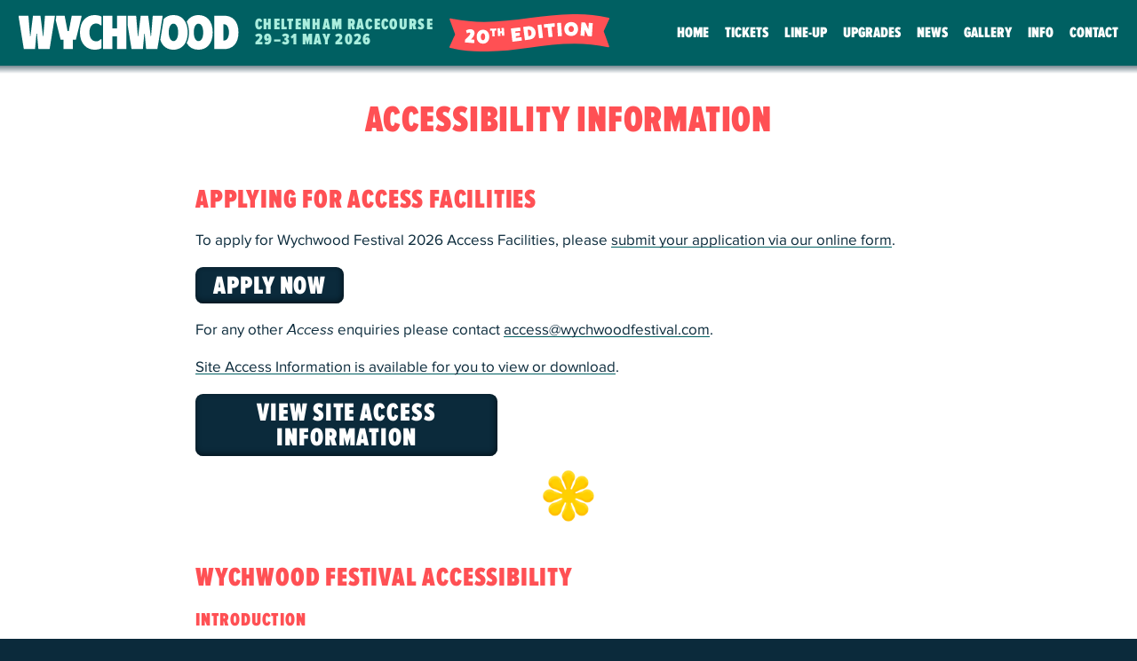

--- FILE ---
content_type: text/html; charset=utf-8
request_url: https://wychwoodfestival.com/accessibility
body_size: 9820
content:
<!DOCTYPE html><html lang="en"><head><meta charset="utf-8"><meta name="viewport" content="width=device-width,initial-scale=1"><title>Wychwood Festival: Accessibility Information</title><meta name="description" content="At Wychwood Festival, we are working continuingly to improve our accessibility. This page presents extensible accessibility information."><link rel="canonical" href="https://wychwoodfestival.com/accessibility"><link rel="alternate" type="application/pdf" href="https://wychwoodfestival.com/resources/download/Wychwood-Festival-Accessibility-2023.pdf"><link rel="alternate" type="application/vnd.openxmlformats-officedocument.wordprocessingml.document" href="https://wychwoodfestival.com/resources/download/Wychwood-Festival-Accessibility-2023.docx"><link rel="apple-touch-icon" sizes="180x180" href="/favicons/apple-touch-icon.png?v=wudu2023"><link rel="icon" type="image/png" sizes="32x32" href="/favicons/favicon-32x32.png?v=wudu2023"><link rel="icon" type="image/png" sizes="16x16" href="/favicons/favicon-16x16.png?v=wudu2023"><link rel="manifest" href="/site.webmanifest?v=wudu2023"><link rel="mask-icon" href="/favicons/safari-pinned-tab.svg?v=wudu2023" color="#d30f7b"><link rel="shortcut icon" href="/favicon.ico?v=wudu2023"><meta name="msapplication-TileColor" content="#666062"><meta name="msapplication-config" content="/favicons/browserconfig.xml?v=wudu2023"><meta name="theme-color" content="#FFEBDF"><script>document.querySelector('html').className='js';</script><link rel="stylesheet" href="css/huiccewudu.a52b55ce.css"></head><body><header><h1>Wychwood Festival</h1><a class="wf-logo" href="./" title="To: the home page of the Wychwood Festival website."><img src="resources/image/Wychwood-Festival-logo-2026.svg" alt="Wychwood Festival logo"></a><div class="when-and-where"><h2><span>Cheltenham Racecourse</span> <time datetime="2026-05-29">29</time>–<time datetime="2026-05-31">31 May 2026</time></h2></div><p class="banner20th">20th Edition</p><a id="navBTN" class="menu-icon2023 trace-event" data-trace-category="Navigation" data-trace-label="Menu button" href="#menu" title="To: the Wychwood Festival website navigation menu."><svg xmlns="http://www.w3.org/2000/svg" viewBox="0 0 32 24"><rect id="r1" x="0" y="1" width="32" height="3.2" rx="2" ry="2"/><rect id="r2" x="0" y="10.5" width="32" height="3.2" rx="2" ry="2"/><rect id="r3" x="0" y="20" width="32" height="3.2" rx="2" ry="2"/></svg></a></header><div class="boundary"><main><div class="columns"></div><h1>Accessibility Information</h1><div class="column"><h2>Applying for Access Facilities</h2><p>To apply for Wychwood Festival 2026 Access Facilities, please <a class="trace-event" data-trace-category="Access Request Form" href="https://form.jotform.com/251512249015347">submit your application via our online form</a>.</p><p><a class="button trace-event" data-trace-category="Access Request Form" href="https://form.jotform.com/251512249015347">Apply Now</a></p><p>For any other <em>Access</em> enquiries please contact <a href="mailto:access@wychwoodfestival.com" title="To: email Wychwood Festival regarding Access Facilities">access@wychwoodfestival.com</a>.</p><p><a href="access-information">Site Access Information is available for you to view or download</a>.</p><p><a class="button" href="access-information">View Site Access Information</a></p><hr><h2>Wychwood Festival Accessibility</h2><h3>Introduction</h3><p>Wychwood Festival is known for its family-friendly feel. We offer a broad range of music and activities, including one hundred workshops for all ages, comedy, cinema and much more! We are also proud to have been nominated as the Best Family Festival by the UK Festival Awards, every year!</p><p>Wychwood is working, continuously, to improve our accessibility, and hope that by doing this, our deaf, disabled and neurodivergent customers feel safer and more welcome at Wychwood. If you have any questions or queries regarding our accessibility, please do not hesitate to get in touch using the contact details below.</p><h3>Contact Details</h3><address class="v-card" itemscope itemtype="http://schema.org/Organization"><p><span class="email"><strong>Email:</strong> <a href="mailto:access@wychwoodfestival.com" title="To: e-mail Wychwood Festival."><span itemprop="email">access@wychwoodfestival.com</span></a></span></p><p><span><strong>Telephone:</strong> <a itemprop="telephone" href="tel:01993-772-580">01993 77 25 80</a></span></p><p><strong>Postal Address:</strong> <span itemprop="name"><a href="http://www.tribefestivals.com/" title="To: The Tribe Festivals website.">Tribe Festivals Ltd</a></span> <span itemprop="address" itemscope itemtype="http://schema.org/PostalAddress"><span itemprop="streetAddress">46 Market Square</span> <span itemprop="addressLocality">Witney</span> <span itemprop="addressRegion">Oxfordshire</span> <span itemprop="postalCode">OX28 6AL</span></span></p></address><p>We aim to respond to all access enquiries promptly.</p><h3>Site Description</h3><p>The festival is hosted at Cheltenham Racecourse on grassy fields which are generally flat but do have some divots and inclines. There are gravel roads between the car parks and campsites.</p><p>The accessible campsite is a 100 metre walk away from the festival village, there is parking next to the campsite which is accessible for both day ticket holders and camping ticket holders who require parking close to the festival entrance.</p><p>If you are arriving by Taxi please let festival staff know at the point of booking your tickets <a href="https://form.jotform.com/251512249015347">by completing the apply for access facilities online form</a> so you can receive a taxi access pass which will allow your driver to bring you up to the festival entrance.</p><p>All our campsites are located within a short walk from the festival main arena.</p><p>On site, for customers parking in the accessible car park, the maximum walking distance from the two furthest points at the festival is approximately 270 metres. For customers parking in the main customer car park the distance from the furthest end of the car park to the Main Stage (the furthest point in the arena) is approximately 1.1km.</p><p>There are three stages, and seven workshop/activity areas on site, all located within the festival village. There are also accessible toilet facilities throughout the site, including at the accessible campsite. These include two Mobiloo ‘changing places toilets’ which have all age hoist accessible toilets, changing surface and shower facilities.</p><p><strong>Potential Impact of Weather:</strong><br>It is important to be aware that during inclement weather, such as rain, some parts of the site may become muddy, water-logged, dusty, or slippery, which may be difficult to navigate around. We recommend you bring sensible footwear.</p><h3>Other Accessibility Features</h3><p>We have partnered with local inclusion development charity, Active Impact, to increase our inclusive practice through clear information for stewards and security staff around providing appropriate assistance to disabled visitors. We encourage guests, with access needs, to explain their requirements, if they find themselves in need of assistance, for any reasonable adjustments, to our team during the weekend.</p><p>If you have a disabled guest within your party who requires access to their own safe foods due to a life long condition (including ARFID or other restricted dietary conditions), please get in touch with the festival in advance to discuss alternative arrangements. Please be aware your bags will still be checked and alcohol or general food items for non-disabled guests will be not be permitted.</p><p>Active Impact volunteers provide a Sensory Chill-Out Tent within the Village Green which offers a quiet space to take a break from the busy festival environment. This space is open to all ages, children must have an adult supervising them at all times. Following feedback, the Sensory Tent will remain open later in the evenings.</p><h3>Bookable Access Facilities</h3><dl><dt>Accessible Tickets:</dt><dd>Customers are now able to apply for weekend and/or day tickets, with the option to request a free personal assistant or companion ticket. Please note, customers will need to provide evidence for this. Learn more about the application process in the ‘How to Apply’ section.</dd><dt>Viewing Platform:</dt><dd>There is a viewing platform located at the Main Stage, staffed by stewards. Unfortunately, Wychwood are not able to provide accessible toilet facilities next to the Main Stage viewing platform. However, a toilet block, including at least one accessible toilet, will be located approximately 20 metres from the viewing platform.</dd><dt>Accessible Campsite:</dt><dd><p>The accessible campsite is situated the closest to the main arena, at 100 metres, and is reserved for Accessible tickets holders only. In the accessible campsite there is a mix of standard and accessible toilets and showers.</p><p>Wychwood is again bringing in the services of the wonderful <a href="https://mobiloo.org.uk/" title="To the website for Mobiloo. ">Mobiloo</a> with two facilities available: one in the accessible campsite, and one adjacent to the wheelchair accessible viewing platform by the Main Stage. So, if you need some extra space or specialist equipment when using the bathroom we’ve got you covered.</p><p>Mobiloo has ramp access and <abbr title="Royal Association for Disability and Rehabilitation">RADAR</abbr> key entry. Once inside you’ll find a clean and hygienic space with full ceiling track hoist, adult-sized changing bed with shower/wash-down facilities, accessible wash basin and toilet, plenty of handles and grab rails, mirrors, waste disposal, etc – everything you’d expect to find in a super-accessible bathroom!</p></dd></dl><p><strong>Please note:</strong> When booking your accessible weekend ticket, make sure to check whether you have selected a ticket ‘with camping’ or ‘without camping.’ We are only able to provide accessible camping facilities to those who have booked an accessible ‘weekend with camping’ ticket.</p><h3>How To Apply</h3><dl><dt>Accessible Tickets:</dt><dd><ol><li><p>Purchase your tickets for Wychwood Festival via our Booking Platform: <a href="buy-tickets" title="To: purchase your Wychwood Festival tickets.">https://wychwoodfestival.com/buy-tickets</a>.</p><p><strong>If you are applying for our <abbr title="Personal Assistant">PA</abbr> Ticket Scheme, please DO NOT purchase a ticket for the person acting as your PA. This will be applied upon a successful application.</strong></p></li><li>Once you have purchased your ticket, please complete our Access Request Form: <a class="trace-event" data-trace-category="Access Request Form" href="https://form.jotform.com/251512249015347">https://form.jotform.com/251512249015347</a><br><em>To do this, you will need your booking reference and a digital copy of your supporting evidence</em>.</li><li>Once submitted, we will endeavour to respond within 5 working days to confirm the status of your request.</li><li>If your request has been accepted, you will receive a confirmation email from the Access Team.</li><li>2 weeks before the festival we will send you an Access Information Pack which will have all the information you require about our accessible facilities.</li></ol><p>Please make sure that you submit your application by <strong><time datetime="2025-05-02T17:00">5pm Friday 2nd May, 2025</time></strong>.</p></dd><dt>Accessible Car Parking Space:</dt><dd>In order to reserve an accessible car parking space on site, please submit a copy of your valid blue badge.</dd><dt>Submitting Supporting Documents:</dt><dd><p>As part of your request for accessible facilities, we require a scan or digital photo of one of the following pieces of evidence:</p><ul class="hugging"><li>Both sides of your Blue Badge, in date for the festival duration.</li><li>Confirmation letter showing receipt of the mobility component of PIP or DLA dated within the last 12 months.</li><li>Document of registration as severely sight impaired (blind).</li><li>Recognised Assistance Dog ID card</li><li>Valid Access Card</li><li>A letter from a Doctor or Medical Professional outlining your requirement for accessible facilities dated within the past 12 months.</li></ul><p>Please feel free to block-out any personal or confidential information on your supporting evidence.</p><p><strong>Please note:</strong> All customers wanting to purchase an accessible ticket will need to provide supporting evidence. This can be submitted online via our Access Request Form: <a class="trace-event" data-trace-category="Access Request Form" href="https://form.jotform.com/251512249015347">https://form.jotform.com/251512249015347</a></p></dd><dt>Additional Information:</dt><dd><p>We operate on a case by case basis as we appreciate that everyone has different access requirements, and we want everyone to have a great time at Wychwood Festival.</p><p>If you have any specific requirements or wish to submit supporting evidence that is not listed above, please follow the instructions in <strong>section 4</strong> of the Access Request Form, and a member of the Access Team will be in touch.</p></dd></dl><h3>General Access Facilities (no booking required)</h3><dl><dt>Accreditation System:</dt><dd><p>The wristband collection is located at the box office. Opening times and locations are available to view under ‘Arrival Guide.’</p><p>Here, you will be issued with a wristband, which will allow you entry to the festival (and accessible camping area, if you have a camping ticket). You are expected to wear this for the duration of your time at the festival.</p><p>If you have any issues with your wristband at the festival, please visit the box office.</p></dd><dt>Stewarding System:</dt><dd>We have a wonderful team of stewards working at Wychwood Festival. If ever you need help, advice, or feel unsafe or unwell please ask any steward for help. They will be visible in brightly coloured tabards.</dd><dt>Sensory Calm Space:</dt><dd><p>If you have a child or young person who needs a quiet space during the weekend, you can visit the Sensory Calm Space for some respite.</p><p>The space is open to disabled and non-disabled children and young people to spend time in a quieter environment, with space to spread out and lots of sensory toys and resources to enjoy. This will be open from 10am – 8pm every day.</p><p>This space is supported by volunteers from Active Impact and the Gloucestershire Parent Carer Forum. Please note, children and young people must be accompanied by a parent or carer.</p></dd></dl><h3>Travel Guide</h3><dl><dt>Address:</dt><dd>Cheltenham Racecourse, Prestbury Park, Cheltenham, Gloucestershire, GL50 4SH</dd><dt>By Car:</dt><dd>Situated at junctions 10, 11 and 11a of the M5, Cheltenham lies within the main motorway network in easy reach of London, Bristol, and Birmingham. If traveling from the north on the M5 it is possible to leave from junction 9 and take the A435 south. The racecourse can also be reached from the East and West by the A40. Enter the post code GL50 4SH into your sat nav or navigational device. Then follow the signage to the car park and festival entrance.</dd><dt>By Coach:</dt><dd>National Express runs coaches to Cheltenham that arrive at the Royal Well Bus Station. These services are available from most major cities, including Bristol, Birmingham, Cardiff, and London. To find out more about coach services, visit: <a href="https://www.nationalexpress.com">https://www.nationalexpress.com</a></dd><dt>By Bus:</dt><dd>Buses run regularly from the town centre and the railway station direct to the racecourse. Route D runs from the train station passing through the town centre at Clarence Street, which is within walking distance of the bus station. The bus leaves every 10 minutes during the day, and between 10 minutes and every hour in the evenings from Monday to Saturday. The services run hourly on Sundays. Stagecoach is one of the main operators in Cheltenham and they have timetables on their website. To learn more, visit: <a href="https://www.stagecoachbus.com/">https://www.stagecoachbus.com/</a></dd><dt>By Train:</dt><dd><p>Cheltenham Spa is the nearest train station. Check out the National Rail website at <a href="https://www.nationalrail.co.uk">https://www.nationalrail.co.uk</a> for times and prices or call <a href="tel:08457484950">08457 48 49 50</a>.</p><p>From Cheltenham Spa train station, there are direct services from London Paddington, Bristol, Birmingham, Swindon, Cardiff, Plymouth, Manchester, Leeds, Edinburgh, and Glasgow.</p></dd><dt>By Taxi:</dt><dd><p>These are not unreasonably priced if you are carrying a lot of baggage and with some friends.</p><p>A taxi from the centre of Cheltenham to the Racecourse should cost less than £10.</p></dd></dl><h3>Arrival Guide</h3><dl><dt>Arriving On Site:</dt><dd><p>Signage, stewards, and directions will be available on your arrival to Wychwood to lead you to the box office, then onto either the relevant campsite, or straight into the festival village. Please make sure to have your tickets ready.</p><p>If you have any questions when you arrive, please seek out a steward who will be able to assist you.</p><p>The festival begins on the Friday. On this day, the box office opens from <time datetime="09:30">9.30am</time>, and the entrance to the campsite opens from <time datetime="10:00">10am</time>. The Festival Village will then open at <time datetime="12:00">12pm</time>, and live music on the stages will begin shortly after.</p><p>On Saturday and Sunday, the Festival Village is open from <time datetime="09:30">9.30am</time> for day visitors. Music on the stages begins from <time datetime="11:00">11.00am</time> with a variety of workshops running throughout both days. Our licence allows entertainment until <time datetime="03:00">3am</time>.</p></dd><dt>Wristband Collection:</dt><dd><p>The wristband collection is located at the box office. The box office is at the back of the main car park, right next to the festival entrance. Its opening times are below.</p><p><time datetime="09:30">Friday 9:30</time> – <time datetime="21:30">21:30</time><br><time datetime="09:30">Saturday 9:30</time> – <time datetime="19:30">19:30</time><br><time datetime="09:30">Sunday 9:30</time> – <time datetime="19:30">19:30</time></p><p>Here, you will be issued with a wristband, which will allow you entry into the festival (and accessible camping area, if you have a camping ticket). You are expected to wear this for the duration of your time at the festival.</p><p>If you have any issues with your wristband whilst at the festival, please visit the box office.</p></dd></dl><h3>Getting to Your Campsite:</h3><p>If you are eligible for Accessible parking you will find the accessible car park just outside of the camping entrance, from there it’s just a short walk to the accessible campsite, which is located close to the Main Arena.</p><h3>Toilets</h3><p>These are located near the stages and workshop areas in the Festival Village, and within the campsites. There will be at least one accessible toilet in each block.</p><p>In the accessible campsite there is a mix of standard and accessible toilets and showers. There is also Mobiloo on site. There is no running water within our toilet cubicles. However, there is running water at the sinks next to the toilet blocks.</p><h3>Medical Services</h3><table class="info"><caption>Status of services available at Wychwood Festival</caption><thead><tr><th>Service</th><th>Does Wychwood have this on site?</th></tr></thead><tbody><tr><td>Fridge for secure storage of chilled medicine</td><td>No</td></tr><tr><td>Permanent wheelchair charging facility</td><td>No. However, Stewards will charge wheelchairs on an ad hock basis.</td></tr><tr><td>Access to performance; British Sign Language / Captioning / Audio Description</td><td>No. This is the case at the present time, however, Wychwood are looking to implement these services in the coming years.</td></tr></tbody></table><p>For any incidents that occur during the day, please visit our First Aid area, which is located at our Merchandise Stand. For any incidents during the night, please report this to a steward and they will assist you in finding the right support.</p><p>If you have any questions regarding health and safety provisions at Wychwood festival, please do not hesitate to contact us using the contact details provided.</p><h3>Assistance Dogs</h3><p>Wychwood do allow service dogs on site.</p><h3>Strobe Lighting</h3><p>We may use strobe lighting at any time during the festival weekend.</p><hr><h2>Website Accessibility</h2><p>The Wychwood Festival website has been built in accordance with the guidelines and best practices from the following authorities on Web accessibility standards:</p><ul class="hugging"><li><a href="http://www.w3.org/WAI/users/Overview.html">Web Accessibility Initiative</a> (<span class="caps">WAI</span>)</li><li><a href="http://www.w3.org/WAI/intro/wcag.php">Web Content Accessibility Guidelines</a> (<span class="caps">WCAG</span>)</li></ul><p>The website is designed to be as inclusive as is possible and as a user you should be able to:</p><ul class="hugging"><li>Zoom in without problems</li><li>Navigate most of the website using just a keyboard</li><li>Navigate most of the website using speech recognition software</li></ul><p>Tribe Festivals understands and follows technical standards with the aim of attaining a testable success criteria as defined by <abbr title="Web Content Accessibility Guidelines"><span class="caps">WCAG</span></abbr> 2.0 to <a href="http://www.w3.org/TR/UNDERSTANDING-WCAG20/conformance.html#uc-levels-head">level A</a>, if not level AA for each individual page in this website.</p></div></main><nav id="menu"><div class="scroll-box"><ul class="panel"><li class="home"><a href="./" title="To Wychwood Festival home page.">Home</a></li><li class="js-button"><a href="buy-tickets" title="Buy your Tickets for the Wychwood Festival.">Tickets</a></li><li class="js-button"><a href="line-up/" title="All the details on Wychwood Festival's programme.">Line-Up</a></li><li><a href="upgrades" title="See options to upgrade your Wychwood Festival experience.">Upgrades</a></li><li><a href="news/" title="All the latest news for The Wychwood Festival.">News</a></li><li><a href="gallery" title="See Wychwood Festival's gallery of photos.">Gallery</a></li><li><a href="information/" title="More details about the Wychwood Festival.">Info</a></li><li class="desktop-noviz"><a class="js-modal" data-modal="modalSignUp" title="Sign-up to receive regular news on Wychwood Festival direct to your inbox." href="sign-up">Sign-Up</a></li><li><a href="contact-us" title="Contact details related to The Wychwood Festival.">Contact</a></li></ul></div></nav><div role="complementary"><ul class="social-network"><li class="icon mask twitter"><a class="trace-event" data-trace-category="Social network" href="https://twitter.com/wychwoodfest" title="To Wychwood Festival tweets.">Twitter</a></li><li class="icon mask facebook"><a class="trace-event" data-trace-category="Social network" href="https://www.facebook.com/wychwoodfestival" title="To Wychwood Festival's Facebook page.">Facebook</a></li><li class="icon mask instagram"><a class="trace-event" data-trace-category="Social network" href="https://www.instagram.com/wychwoodfestival/" title="To Wychwood Festival's Instagram photostream.">Instagram</a></li><li class="icon mask tiktok"><a class="trace-event" data-trace-category="Social network" href="https://www.tiktok.com/@wychwood.festival" title="To Wychwood Festival on TikTok.">TikTok</a></li></ul></div><footer><figure class="image award-winner"><a href="https://www.festivalawards.com/winners-2025/" title="To: see more on the winners of UK Festival Awards 2025"><img src="resources/image/UKFestivalAwards25_WinnersBadge.svg" alt="UK Festival Awards 2025 – Family Festival Of The Year: Wychwood Festival"></a></figure><ul class="button-group"><li><a class="button trace-event" href="buy-tickets" title="Buy your Tickets for the Wychwood Festival." data-trace-category="Navigation – footer button" data-trace-label="Tickets">Book Tickets</a></li><li><a class="button trace-event" href="upgrades" title="See options to upgrade your Wychwood Festival experience." data-trace-category="Navigation – footer button" data-trace-label="Upgrades">Upgrades</a></li></ul><p>© 2024 <a href="http://tribefestivals.com/" title="To the website of Tribe Festivals Ltd.">Tribe Festivals Ltd</a></p><address class="v-card" itemscope itemtype="http://schema.org/Organization"><p class="visually-hidden"><span itemprop="name"><a itemprop="url" href="https://wychwoodfestival.com/" title="To: The Wychwood Festival website.">Wychwood Festival</a></span> <span itemprop="address" itemscope itemtype="http://schema.org/PostalAddress"><span itemprop="streetAddress">46 Market Square</span> <span itemprop="addressLocality">Witney</span> <span itemprop="addressRegion">Oxfordshire</span> <span itemprop="postalCode">OX28 6AL</span></span></p><p><span>Email: <a href="mailto:info@wychwoodfestival.com" title="To: e-mail Wychwood Festival."><span itemprop="email">info@wychwoodfestival.com</span></a></span></p></address><ul class="legal-links"><li><a href="privacy-policy" title="To details on the Wychwood Festival website privacy policy.">Privacy policy</a></li><li><a href="terms-and-conditions" title="To details on Wychwood Festival terms and conditions.">Terms &amp; conditions</a></li><li><a href="accessibility" title="To accessibility information for the Wychwood Festival location and this website.">Accessibility</a></li><li><a href="contact-us" title="To contact details for The Wychwood Festival.">Contact us</a></li></ul><div id="do-not-track-notice"></div></footer></div><script defer="defer" src="js/huiccewudu.2ad6999c.js" data-wudu-ver="filters:1748008302,signup:1763465358"></script><div data-focus="pace tua"></div></body></html>

--- FILE ---
content_type: text/css; charset=utf-8
request_url: https://wychwoodfestival.com/css/huiccewudu.a52b55ce.css
body_size: 47772
content:
:root{--max-content-width: 56rem;--corner-radius: .6em;--time-attack: 200ms;--time-decay: 800ms;--time-motion: 650ms;--ani-easing: cubic-bezier(.18,.42,0.2,1);--top-layer-index: 101;--sticky-top-mob: 57px;--sticky-top-tab: 68px}@media (prefers-reduced-motion){:root{--time-motion: 1950ms}}@media (prefers-reduced-motion){:root{--ani-easing: cubic-bezier(.52,0,.62,1)}}.visually-hidden{position:absolute !important;height:1px;width:1px;overflow:hidden;clip:rect(1px, 1px, 1px, 1px)}.print-only{display:none}.with-floats:after{content:" ";display:table;clear:both}:root{--base-colour: #242424;--heading-colour: #006062;--border-colour: #0B2A3B;--button-back: #D0FC76;--button-hover-back: #ff5054;--content-back: #e3f1ee;--focus-visible-colour: #ff5054;--menu-back: #FF757C;--header-colour: #0B2A3B;--header-fsm-colour: rgba(11,42,59,0.96);--thumbnail-bg-colour: rgba(208,252,118,0.3);--highlights-colour: #D0FC76;--box-text-colour: white;--active-value-text: black;--active-value-back: #D0FC76;--box-back: #A0D0C6}@-webkit-keyframes tickerTape{from{-webkit-transform:translateX(0px)}to{-webkit-transform:translateX(var(--tape-x))}}@keyframes tickerTape{from{transform:translateX(0px)}to{transform:translateX(var(--tape-x))}}@-webkit-keyframes fadeIn{from{opacity:0}to{opacity:1}}@keyframes fadeIn{from{opacity:0}to{opacity:1}}.fade-in{-webkit-animation-fill-mode:both;animation-fill-mode:both;-webkit-animation-duration:3s;animation-duration:3s;-webkit-backface-visibility:hidden;-webkit-animation-name:fadeIn;animation-name:fadeIn;-webkit-animation-delay:0s;animation-delay:0s}@-webkit-keyframes fadeInAbove{from{-webkit-transform:translateY(-100%);opacity:0}to{-webkit-transform:translateY(0%);opacity:1}}@keyframes fadeInAbove{from{transform:translateY(-100%);opacity:0}to{transform:translateY(0%);opacity:1}}@-webkit-keyframes fadeInBelow{from{-webkit-transform:translateY(10%);opacity:0}to{-webkit-transform:translateY(0%);opacity:1}}@keyframes fadeInBelow{from{transform:translateY(10%);opacity:0}to{transform:translateY(0%);opacity:1}}@-webkit-keyframes zoomInElastic{0%{-webkit-transform:scale(0.3);opacity:0}60%{opacity:1}100%{-webkit-transform:scale(1);opacity:1}}@keyframes zoomInElastic{0%{transform:scale(0.3);opacity:0}60%{opacity:1}100%{transform:scale(1);opacity:1}}@keyframes revealUnderTR{0%{transform:translate(-50%, 50%);opacity:0}100%{transform:translate(0%, 0%);opacity:1}}@keyframes revealUnderBL{0%{transform:translate(50%, -50%);opacity:0}100%{transform:translate(0%, 0%);opacity:1}}@-webkit-keyframes animateBadgeTablet{0%{-webkit-transform:scale(0.3) rotate(-65deg);opacity:0}60%{opacity:1}100%{-webkit-transform:scale(1) rotate(0deg)}}@keyframes animateBadgeTablet{0%{transform:scale(0.3) rotate(-65deg);opacity:0}60%{opacity:1}100%{transform:scale(1) rotate(0deg);opacity:1}}@-webkit-keyframes animateBadgeDesktop{0%{-webkit-transform:scale(0.3) rotate(-65deg);opacity:0}60%{opacity:1}100%{-webkit-transform:scale(1) rotate(0deg)}}@keyframes animateBadgeDesktop{0%{transform:scale(0.3) rotate(-65deg);opacity:0}60%{opacity:1}100%{transform:scale(1) rotate(0deg)}}@keyframes awardBadgePulse{0%{transform:scale(1) rotate(0deg);opacity:1}25%{transform:scale(0.9) rotate(-8deg);opacity:0.8}75%{opacity:1;transform:scale(1.08) rotate(12deg)}100%{opacity:1;transform:scale(1) rotate(0deg)}}@keyframes swingIn{0%{transform:scale(0.8) rotate(-65deg);opacity:0}60%{opacity:1}100%{transform:scale(1) rotate(0deg)}}@-webkit-keyframes zoomInPlace{0%{-webkit-transform:translateY(-200%);opacity:1}0.05%{-webkit-transform:scale(1.1);opacity:0.05}100%{-webkit-transform:scale(1);opacity:1}}@keyframes zoomInPlace{0%{transform:translateY(-200%);opacity:1}0.05%{transform:scale(1.1);opacity:0.05}100%{transform:scale(1);opacity:1}}@-webkit-keyframes buttonPulse{0%{background-color:#0B2A3B;color:#fff}100%{background-color:#66D0C6;color:#0B2A3B}}@keyframes buttonPulse{0%{background-color:#0B2A3B;color:#fff}100%{background-color:#66D0C6;color:#0B2A3B}}@font-face{font-family:'heading_extra_black';src:url("fonts/wudu-extra-black-2025.woff2") format("woff2"),url("fonts/wudu-extra-black-2025.woff") format("woff");font-weight:normal;font-style:normal;font-display:swap}@font-face{font-family:'poster_bold';src:url("fonts/wudu-poster-bold-2026.woff2") format("woff2"),url("fonts/wudu-poster-bold-2026.woff") format("woff");font-weight:normal;font-style:normal;font-display:swap}@font-face{font-family:'condensed_bold';src:url("fonts/wudu-condensed-bold-2025.woff2") format("woff2"),url("fonts/wudu-condensed-bold-2025.woff") format("woff");font-weight:normal;font-style:normal;font-display:swap}@font-face{font-family:'body_regular';src:url("fonts/body-regular-2025.woff2") format("woff2"),url("fonts/body-regular-2025.woff") format("woff");font-weight:normal;font-style:normal;font-display:swap}@font-face{font-family:'body_italic';src:url("fonts/body-regular-italic-2025.woff2") format("woff2"),url("fonts/body-regular-italic-2025.woff") format("woff");font-weight:normal;font-style:normal;font-display:swap}@font-face{font-family:'body_bold';src:url("fonts/body-regular-bold-2025.woff2") format("woff2"),url("fonts/body-regular-bold-2025.woff") format("woff");font-weight:normal;font-style:normal;font-display:swap}@font-face{font-family:'body_bold_italic';src:url("fonts/body-regular-bold-italic-2025.woff2") format("woff2"),url("fonts/body-regular-bold-italic-2025.woff") format("woff");font-weight:normal;font-style:normal;font-display:swap}h1 cite,h2 cite,.home .vibe-scene .statement cite{font-family:"heading_extra_black",helvetica,sans-serif}html{font-size:93.75%}body{-webkit-font-smoothing:antialiased;font-family:"body_regular",helvetica,sans-serif;font-size:1.1rem;line-height:1.617rem;color:#0B2A3B}h1{font-family:"heading_extra_black",helvetica,sans-serif}h1 .subs{display:inline;font-family:"heading_extra_black",helvetica,sans-serif}h2,.home .vibe-scene .statement,h3,h4{font-family:"heading_extra_black",helvetica,sans-serif}h1,h2,.home .vibe-scene .statement,h3,h4{box-sizing:border-box;margin:0 auto 1.2rem;color:#ff5054;text-transform:uppercase;letter-spacing:0.6pt}@supports(text-wrap: balance){h1,h2,.home .vibe-scene .statement,h3,h4{text-wrap:balance}}h1 span,h2 span,.home .vibe-scene .statement span,h3 span,h4 span{display:block}@media only screen and (min-width: 39em){h1 span,h2 span,.home .vibe-scene .statement span,h3 span,h4 span{display:inline}}h1{font-size:2.8rem;font-size:clamp(1rem, 10vw, 2.8rem);line-height:3.136rem;line-height:clamp(1rem, 12vw, 3.136rem);color:#ff5054;hyphens:manual}h2,.home .vibe-scene .statement{font-size:2rem;line-height:1}h3{font-size:1.4rem;line-height:1.4}main h2,main .home .vibe-scene .statement,.home .vibe-scene main .statement,main h3{padding-top:1rem}h2+h3,.home .vibe-scene .statement+h3{padding-top:0}p,ul,ol,dl{margin:0 auto 1.2rem}main p,main ul,main ol,main dl{max-width:56rem}p.info,ul.info,ol.info,dl.info{font-family:"body_bold",helvetica,sans-serif;font-size:0.9rem;text-transform:uppercase;color:inherit}main>p:last-child,main>ul:last-child,main>ol:last-child,main>dl:last-child,section>p:last-child,section>ul:last-child,section>ol:last-child,section>dl:last-child{margin-bottom:0}ol li::marker{font-family:"body_bold",helvetica,sans-serif;color:#ff5054}dt,summary{margin:0 0 .6rem;font-family:"body_bold",helvetica,sans-serif}summary{cursor:pointer}summary:focus-visible{outline-color:var(--focus-visible-colour, currentColor);outline-style:solid;outline-offset:.125rem;outline-width:.25rem;-webkit-border-radius:.125rem;border-radius:.125rem;z-index:101;transition-duration:0s !important}.statement{font-family:"condensed_bold",helvetica,sans-serif;font-weight:bold;font-size:1.2rem;line-height:1.9416rem}.statement em{font-family:"body_italic",helvetica,sans-serif}.statement span{white-space:pre}.no-touch summary{border-bottom:solid 2px transparent;-webkit-transition:border-color 800ms ease-out 0s;transition:border-color 800ms ease-out 0s}.no-touch summary:hover{-webkit-transition-duration:200ms;transition-duration:200ms;border-bottom-color:#ff5054}details[open] summary::marker{color:#ff5054}details[open] summary:hover{border-color:transparent}dd,details>p{margin:0 0 .6rem;padding:0 0 0 1rem}details>p:last-child{padding-bottom:2rem}dl.aligned dd{padding-left:0}.itinerary dt{font-family:"heading_extra_black",helvetica,sans-serif;text-transform:uppercase;font-size:1.5rem}.itinerary dd dt{font-family:"body_bold",helvetica,sans-serif;font-size:1.2rem;text-transform:none}.itinerary dd{margin-bottom:1.2rem}.itinerary dd p:last-child{margin-bottom:1.8rem}.itinerary dd ul,.itinerary dd ol{padding-left:.5rem}.itinerary li{margin-bottom:.3333333333rem}strong,b{font-family:"body_bold",helvetica,sans-serif}em,i,cite{font-family:"body_italic",helvetica,sans-serif}strong em,strong i,strong cite{font-family:"body_bold_italic",helvetica,sans-serif}sup{font-size:1.2rem}::selection{background-color:#A9EDDD;color:#242424}main ul,main .fragment ul{display:inline-block;padding-left:2rem;list-style:none;text-align:left}main ul li,main .fragment ul li{margin:0 0 1rem;padding:0}main ul li p,main .fragment ul li p{margin-top:1.2rem}main ul.hugging,main .fragment ul.hugging{max-width:31.36rem}main ul.hugging li,main .fragment ul.hugging li{margin-bottom:.5rem}main ul li::before{content:"•";display:inline-block;vertical-align:middle;margin:-.2rem 0.5rem 0 -1rem;font-family:sans-serif;color:#ff5054;font-size:1.8rem;line-height:1.8rem}main ol{padding-left:2rem}main ol li{margin:0 0 1rem;padding-left:.5rem}main ol.with-steps{counter-reset:steps 0;padding-left:4rem}main ol.with-steps li{counter-increment:steps}main ol.with-steps li::marker{content:"Step " counter(steps) ":"}main ol.with-steps li:first-child::marker{content:"Step  " counter(steps) ":"}main ol.with-days{padding-left:4rem}main ol.with-days li::marker{content:"Day  " counter(steps) ":"}main ol.with-days li:first-child::marker{content:"Day  " counter(steps) ":"}main dd ul,main dd ol{padding-left:1rem}main ol.with-titles{padding:0;counter-reset:listCounter;list-style:none}main ol.with-titles li{margin:0 0 1rem}main ol.with-titles li::before{content:counter(listCounter);counter-increment:listCounter;box-sizing:border-box;display:inline-block;vertical-align:top;margin:0 1rem 0 0;padding:1rem 0 0 0;font-family:"heading_extra_black",helvetica,sans-serif;font-size:1.2rem;line-height:0;width:2rem;height:2rem;text-align:center;-webkit-border-radius:50%;border-radius:50%;color:#000;background-color:#FF757C}main ol.with-titles li>h2,main ol.with-titles .home .vibe-scene li>.statement,.home .vibe-scene main ol.with-titles li>.statement{display:inline-block;vertical-align:top;width:80%}dl.day-list{display:flex;flex-wrap:wrap}dl.day-list dt{flex:0 1 15%;min-width:58px;max-width:74px;color:#ff5054}dl.day-list dd{flex-basis:74%}@media only screen and (min-width: 39em){dl.day-list dd{flex-basis:84%}}.ordered-titles{counter-reset:listCounter}.ordered-titles h2,.ordered-titles .home .vibe-scene .statement,.home .vibe-scene .ordered-titles .statement{position:relative;padding-top:0;padding-left:3rem;line-height:1.3}.ordered-titles h2::before,.ordered-titles .home .vibe-scene .statement::before,.home .vibe-scene .ordered-titles .statement::before{content:counter(listCounter);counter-increment:listCounter;box-sizing:border-box;position:absolute;top:0;left:0;display:flex;justify-content:center;align-items:center;margin:0.2rem 0 0;padding:0;font-family:"heading_extra_black",helvetica,sans-serif;font-size:1.1rem;line-height:0;width:2rem;height:2rem;text-align:center;-webkit-border-radius:50%;border-radius:50%;color:#000;background-color:#FF757C}.ordered-titles .button,.ordered-titles .image-grid.image-pair a::after,.image-grid.image-pair .ordered-titles a::after,.ordered-titles .option-button,.ordered-titles .filters a,.filters .ordered-titles a,.ordered-titles .ticket-types a,.ticket-types .ordered-titles a,.ordered-titles .image-buttons a span,.image-buttons a .ordered-titles span,.ordered-titles .instagram-media p a,.instagram-media p .ordered-titles a,.ordered-titles .js .js-user-buttons li a,.js .js-user-buttons li .ordered-titles a,.ordered-titles .news .article-collection article a::after,.news .article-collection article .ordered-titles a::after,.ordered-titles .home .announcing .article-collection article a::after,.home .announcing .article-collection article .ordered-titles a::after,.ordered-titles .embed-video .poster::after,.embed-video .ordered-titles .poster::after,.ordered-titles .sign-up .submit input,.sign-up .submit .ordered-titles input{margin-bottom:1rem}.ordered-titles .content-group ul{display:list-item}article a,section a,footer a,main a{color:inherit;word-wrap:break-word;text-decoration:none;background-repeat:no-repeat;background-size:100% 1px;background-position:left 89%;background-image:-webkit-linear-gradient(top, #006062, #006062);background-image:linear-gradient(to bottom, #006062, #006062)}.no-touch article a[href]:hover,.no-touch section a[href]:hover,.no-touch footer a[href]:hover,.no-touch main a[href]:hover{background-image:-webkit-linear-gradient(top, #ff5054, #ff5054);background-image:linear-gradient(to bottom, #ff5054, #ff5054);background-size:100% 3px}article a:focus-visible,section a:focus-visible,footer a:focus-visible,main a:focus-visible{outline-color:var(--focus-visible-colour, currentColor);outline-style:solid;outline-offset:.125rem;outline-width:.25rem;-webkit-border-radius:.125rem;border-radius:.125rem;z-index:101;transition-duration:0s !important}article abbr,section abbr,footer abbr,main abbr{cursor:help}.image a,.image-grid .image-grid-item a,.image a:hover,.image-grid .image-grid-item a:hover{background-image:none !important}.no-touch .tel,.no-touch .tel a{text-decoration:none;border:none;background-image:none;cursor:default}.fragment:target{scroll-margin-top:4.4rem;position:relative;display:block;margin:0 auto 1.2rem;background-image:none;border-left:solid 4px #ff5054;padding-left:1rem}@media only screen and (min-width: 39em){.fragment:target{scroll-margin-top:6.4rem}}.links dt,.links dd{display:inline-block;vertical-align:top}.links dt{margin:0 .5rem 0.5rem 0;color:#0B2A3B;font-size:1.1rem}.links dd{padding:0}.links ul{list-style:none;margin:0;padding:0}.links li{margin:0 0 0.5rem}@media only screen and (min-width: 39em){.links li{display:inline-block;vertical-align:top}}.links li::before{display:none}.links a{-webkit-border-radius:.6em;border-radius:.6em;padding:0.4rem 1rem;background-image:none !important;color:#0B2A3B;font-family:"body_bold",helvetica,sans-serif;font-size:1.1rem;text-decoration:none;-webkit-transition:all 800ms ease-out 0s;transition:all 800ms ease-out 0s}.links a:hover{background-image:none;background-color:#0B2A3B;color:#fff;-webkit-transition-duration:200ms;transition-duration:200ms}q{quotes:"“" "”" "‘" "’"}q:before,q:after{display:inline;vertical-align:middle;font-size:1.1em;line-height:1;color:#ff5054;font-family:"heading_extra_black",helvetica,sans-serif}q:before{content:open-quote}q:after{content:close-quote}blockquote{margin:0 auto 1.2rem;padding:0;text-align:left;line-height:1.3;font-family:"body_regular",helvetica,sans-serif}blockquote q:before{margin-right:0.2em}blockquote q:after{margin-left:0.2em}.centre-all blockquote{text-align:center !important;max-width:56rem}blockquote .by-line{margin:0;display:block;font-size:1.2em;line-height:inherit;font-family:"heading_extra_black",helvetica,sans-serif;text-transform:uppercase;color:#ff5054}blockquote.centre-all .by-line{margin-right:auto;margin-left:auto}.special{color:#ff5054}.special h2,.special .home .vibe-scene .statement,.home .vibe-scene .special .statement{color:#ff5054}.special span{display:block;font-family:"heading_extra_black",helvetica,sans-serif;color:#ff5054}.special span strong{color:#ff5054}.special .key-info{font-size:1.4rem}.boxed{margin:0 0 1.2rem;-webkit-border-radius:.6em;border-radius:.6em;padding:1rem;background-color:#ffdc00;font-family:"body_bold",helvetica,sans-serif;color:#006062}@supports (text-wrap: balance){.boxed{text-wrap:balance}}.boxed.highlight{position:relative;margin-bottom:4rem;padding-top:2rem;padding-right:2rem;padding-left:2rem;color:#0B2A3B}.boxed.highlight::before{content:"";width:48px;height:48px;position:absolute;top:-15px;right:-15px;z-index:1;opacity:0;background-image:url("../resources/graphics/daisy.png");background-repeat:no-repeat;background-position:left top;background-size:contain;filter:drop-shadow(1px 1px 3px rgba(11,42,59,0.5))}@media only screen and (min-width: 39em){.boxed.highlight::before{width:72px;height:72px;top:-22.5px;right:-22.5px}}.boxed.in-view.highlight::before{opacity:1;-webkit-animation-fill-mode:forwards;animation-fill-mode:forwards;-webkit-animation-duration:400ms;animation-duration:400ms;-webkit-animation-delay:800ms;animation-delay:800ms;-webkit-animation-timing-function:cubic-bezier(0, 1.23, 0.37, 1.07);-ms-animation-timing-function:cubic-bezier(0, 1.23, 0.37, 1.07);animation-timing-function:cubic-bezier(0, 1.23, 0.37, 1.07);-webkit-backface-visibility:hidden;-webkit-animation-name:animateBadgeTablet;animation-name:animateBadgeTablet}a img{outline:none;border:none}picture,.image,.image-grid .image-grid-item{display:block;margin:0 0 1.2rem}picture img,.image img,.image-grid .image-grid-item img{display:block;margin:0 auto;max-width:100%;-webkit-border-radius:.6em;border-radius:.6em}picture.full-width img,.image.full-width img,.image-grid .full-width.image-grid-item img{width:100%}picture figcaption,.image figcaption,.image-grid .image-grid-item figcaption{margin:0.4em 0 0;font-size:0.9rem;text-align:center}@media only screen and (min-width: 39em){picture figcaption,.image figcaption,.image-grid .image-grid-item figcaption{margin-left:0.4em;text-align:left}}.image,.image-grid .image-grid-item{text-align:left}.image.right,.image-grid .right.image-grid-item{text-align:right}.image.centre,.image-grid .centre.image-grid-item{text-align:center}.image.right img,.image-grid .right.image-grid-item img,.image.left img,.image-grid .left.image-grid-item img,.image.centre img,.image-grid .centre.image-grid-item img{display:inline;width:auto;max-width:100%}.image.inline,.image-grid .inline.image-grid-item{max-width:46%}.image.inline img,.image-grid .inline.image-grid-item img{display:block}.image.right.inline,.image-grid .right.inline.image-grid-item{float:right;margin-bottom:4rem;margin-left:2rem;clear:right}@media only screen and (min-width: 39em){.image.right.inline figcaption,.image-grid .right.inline.image-grid-item figcaption{margin-right:0.2em;text-align:right}}.image.left.inline,.image-grid .left.inline.image-grid-item{float:left;margin-bottom:4rem;margin-right:2rem;clear:left}.image.centre figcaption,.image-grid .centre.image-grid-item figcaption{text-align:center}@media only screen and (min-width: 39em){.image.centre.mobile-wide img,.image-grid .centre.mobile-wide.image-grid-item img{max-width:320px}}@media only screen and (max-width: 39em){.image.inline.mobile-wide,.image-grid .inline.mobile-wide.image-grid-item{width:100%;max-width:none;margin-right:0;margin-bottom:1.2rem;margin-left:0;text-align:center}}.image.hero-image,.image-grid .hero-image.image-grid-item{width:100%;aspect-ratio:640/420}@media only screen and (min-width: 39em){.image.hero-image,.image-grid .hero-image.image-grid-item{aspect-ratio:995/508}}@media only screen and (min-width: 66em){.image.hero-image,.image-grid .hero-image.image-grid-item{aspect-ratio:1305/572}}.image.hero-image img,.image-grid .hero-image.image-grid-item img{-webkit-border-radius:.6em;border-radius:.6em;width:100%;-webkit-animation-fill-mode:both;animation-fill-mode:both;-webkit-animation-duration:2s;animation-duration:2s;-webkit-backface-visibility:hidden;-webkit-animation-name:fadeIn;animation-name:fadeIn;-webkit-animation-delay:0s;animation-delay:0s}.image.inline-copy,.image-grid .inline-copy.image-grid-item{display:inline;vertical-align:top;margin:-.4rem 0 0 0;width:2rem;line-height:1.1}.image .credit,.image-grid .image-grid-item .credit{margin-top:0.4rem;font-size:smaller;line-height:1.1}img.in-text{max-width:3rem;vertical-align:middle;filter:grayscale(1)}.image-grid{clear:both;display:-webkit-flex;display:flex;-webkit-flex-wrap:wrap;flex-wrap:wrap;-webkit-justify-content:space-around;justify-content:space-around;-webkit-align-items:center;align-items:center;margin:0 auto;max-width:91rem}.image-grid .image-grid-item{margin:1rem auto;width:40%}.image-grid .image-grid-item img{margin:0 auto;max-height:120px}@media only screen and (max-width: 20em){.image-grid .image-grid-item{width:60%}}@media only screen and (min-width: 39em){.image-grid .image-grid-item{width:30%}}@media only screen and (min-width: 66em){.image-grid .image-grid-item{width:20%}}.image-grid.image-pair{-webkit-justify-content:space-between;justify-content:space-between}.image-grid.image-pair .image,.image-grid.image-pair .image-grid-item{flex:0 1 48%}.image-grid.image-pair a{display:block;position:relative;top:0;right:0}.image-grid.image-pair a::before{content:"";position:absolute;top:0;right:0;bottom:0;left:0;z-index:1}.image-grid.image-pair a::after{content:"enlarge";position:absolute !important;top:50% !important;left:50% !important;z-index:2;box-shadow:inset -1px -2px 6px 0px #05141c;-webkit-transform-origin:center center;transform-origin:center center;-webkit-transform:translate(-50%, -50%);transform:translate(-50%, -50%);font-size:0.8rem !important}@media only screen and (min-width: 39em){.image-grid.image-pair a::after{font-size:1rem !important}}@media only screen and (min-width: 66em){.image-grid.image-pair a::after{font-size:1.4rem !important}}.image-grid.image-pair a::before,.image-grid.image-pair a::after{-webkit-transition:all 800ms ease-out 0s;transition:all 800ms ease-out 0s}.image-grid.image-pair a:hover::before,.image-grid.image-pair a:hover::after{-webkit-transition-duration:100ms;transition-duration:100ms}.image-grid.image-pair a:hover::before{background-color:rgba(208,252,118,0.4)}img[data-lazlo]{display:none !important}.js img[data-lazlo]{display:block !important}.js *[data-lazlo],.js .lazlo{opacity:.05}.js .lazlo-loaded{-webkit-animation-fill-mode:both;animation-fill-mode:both;-webkit-animation-duration:2s;animation-duration:2s;-webkit-backface-visibility:hidden;-webkit-animation-name:fadeIn;animation-name:fadeIn;-webkit-animation-delay:0s;animation-delay:0s;opacity:1}fieldset{position:relative;top:0;left:0;border:none;padding:0}input,textarea,select{font-family:"body_regular",helvetica,sans-serif;font-size:16px;color:currentColor;background-color:#fff;box-sizing:border-box;-webkit-appearance:none}@media only screen and (min-width: 66em){input,textarea,select{font-size:1rem}}label,legend{display:block;margin:0;padding:0.1em 0.4em 0 0;vertical-align:top;text-align:left;line-height:1.2em}form .text,form .textarea,form select{margin:0 0 1rem}form .button,form .image-grid.image-pair a::after,.image-grid.image-pair form a::after,form .option-button,form .filters a,.filters form a,form .ticket-types a,.ticket-types form a,form .image-buttons a span,.image-buttons a form span,form .instagram-media p a,.instagram-media p form a,form .js .js-user-buttons li a,.js .js-user-buttons li form a,form .news .article-collection article a::after,.news .article-collection article form a::after,form .home .announcing .article-collection article a::after,.home .announcing .article-collection article form a::after,form .embed-video .poster::after,.embed-video form .poster::after,form .sign-up .submit input,.sign-up .submit form input{margin:1rem 0;padding:0}form .button:hover input,form .image-grid.image-pair a:hover::after input,.image-grid.image-pair form a:hover::after input,form .option-button:hover input,form .filters a:hover input,.filters form a:hover input,form .ticket-types a:hover input,.ticket-types form a:hover input,form .image-buttons a span:hover input,.image-buttons a form span:hover input,form .instagram-media p a:hover input,.instagram-media p form a:hover input,form .js .js-user-buttons li a:hover input,.js .js-user-buttons li form a:hover input,form .news .article-collection article a:hover::after input,.news .article-collection article form a:hover::after input,form .home .announcing .article-collection article a:hover::after input,.home .announcing .article-collection article form a:hover::after input,form .embed-video .poster:hover::after input,.embed-video form .poster:hover::after input,form .sign-up .submit input:hover input,.sign-up .submit form input:hover input{-webkit-transition-duration:200ms;transition-duration:200ms}form .button+*,form .image-grid.image-pair a::after+*,.image-grid.image-pair form a::after+*,form .option-button+*,form .filters a+*,.filters form a+*,form .ticket-types a+*,.ticket-types form a+*,form .image-buttons a span+*,.image-buttons a form span+*,form .instagram-media p a+*,.instagram-media p form a+*,form .js .js-user-buttons li a+*,.js .js-user-buttons li form a+*,form .news .article-collection article a::after+*,.news .article-collection article form a::after+*,form .home .announcing .article-collection article a::after+*,.home .announcing .article-collection article form a::after+*,form .embed-video .poster::after+*,.embed-video form .poster::after+*,form .sign-up .submit input+*,.sign-up .submit form input+*{margin-top:1rem}input[type="submit"]{margin:0;border:none;padding:0.6rem 1.2em;width:100%;background-color:transparent;font-family:"heading_extra_black",helvetica,sans-serif;line-height:1.3;font-size:6.5vw;text-transform:uppercase;color:inherit;cursor:pointer}@media only screen and (min-width: 20em){input[type="submit"]{font-size:1.2rem}}.user-prompt,#userPrompt{margin:0.4rem 0 1rem;padding:1rem;-webkit-border-radius:.6em;border-radius:.6em;background-color:#D0FC76;color:#0B2A3B;font-size:0.9rem;font-family:"body_bold",helvetica,sans-serif;font-weight:bold;line-height:1.4;text-align:inherit}.text input{margin:0;padding:0 0.3rem 0 0.5em;width:100%;height:41px;border:none}.text.postcode input{text-transform:uppercase}@media only screen and (min-width: 39em){.text.postcode input{width:50%}}.required{position:relative;top:0;left:0}.required::after{position:absolute;top:0.39em;right:-0.9em;content:"";width:32px;height:32px;background-image:url("../resources/graphics/flower-yellow.png");background-position:0 top;background-repeat:no-repeat;background-size:cover}.required.prompt{padding-right:2.2em;text-align:right}.required.prompt::after{top:-0.4em;right:0}@media only screen and (min-width: 39em){.required.prompt{padding-right:2em}}.required.prompt span{position:absolute !important;height:1px;width:1px;overflow:hidden;clip:rect(1px, 1px, 1px, 1px)}@media only screen and (min-width: 39em){.select label{display:inline-block;vertical-align:middle}}.icon{display:inline-block;border:none;background-color:transparent;background-image:url("../resources/image/wudu-icons-2025.svg"),linear-gradient(transparent, transparent);background-repeat:no-repeat;background-position:left top;background-size:auto 100%;width:48px;height:0;padding-top:48px;overflow:hidden}.icon.email{background-position:0px top}.icon.twitter{background-position:-48px top}.icon.facebook{background-position:-96px top}.icon.close{background-position:-144px top}.icon.instagram{background-position:-192px top}.icon.tiktok{background-position:-240px top}.icon a{display:block;position:relative;top:-48px;left:0;padding-top:48px}.no-touch .icon:not(.home){opacity:0.9;-webkit-transition:opacity 1s ease-out 0s;transition:opacity 1s ease-out 0s}.no-touch .icon:not(.home):hover{opacity:1}li.icon::before{display:none}.icon.mask{background-image:none;-webkit-mask:url("../resources/image/wudu-icons-2025.svg");-webkit-mask-size:cover}.icon.mask.email{-webkit-mask-position:0px top}.icon.mask.twitter{-webkit-mask-position:-48px top}.icon.mask.facebook{-webkit-mask-position:-96px top}.icon.mask.close{-webkit-mask-position:-144px top}.icon.mask.instagram{-webkit-mask-position:-192px top}.icon.mask.tiktok{-webkit-mask-position:-240px top}.watch-view .icon{background-image:none}.watch-view .icon.mask{-webkit-mask:none}.watch-view.in-view .icon:not(.mask){background-image:url("../resources/image/wudu-icons-2025.svg")}.watch-view.in-view .icon.mask{-webkit-mask:url("../resources/image/wudu-icons-2025.svg")}.watch-view.in-view .icon.mask.email{-webkit-mask-position:0px top}.watch-view.in-view .icon.mask.twitter{-webkit-mask-position:-48px top}.watch-view.in-view .icon.mask.facebook{-webkit-mask-position:-96px top}.watch-view.in-view .icon.mask.close{-webkit-mask-position:-144px top}.watch-view.in-view .icon.mask.instagram{-webkit-mask-position:-192px top}.watch-view.in-view .icon.mask.tiktok{-webkit-mask-position:-240px top}.button,.image-grid.image-pair a::after,.option-button,.filters a,.ticket-types a,.image-buttons a span,.instagram-media p a,.js .js-user-buttons li a,.news .article-collection article a::after,.home .announcing .article-collection article a::after,.embed-video .poster::after,.sign-up .submit input{display:inline-flex;align-items:center;justify-content:center;position:relative;top:0;left:0;box-sizing:border-box;border:none;-webkit-border-radius:.3em;border-radius:.3em;padding:0.27em 0.7em 0.2em;min-width:132px;max-width:340px;background-color:#0B2A3B;background-image:none !important;box-shadow:inset -1px -2px 6px 0px #05141c;text-decoration:none;text-align:center;font-family:"heading_extra_black",helvetica,sans-serif;line-height:1;font-size:6.5vw;letter-spacing:0.7pt;color:#fff;text-decoration:none;text-transform:uppercase;cursor:pointer}@supports (text-wrap: balance){.button,.image-grid.image-pair a::after,.option-button,.filters a,.ticket-types a,.image-buttons a span,.instagram-media p a,.js .js-user-buttons li a,.news .article-collection article a::after,.home .announcing .article-collection article a::after,.embed-video .poster::after,.sign-up .submit input{text-wrap:balance}}.button.proud,.image-grid.image-pair a.proud::after,.proud.option-button,.filters a.proud,.ticket-types a.proud,.image-buttons a span.proud,.instagram-media p a.proud,.js .js-user-buttons li a.proud,.news .article-collection article a.proud::after,.home .announcing .article-collection article a.proud::after,.embed-video .proud.poster::after,.sign-up .submit input.proud{display:block;width:40%;min-width:200px;max-width:320px}@media only screen and (min-width: 20em){.button,.image-grid.image-pair a::after,.option-button,.filters a,.ticket-types a,.image-buttons a span,.instagram-media p a,.js .js-user-buttons li a,.news .article-collection article a::after,.home .announcing .article-collection article a::after,.embed-video .poster::after,.sign-up .submit input{font-size:1.9rem}}.button:hover,.image-grid.image-pair a:hover::after,.option-button:hover,.filters a:hover,.ticket-types a:hover,.image-buttons a span:hover,.instagram-media p a:hover,.js .js-user-buttons li a:hover,.news .article-collection article a:hover::after,.home .announcing .article-collection article a:hover::after,.embed-video .poster:hover::after,.sign-up .submit input:hover,.button:active,.image-grid.image-pair a:active::after,.option-button:active,.filters a:active,.ticket-types a:active,.image-buttons a span:active,.instagram-media p a:active,.js .js-user-buttons li a:active,.news .article-collection article a:active::after,.home .announcing .article-collection article a:active::after,.embed-video .poster:active::after,.sign-up .submit input:active{color:#0B2A3B;background-image:none;background-color:#66D0C6}.medium-button,.home .announcing .article-collection article a::after{min-width:56px;font-size:1.4rem;line-height:1}.small-button,.tickets-grid tbody td .button,.tickets-grid tbody td .image-grid.image-pair a::after,.image-grid.image-pair .tickets-grid tbody td a::after,.tickets-grid tbody td .option-button,.tickets-grid tbody td .filters a,.filters .tickets-grid tbody td a,.tickets-grid tbody td .ticket-types a,.ticket-types .tickets-grid tbody td a,.tickets-grid tbody td .image-buttons a span,.image-buttons a .tickets-grid tbody td span,.tickets-grid tbody td .instagram-media p a,.instagram-media p .tickets-grid tbody td a,.tickets-grid tbody td .js .js-user-buttons li a,.js .js-user-buttons li .tickets-grid tbody td a,.tickets-grid tbody td .home .announcing .article-collection article a::after,.home .announcing .article-collection article .tickets-grid tbody td a::after,.tickets-grid tbody td .embed-video .poster::after,.embed-video .tickets-grid tbody td .poster::after,.tickets-grid tbody td .sign-up .submit input,.sign-up .submit .tickets-grid tbody td input,.news .article-collection article a::after{padding:0.4em 1.2em 0.26em;min-width:56px;font-size:0.9rem;line-height:1}.button a,.image-grid.image-pair a::after a,.option-button a,.filters a a,.ticket-types a a,.image-buttons a span a,.instagram-media p a a,.js .js-user-buttons li a a,.news .article-collection article a::after a,.home .announcing .article-collection article a::after a,.embed-video .poster::after a,.sign-up .submit input a{text-decoration:none;background-image:none}.no-touch .button,.no-touch .image-grid.image-pair a::after,.image-grid.image-pair .no-touch a::after,.no-touch .option-button,.no-touch .filters a,.filters .no-touch a,.no-touch .ticket-types a,.ticket-types .no-touch a,.no-touch .image-buttons a span,.image-buttons a .no-touch span,.no-touch .instagram-media p a,.instagram-media p .no-touch a,.no-touch .js .js-user-buttons li a,.js .js-user-buttons li .no-touch a,.no-touch .news .article-collection article a::after,.news .article-collection article .no-touch a::after,.no-touch .home .announcing .article-collection article a::after,.home .announcing .article-collection article .no-touch a::after,.no-touch .embed-video .poster::after,.embed-video .no-touch .poster::after,.no-touch .sign-up .submit input,.sign-up .submit .no-touch input{-webkit-transition:all 800ms ease-out 0s;transition:all 800ms ease-out 0s}.no-touch .button:hover,.no-touch .image-grid.image-pair a:hover::after,.image-grid.image-pair .no-touch a:hover::after,.no-touch .option-button:hover,.no-touch .filters a:hover,.filters .no-touch a:hover,.no-touch .ticket-types a:hover,.ticket-types .no-touch a:hover,.no-touch .image-buttons a span:hover,.image-buttons a .no-touch span:hover,.no-touch .instagram-media p a:hover,.instagram-media p .no-touch a:hover,.no-touch .js .js-user-buttons li a:hover,.js .js-user-buttons li .no-touch a:hover,.no-touch .news .article-collection article a:hover::after,.news .article-collection article .no-touch a:hover::after,.no-touch .home .announcing .article-collection article a:hover::after,.home .announcing .article-collection article .no-touch a:hover::after,.no-touch .embed-video .poster:hover::after,.embed-video .no-touch .poster:hover::after,.no-touch .sign-up .submit input:hover,.sign-up .submit .no-touch input:hover{-webkit-transition-duration:200ms;transition-duration:200ms}section>p:last-child>.button,.image-grid.image-pair section>p:last-child>a::after,section>p:last-child>.option-button,.filters section>p:last-child>a,.ticket-types section>p:last-child>a,.image-buttons a section>p:last-child>span,.instagram-media section>p:last-child>a,.js .js-user-buttons li section>p:last-child>a,.news .article-collection article section>p:last-child>a::after,.home .announcing .article-collection article section>p:last-child>a::after,.embed-video section>p:last-child>.poster::after,.sign-up .submit section>p:last-child>input{margin-bottom:2.4rem}.option-button,.filters a,.ticket-types a{padding:0 1rem;background-color:#fff;color:#006062;border:solid 2px #0B2A3B;min-height:37px;line-height:0.9}@media only screen and (max-width: 39em){.option-button,.filters a,.ticket-types a{min-width:56px;font-size:0.8rem;line-height:1}}@media only screen and (min-width: 39em){.option-button,.filters a,.ticket-types a{padding:0.8rem 1.2em;min-width:140px;font-size:0.9rem}}@media only screen and (min-width: 66em){.option-button,.filters a,.ticket-types a{min-width:178px;font-size:1.2rem}}.option-button:hover,.filters a:hover,.ticket-types a:hover{border-color:#66D0C6}.button-group,.ticket-types ul{display:flex;flex-direction:row;flex-wrap:wrap;justify-content:center;align-items:stretch;margin:0 auto 1.2rem;padding:0;max-width:60rem;text-align:center;list-style:none}.button-group>*,.ticket-types ul>*{margin:1%;flex:1}.button-group.image-buttons>*,.ticket-types ul.image-buttons>*{flex:1 0 42%}.button-group li,.ticket-types ul li{text-align:center}.button-group li .button,.ticket-types ul li .button,.button-group li .image-grid.image-pair a::after,.image-grid.image-pair .button-group li a::after,.ticket-types ul li .image-grid.image-pair a::after,.image-grid.image-pair .ticket-types ul li a::after,.button-group li .option-button,.ticket-types ul li .option-button,.button-group li .filters a,.filters .button-group li a,.ticket-types ul li .filters a,.filters .ticket-types ul li a,.button-group li .ticket-types a,.ticket-types .button-group li a,.ticket-types ul li a,.button-group li .image-buttons a span,.image-buttons a .button-group li span,.ticket-types ul li .image-buttons a span,.image-buttons a .ticket-types ul li span,.button-group li .instagram-media p a,.instagram-media p .button-group li a,.ticket-types ul li .instagram-media p a,.instagram-media p .ticket-types ul li a,.button-group .js .js-user-buttons li a,.js .js-user-buttons .button-group li a,.ticket-types ul .js .js-user-buttons li a,.js .js-user-buttons .ticket-types ul li a,.button-group li .news .article-collection article a::after,.news .article-collection article .button-group li a::after,.ticket-types ul li .news .article-collection article a::after,.news .article-collection article .ticket-types ul li a::after,.button-group li .home .announcing .article-collection article a::after,.home .announcing .article-collection article .button-group li a::after,.ticket-types ul li .home .announcing .article-collection article a::after,.home .announcing .article-collection article .ticket-types ul li a::after,.button-group li .embed-video .poster::after,.embed-video .button-group li .poster::after,.ticket-types ul li .embed-video .poster::after,.embed-video .ticket-types ul li .poster::after,.button-group li .sign-up .submit input,.sign-up .submit .button-group li input,.ticket-types ul li .sign-up .submit input,.sign-up .submit .ticket-types ul li input{display:flex;height:100%;margin:0 auto;padding:0.4em 0.6em 0.3em;min-width:56px;max-width:240px;font-size:1.1rem;line-height:1.1}footer .button-group li,footer .ticket-types ul li,.ticket-types footer ul li{flex:1 0 33%}@media only screen and (min-width: 39em){footer .button-group li,footer .ticket-types ul li,.ticket-types footer ul li{flex:0 1 33%}}.button-group li a,.ticket-types ul li a{width:100%;max-width:320px}.button-group:is(ul),.ticket-types ul:is(ul){list-style:none}.button-group:is(ul) li::before,.ticket-types ul:is(ul) li::before{display:none}.image-buttons{max-width:none}.image-buttons a{text-decoration:none;color:inherit;display:flex;justify-content:center;align-items:center;background-image:none}.image-buttons a span{-webkit-transition:all 800ms ease-out 0s;transition:all 800ms ease-out 0s}.image-buttons a:hover span{-webkit-transition-duration:200ms;transition-duration:200ms;color:#0B2A3B;background-color:#66D0C6}.image-buttons .image,.image-buttons .image-grid .image-grid-item,.image-grid .image-buttons .image-grid-item{background-repeat:no-repeat;background-position:left center;background-size:cover !important;min-width:290px;max-width:640px;height:calc(70vw / 1.5238)}@media only screen and (min-width: 39em){.image-buttons .image,.image-buttons .image-grid .image-grid-item,.image-grid .image-buttons .image-grid-item{height:calc(37vw / 1.5238)}}@supports(aspect-ratio: 2/1){.image-buttons .image,.image-buttons .image-grid .image-grid-item,.image-grid .image-buttons .image-grid-item{width:auto;height:auto;aspect-ratio:2/1}@media only screen and (min-width: 39em){.image-buttons .image,.image-buttons .image-grid .image-grid-item,.image-grid .image-buttons .image-grid-item{aspect-ratio:640/420}}}.v-card,.vcard{font-style:normal}.v-card span,.vcard span{display:block;margin:0}.v-card span a span,.vcard span a span{display:inline}.v-card span.tel,.vcard span.tel{margin-bottom:1em}@media only screen and (min-width: 39em){footer .v-card span,footer .vcard span{display:inline-block;margin-right:.28rem}footer .v-card [itemprop=address] span::after,footer .v-card [itemprop=name]::after,footer .vcard [itemprop=address] span::after,footer .vcard [itemprop=name]::after{content:"•";display:inline-block;margin:0 0 0 .5rem;color:inherit}footer .v-card [itemprop=address] span:last-child::after,footer .v-card [itemprop=name]:last-child::after,footer .vcard [itemprop=address] span:last-child::after,footer .vcard [itemprop=name]:last-child::after{display:none}}table{margin:1em 0 1.8rem;border-collapse:collapse;width:100%;max-width:56rem;text-align:left}@media only screen and (min-width: 39em){table{width:90%}}table caption{padding:0 0 0.4rem 0.4rem;font-family:"body_bold",helvetica,sans-serif;font-weight:bold;text-align:left}table th{font-family:"body_bold",helvetica,sans-serif;font-weight:bold;background-color:#D0FC76;vertical-align:top}table th,table td{border:solid 1px #0B2A3B;padding:0.4em;font-size:1rem}@media only screen and (max-width: 20em){table th,table td{font-size:4vw}}table td[colspan]{background-color:#fff}table.access-keys th:first-child,table.access-keys td:first-child{text-align:center}table.info th,table.info td{vertical-align:top;font-size:0.9rem;min-width:82px}@media only screen and (max-width: 39em){table.info th,table.info td{word-break:break-word}}@media only screen and (min-width: 66em){table.info th{white-space:nowrap}}table p{margin-bottom:1rem}table p:last-child{margin-bottom:0.4rem}table.check th,table.check td{min-width:48px;line-height:1.4;vertical-align:middle}table.check th:nth-child(1){max-width:58px}table.check td:nth-child(1){font-weight:bold}table.check th:nth-child(n+2),table.check td:nth-child(n+2){text-align:center}table.check td:nth-child(n+2){font-family:system-ui;font-weight:700;font-size:1.4rem;color:#ff5054}body>header{box-sizing:border-box;position:fixed;top:0;left:0;right:0;z-index:105;margin:0 auto;padding:0 2.74vw;width:100%;max-width:2560px;background-color:#006062;display:flex;flex-wrap:nowrap;justify-content:flex-start;align-items:center;height:57px}@media only screen and (min-width: 39em){body>header{padding:1rem 1.4rem}}body>header::after{content:"";display:block;position:absolute;bottom:-9px;left:0;width:100%;height:9px;background-image:-webkit-linear-gradient(top, rgba(11,42,59,0.7), rgba(11,42,59,0));background-image:linear-gradient(to bottom, rgba(11,42,59,0.7), rgba(11,42,59,0));z-index:2;opacity:0.8;pointer-events:none}@media only screen and (min-width: 39em){body>header{height:68px}}@media only screen and (min-width: 66em){body>header{height:74px}}body>header h1{position:absolute !important;height:1px;width:1px;overflow:hidden;clip:rect(1px, 1px, 1px, 1px)}body>header .wf-logo{flex:0 1 38%;margin:0 4% 0 0;overflow:hidden}body>header .wf-logo:focus-visible{outline-color:var(--focus-visible-colour, currentColor);outline-style:solid;outline-offset:.125rem;outline-width:.25rem;-webkit-border-radius:.125rem;border-radius:.125rem;z-index:101;transition-duration:0s !important}@media only screen and (min-width: 39em){body>header .wf-logo{flex-basis:30%;max-width:236px;margin-right:2%}}@media only screen and (min-width: 66em){body>header .wf-logo{flex:0 1 22%;flex:0 1 clamp(21%, 6vw, 30%);margin-right:1.2rem;max-width:248px}}body>header .wf-logo img{display:block;width:100%}body>header .when-and-where{flex:0 1 43%;max-width:320px;text-align:left}@media only screen and (min-width: 39em){body>header .when-and-where{flex:0 auto;margin-right:2%}}@media only screen and (min-width: 66em){body>header .when-and-where{margin-right:1.2rem;text-align:left}}body>header .when-and-where h2,body>header .when-and-where .home .vibe-scene .statement,.home .vibe-scene body>header .when-and-where .statement{margin:0;font-size:.8em;font-size:clamp(.7rem, 2.69vw, 1.3rem);line-height:1;letter-spacing:1pt;color:#A9EDDD}@media only screen and (min-width: 66em){body>header .when-and-where h2,body>header .when-and-where .home .vibe-scene .statement,.home .vibe-scene body>header .when-and-where .statement{font-size:clamp(.8rem, 1.39vw, 1.36rem)}}body>header .when-and-where span{display:block}body>header .banner20th{position:fixed;top:-100%;right:0;margin:0}@media only screen and (min-width: 39em){body>header .banner20th{position:relative;top:0;left:0;margin-right:2%;padding-top:calc(38px + 0.3vw);height:0;overflow:hidden;flex:0 24%;background-image:url("../resources/graphics/20th-edition-banner.svg");background-position:left center;background-repeat:no-repeat;background-size:contain}}@media only screen and (min-width: 66em){body>header .banner20th{margin-right:1.2rem;padding-top:42px}}body>header #navBTN{flex:0 1 8.08%;margin-left:auto;max-width:32px;display:flex;flex-direction:column}body>header #navBTN:focus-visible{outline-color:var(--focus-visible-colour, currentColor);outline-style:solid;outline-offset:.125rem;outline-width:.25rem;-webkit-border-radius:.125rem;border-radius:.125rem;z-index:101;transition-duration:0s !important}@media only screen and (min-width: 66em){body>header #navBTN{display:none}}body>header #navBTN svg{fill:#fff}html,body{margin:0;padding:0;background-color:#0B2A3B}html{scroll-behavior:smooth}.boundary{margin:0 auto;padding:0;max-width:2560px}.boundary,main,header{position:relative;top:0;left:0}main{display:block;background-color:#fff;margin-top:57px;padding:0 1rem 2rem}@media only screen and (min-width: 39em){main{margin-top:68px;padding-right:2rem;padding-left:2rem}}.home main{padding:0}.home.with-ticker main{margin-top:89px}@media only screen and (min-width: 39em){.home.with-ticker main{margin-top:100px}}@media only screen and (min-width: 66em){.home.with-ticker main{margin-top:106px}}main>h1,.columns>h1{text-align:center}@media only screen and (min-width: 66em){main>h1,.columns>h1{margin-bottom:2.4rem}}.centre-all{text-align:center}@supports (text-wrap: balance){.centre-all{text-wrap:balance}}main>div:first-child,main>h1:first-child,main>section:first-child,main>article:first-child{padding-top:2rem}@media only screen and (min-width: 66em){main>div:first-child,main>h1:first-child,main>section:first-child,main>article:first-child{padding-top:3rem}}article{margin:0 auto;max-width:56rem}.content-group:after{content:" ";display:table;clear:both}.scroll-box{box-sizing:border-box;padding:0 0 8rem;width:100%;height:100%;overflow:auto}hr{box-sizing:border-box;position:relative;margin:2.4rem auto 3.6rem;padding:1.2rem 0 0;border:none;clear:both;overflow:visible;width:98%}hr::after{content:"";display:block;position:absolute;top:50%;left:50%;-webkit-transform:translate(-50%, -50%);transform:translate(-50%, -50%);width:4rem;height:4rem;background-image:url("../resources/graphics/flower-yellow.png");background-repeat:no-repeat;background-size:100% auto;background-size:contain}.column{margin:0 auto;max-width:56rem}.columns{position:relative;top:0;left:0;display:-webkit-flex;display:flex;-webkit-flex-wrap:wrap;flex-wrap:wrap;-webkit-justify-content:space-between;justify-content:space-between;clear:both}@supports (gap: 0%){.columns{gap:6%}}.columns>h1{width:100%}@media only screen and (min-width: 66em){.columns{margin-right:auto;margin-left:auto;width:80vw;max-width:91rem}}.columns .column{margin:0;width:100%}@media only screen and (min-width: 39em){.columns .column{padding-right:4%;width:46%;flex:0 1 46%}@supports (gap: 0%){.columns .column{padding-right:0}}.columns .column:only-of-type{margin-right:auto;margin-left:auto;width:100%;flex:auto}.no-flex .columns .column{display:inline-block;vertical-align:top}.no-flex .columns .column:first-of-type{margin-right:5%}.no-flex .columns .column:only-of-type{margin:0 auto 1.2rem}}@media only screen and (min-width: 39em) and (min-width: 39em){.columns .column.column-span12{width:100%;max-width:none;flex:auto}}@media only screen and (min-width: 39em) and (min-width: 66em){.columns .column.column-span4{width:28%;flex:1 1 28%}}.columns+article{padding-top:1rem;position:relative;margin:2.4rem auto 3.6rem;padding:1.2rem 0 0;border:none;clear:both;overflow:visible}.columns+article::after{content:"";display:block;position:absolute;top:50%;left:50%;-webkit-transform:translate(-50%, -50%);transform:translate(-50%, -50%);width:4rem;height:4rem;background-image:url("../resources/graphics/flower-yellow.png");background-repeat:no-repeat;background-size:100% auto;background-size:contain}.full-width{flex-basis:100%;width:100%}.columns .column-reverse{width:100%;display:-webkit-flex;display:flex;-webkit-flex-wrap:wrap;flex-wrap:wrap;-webkit-flex-direction:row-reverse;flex-direction:row-reverse;-webkit-justify-content:space-between;justify-content:space-between}.columns .column-reverse .column:nth-of-type(odd){margin-right:0%}.column p:first-child .button,.column p:first-child .image-grid.image-pair a::after,.image-grid.image-pair .column p:first-child a::after,.column p:first-child .option-button,.column p:first-child .filters a,.filters .column p:first-child a,.column p:first-child .ticket-types a,.ticket-types .column p:first-child a,.column p:first-child .image-buttons a span,.image-buttons a .column p:first-child span,.column .instagram-media p:first-child a,.instagram-media .column p:first-child a,.column p:first-child .js .js-user-buttons li a,.js .js-user-buttons li .column p:first-child a,.column p:first-child .news .article-collection article a::after,.news .article-collection article .column p:first-child a::after,.column p:first-child .home .announcing .article-collection article a::after,.home .announcing .article-collection article .column p:first-child a::after,.column p:first-child .embed-video .poster::after,.embed-video .column p:first-child .poster::after,.column p:first-child .sign-up .submit input,.sign-up .submit .column p:first-child input{margin-top:0.2rem}.grid-articles{display:-webkit-flex;display:flex;-webkit-flex-wrap:wrap;flex-wrap:wrap;-webkit-justify-content:space-between;justify-content:space-between;width:100%}.grid-articles article{margin:0 0 1.2rem}@media only screen and (min-width: 39em){.grid-articles article{flex-basis:31%}}.grid-articles article .image,.grid-articles article .image-grid .image-grid-item,.image-grid .grid-articles article .image-grid-item{margin-bottom:0}.grid-articles article header{margin:0 0 1rem;line-height:1.4}.grid-articles article h2,.grid-articles article .home .vibe-scene .statement,.home .vibe-scene .grid-articles article .statement{margin:0;padding:1rem 0 0;font-size:1.4rem;text-align:inherit;line-height:inherit}.grid-articles article p{margin:0 0 1rem}.two-col-group{margin-bottom:1rem}@media only screen and (min-width: 39em){.two-col-group{margin-bottom:2rem;display:-webkit-flex;display:flex;-webkit-justify-content:space-between;justify-content:space-between}.two-col-group>*:nth-child(odd){padding-right:2rem}.two-col-group.reverse-col{-webkit-flex-direction:row-reverse;flex-direction:row-reverse}.two-col-group.reverse-col>*:nth-child(odd){padding-right:0}.two-col-group.reverse-col>*:nth-child(even){padding-right:2rem}}.two-col-group dd{padding-left:0}.two-col-group .image,.two-col-group .image-grid .image-grid-item,.image-grid .two-col-group .image-grid-item{max-width:50%}.social-network{position:relative;top:0;left:0;margin:0;padding:2rem 0 0;background-color:#0B2A3B;text-align:center;display:-webkit-flex;display:flex;-webkit-flex-wrap:wrap;flex-wrap:wrap;-webkit-justify-content:center;justify-content:center}@media only screen and (min-width: 39em){.social-network{padding-top:3rem}}.social-network .icon.mask{margin:0 2%;-webkit-transition:background-color 800ms ease-out 0s;transition:background-color 800ms ease-out 0s;background-color:#ff5054}.social-network .icon.mask:hover{-webkit-transition-duration:200ms;transition-duration:200ms;background-color:#fff}.social-network .icon.mask a:focus-visible{outline-color:var(--focus-visible-colour, currentColor);outline-style:solid;outline-offset:.125rem;outline-width:.25rem;-webkit-border-radius:.125rem;border-radius:.125rem;z-index:101;transition-duration:0s !important}.instagram-media{margin:0 auto;text-align:center}.instagram-media h2,.instagram-media .home .vibe-scene .statement,.home .vibe-scene .instagram-media .statement{position:absolute !important;height:1px;width:1px;overflow:hidden;clip:rect(1px, 1px, 1px, 1px)}.instagram-media p a{padding:0.1em 1.1rem 0.1em 0.6rem;font-size:2rem;font-size:clamp(0.7rem, 7vw, 2rem);word-break:break-word;background-color:#006062;box-shadow:inset -1px -2px 6px 0px #002e2f}.instagram-media p a span.icon{background-color:#D0FC76}.no-touch .instagram-media p a{-webkit-transition:all 800ms ease-out 0s;transition:all 800ms ease-out 0s}.no-touch .instagram-media p a:hover{-webkit-transition-duration:200ms;transition-duration:200ms}.no-touch .instagram-media p a:hover span.icon{background-color:#fff}.instagram-media .posts{display:-webkit-flex;display:flex;display:inline-flex;-webkit-flex-wrap:wrap;flex-wrap:wrap;-webkit-justify-content:space-between;justify-content:space-between;row-gap:3vw;row-gap:4cqw;width:100%}@media only screen and (min-width: 39em){.instagram-media .posts{-webkit-justify-content:center;justify-content:center;gap:8px}}.instagram-media .posts article{flex:0 1 48%;margin:0;-webkit-border-radius:.6em;border-radius:.6em;overflow:hidden}@media only screen and (min-width: 39em){.instagram-media .posts article{flex-basis:32%}}@media only screen and (min-width: 66em){.instagram-media .posts article{flex-basis:16%}}.instagram-media .posts a{display:block;background-image:none !important}.instagram-media .posts figure,.instagram-media .posts picture{margin:0}.instagram-media .posts img{width:100%;-webkit-transition:-webkit-transform 2400ms cubic-bezier(0, 1.23, 0.37, 1.07) 0s;transition:transform 2400ms cubic-bezier(0, 1.23, 0.37, 1.07) 0s}@supports (aspect-ratio: 1){.instagram-media .posts img{aspect-ratio:640/854}}@media only screen and (max-width: 66em) and (prefers-reduced-motion: no-preference){.instagram-media .posts .lazlo-loaded{-webkit-animation-fill-mode:both;animation-fill-mode:both;-webkit-animation-duration:800ms;animation-duration:800ms;-webkit-animation-delay:0s;animation-delay:0s;-webkit-animation-timing-function:cubic-bezier(0.175, 0.885, 0.32, 1.275);-ms-animation-timing-function:cubic-bezier(0.175, 0.885, 0.32, 1.275);animation-timing-function:cubic-bezier(0.175, 0.885, 0.32, 1.275);-webkit-backface-visibility:hidden;-webkit-animation-name:zoomInPlace;animation-name:zoomInPlace}}@media (prefers-reduced-motion: no-preference){.instagram-media .posts a:hover img{-webkit-transform:scale(1.08);transform:scale(1.08);-webkit-transition-duration:1600ms;transition-duration:1600ms}}footer{position:relative;top:0;left:0;margin-top:0;clear:both;padding:2rem 2rem 7rem;font-family:"condensed_bold",helvetica,sans-serif;text-align:center;font-size:1rem;line-height:1.4;color:#fff;background-color:#0B2A3B}.with-quick-links footer{padding-bottom:9rem}@media only screen and (min-width: 39em){footer{padding-bottom:10rem}.with-quick-links footer{padding-bottom:12rem}}@media only screen and (min-width: 66em){footer{padding-bottom:12rem}footer p{margin-bottom:.6rem}}footer .flagship a{display:inine-block}footer .button,footer .image-grid.image-pair a::after,.image-grid.image-pair footer a::after,footer .option-button,footer .filters a,.filters footer a,footer .ticket-types a,.ticket-types footer a,footer .image-buttons a span,.image-buttons a footer span,footer .instagram-media p a,.instagram-media p footer a,footer .js .js-user-buttons li a,.js .js-user-buttons li footer a,footer .news .article-collection article a::after,.news .article-collection article footer a::after,footer .home .announcing .article-collection article a::after,.home .announcing .article-collection article footer a::after,footer .embed-video .poster::after,.embed-video footer .poster::after,footer .sign-up .submit input,.sign-up .submit footer input{background-color:#ff5054;color:#fff}footer .button:hover,footer .image-grid.image-pair a:hover::after,.image-grid.image-pair footer a:hover::after,footer .option-button:hover,footer .filters a:hover,.filters footer a:hover,footer .ticket-types a:hover,.ticket-types footer a:hover,footer .image-buttons a span:hover,.image-buttons a footer span:hover,footer .instagram-media p a:hover,.instagram-media p footer a:hover,footer .js .js-user-buttons li a:hover,.js .js-user-buttons li footer a:hover,footer .news .article-collection article a:hover::after,.news .article-collection article footer a:hover::after,footer .home .announcing .article-collection article a:hover::after,.home .announcing .article-collection article footer a:hover::after,footer .embed-video .poster:hover::after,.embed-video footer .poster:hover::after,footer .sign-up .submit input:hover,.sign-up .submit footer input:hover{color:#0B2A3B;background-color:#66D0C6}footer a:not(.button):not(.option-button){text-decoration:none;background-repeat:no-repeat;background-size:100% 1px;background-position:left 89%;background-image:-webkit-linear-gradient(top, #fff, #fff);background-image:linear-gradient(to bottom, #fff, #fff)}.no-touch footer a:not(.button):not(.option-button)[href]:hover{background-image:-webkit-linear-gradient(top, #ff5054, #ff5054);background-image:linear-gradient(to bottom, #ff5054, #ff5054);background-size:100% 3px}footer .image.award-winner,footer .image-grid .award-winner.image-grid-item,.image-grid footer .award-winner.image-grid-item{display:inline-block;margin:0 auto 1rem;width:50%;max-width:183px}footer .image.award-winner a:focus-visible img,footer .image-grid .award-winner.image-grid-item a:focus-visible img,.image-grid footer .award-winner.image-grid-item a:focus-visible img{outline-color:var(--focus-visible-colour, currentColor);outline-style:solid;outline-offset:.125rem;outline-width:.25rem;-webkit-border-radius:.125rem;border-radius:.125rem;z-index:101;transition-duration:0s !important}footer .image.award-winner img,footer .image-grid .award-winner.image-grid-item img,.image-grid footer .award-winner.image-grid-item img{filter:drop-shadow(0 4px 6px rgba(0,0,0,0.4))}.legal-links{margin-top:1rem;padding:0;list-style-type:none;text-align:inherit}@media only screen and (min-width: 39em){.legal-links{margin-bottom:.6rem}}.legal-links li{margin-top:1rem}@media only screen and (min-width: 39em){.legal-links li{display:inline-block;margin:0 .5rem}}nav{padding:2rem 1rem;background-color:#FF757C;font-family:"heading_extra_black",helvetica,sans-serif;font-size:1.5rem;text-align:center}nav ul{list-style:none;padding:0}nav a{display:block;text-decoration:none;text-transform:uppercase;color:#0B2A3B}nav li{margin:0 0 1rem}.home nav .home{position:absolute !important;height:1px;width:1px;overflow:hidden;clip:rect(1px, 1px, 1px, 1px)}@media only screen and (min-width: 66em){nav{position:fixed;top:0;right:0;left:0;z-index:105;margin:0 auto;padding:0;background-color:transparent;width:100%;max-width:2560px;height:74px;font-size:1.4rem;font-size:clamp(0.84rem, 1.33vw, 1.8rem);background-color:transparent;pointer-events:none}nav h2,nav .home .vibe-scene .statement,.home .vibe-scene nav .statement{position:absolute !important;height:1px;width:1px;overflow:hidden;clip:rect(1px, 1px, 1px, 1px)}}@media only screen and (min-width: 66em) and (min-width: 66em){nav .desktop-noviz{position:absolute !important;height:1px;width:1px;overflow:hidden;clip:rect(1px, 1px, 1px, 1px)}}@media only screen and (min-width: 66em){nav .scroll-box{position:absolute;top:0;right:0;padding:0;width:50%;overflow:hidden}nav ul{box-sizing:border-box;display:inline-flex;justify-content:flex-end;align-items:center;margin:0;padding:0 1.4rem;width:100%;height:100%;pointer-events:auto}nav ul li{margin:0 0 0 2%;margin-left:clamp(1%, 1.6vw, 3%);line-height:1;cursor:pointer}nav ul li a{position:relative;top:0;left:0;cursor:pointer;color:#fff}nav ul li a:focus-visible{outline-color:var(--focus-visible-colour, currentColor);outline-style:solid;outline-offset:.125rem;outline-width:.25rem;-webkit-border-radius:.125rem;border-radius:.125rem;z-index:101;transition-duration:0s !important}nav ul li a::after{content:"";position:absolute;bottom:-4px;left:0;-webkit-border-radius:.6em;border-radius:.6em;width:100%;height:4px;background-color:#ff5054;opacity:0;-webkit-transition:opacity 800ms ease-out 0s;transition:opacity 800ms ease-out 0s}nav ul li a:hover::after{-webkit-transition-duration:200ms;transition-duration:200ms;opacity:1}}@media only screen and (max-width: 66em){.js body{height:100vh;overscroll-behavior:none}.js nav{box-sizing:border-box;position:fixed;top:3.4rem;right:0;z-index:104;padding:1rem 0 0;width:100%;height:100%;-webkit-overflow-scrolling:touch;-webkit-transform:translateX(100%);transform:translateX(100%);-webkit-transition:-webkit-transform 200ms cubic-bezier(0.9, 0, 0.13, 1.17) 0s;transition:transform 200ms cubic-bezier(0.9, 0, 0.13, 1.17) 0s}}@media only screen and (max-width: 66em) and (min-width: 39em){.js nav{width:50%;max-width:520px}}@media only screen and (max-width: 66em) and (prefers-reduced-motion){.js nav{-webkit-transition-duration:800ms;transition-duration:800ms;-webkit-transition-timing-function:cubic-bezier(0.23, 1, 0.32, 1);transition-timing-function:cubic-bezier(0.23, 1, 0.32, 1)}}@media only screen and (max-width: 66em){.js nav ul{overflow-y:auto;padding:2rem 0 1rem}}@media only screen and (max-width: 66em) and (min-width: 39em){.js nav ul{padding-top:3rem}}.js .nav-open nav{-webkit-transform:translateY(0%);transform:translateY(0%)}.js #navBTN rect{-webkit-transition:width 200ms cubic-bezier(0.9, 0, 0.13, 1.17) 0s;transition:width 200ms cubic-bezier(0.9, 0, 0.13, 1.17) 0s}.js .nav-open #navBTN #r1{width:90%}.js .nav-open #navBTN #r2{width:60%}.js .nav-open #navBTN #r3{width:30%}.js-user-buttons{display:none}.js .js-user-buttons{position:fixed;bottom:0;left:0;z-index:104;margin:0;padding:0;width:100%;height:44px;background-color:#fff;flex-direction:row;flex-wrap:nowrap;justify-content:center;list-style:none}.js .js-user-buttons li{flex:1}.js .js-user-buttons li a{-webkit-border-radius:0;border-radius:0;box-shadow:none;margin:0;width:100%;height:100%;min-width:auto;max-width:none}.js .js-user-buttons li a:focus{-webkit-box-shadow:none;box-shadow:none}.js .js-user-buttons li:last-child a{background-color:#FF757C;color:#0B2A3B}@media only screen and (max-width: 66em){.with-quick-links .js-user-buttons{display:flex;align-items:stretch}}.wudu-badge{display:flex;flex-direction:column;justify-content:center;align-items:center;z-index:101;margin:0;padding:0.8em;width:5em;height:5em;background-image:url("../resources/graphics/circle-badge-background.png");background-repeat:no-repeat;background-position:center;text-align:center;font-size:1.1em;letter-spacing:0.1pt;line-height:1.1rem;color:#0B2A3B;font-family:"heading_extra_black",helvetica,sans-serif;text-transform:uppercase}.wudu-badge q::before,.wudu-badge q::after{margin:0;color:#006062}.wudu-badge q::before{margin-left:-0.5em;margin-right:0.05em}.wudu-badge q::after{margin-left:0.05em;margin-right:-0.5em}.wudu-badge .by-line{font-size:1rem;font-size:0.7em;color:#006062}.wudu-badge.button-badge{-webkit-border-radius:50%;border-radius:50%;background-image:url("../resources/graphics/button-badge-background.png");background-color:#D0FC76;background-size:100.5%}.wudu-vibe .button-badge{position:absolute;bottom:-2.9em;left:-0.6em;line-height:0.6em}@media only screen and (min-width: 39em){.wudu-vibe .button-badge{bottom:auto;top:1em;left:-3.6em}}@media only screen and (min-width: 66em){.wudu-vibe .button-badge{left:-4.8em;width:132px;height:132px;font-size:1.46em}}.tickets .button-badge{position:absolute;bottom:-100px;right:0;width:96px;height:96px;z-index:103;background-color:#006062;background-image:url("../resources/graphics/button-badge2-background.png");color:#fff;font-size:0.9em;line-height:0.9em}@media only screen and (min-width: 39em){.tickets .button-badge{bottom:-148px;right:-52px;width:154px;height:154px;font-size:1.3em;line-height:1em}}@media only screen and (min-width: 66em){.tickets .button-badge{bottom:-167px;right:-160px}}.tickets .button-badge q::before,.tickets .button-badge q::after{color:#66D0C6}.tickets .button-badge .by-line{color:#66D0C6}.js .tickets .button-badge.watch-view{opacity:0}.js .tickets .button-badge.in-view{opacity:1;-webkit-animation-fill-mode:forwards;animation-fill-mode:forwards;-webkit-animation-duration:800ms;animation-duration:800ms;-webkit-animation-delay:0s;animation-delay:0s;-webkit-animation-timing-function:cubic-bezier(0, 1.23, 0.37, 1.07);-ms-animation-timing-function:cubic-bezier(0, 1.23, 0.37, 1.07);animation-timing-function:cubic-bezier(0, 1.23, 0.37, 1.07);-webkit-backface-visibility:hidden;-webkit-animation-name:animateBadgeTablet;animation-name:animateBadgeTablet}.wudu-badge.plectrum-badge{justify-content:flex-start;width:88px;height:88px;background-image:url("../resources/graphics/plectrum-badge-background.png");background-size:contain;color:#fff;font-size:0.9em;line-height:1.1em}@media only screen and (min-width: 39em){.wudu-badge.plectrum-badge{width:102px;height:102px}}@media only screen and (min-width: 66em){.wudu-badge.plectrum-badge{width:132px;height:132px;font-size:1.3em}}.wudu-badge.plectrum-badge span{display:inline}.wudu-badge.plectrum-badge span span{display:inline-block;margin-top:0.16em;font-size:1.9em}.wudu-badge.plectrum-badge>span:first-child{margin-top:0.2em;font-size:1.4em}.wudu-badge.plectrum-badge::after{content:"";display:block;width:2em;height:5em;background-image:url("../resources/graphics/lightning-bolt-tiny.png");background-repeat:no-repeat;background-position:top center;background-size:contain}.wudu-vibe .plectrum-badge{position:absolute;top:-1.8em;right:-1.2em}@media only screen and (min-width: 39em){.wudu-vibe .plectrum-badge{top:-4em;right:-5.4em}}.js .vibe-up .wudu-vibe .button-badge{-webkit-animation-fill-mode:forwards;animation-fill-mode:forwards;-webkit-animation-duration:200ms;animation-duration:200ms;-webkit-animation-delay:1000ms;animation-delay:1000ms;-webkit-animation-timing-function:cubic-bezier(0, 1.23, 0.37, 1.07);-ms-animation-timing-function:cubic-bezier(0, 1.23, 0.37, 1.07);animation-timing-function:cubic-bezier(0, 1.23, 0.37, 1.07);-webkit-backface-visibility:hidden;-webkit-animation-name:animateBadgeTablet;animation-name:animateBadgeTablet}.js .vibe-up .wudu-vibe .plectrum-badge{-webkit-animation-fill-mode:forwards;animation-fill-mode:forwards;-webkit-animation-duration:200ms;animation-duration:200ms;-webkit-animation-delay:1600ms;animation-delay:1600ms;-webkit-animation-timing-function:cubic-bezier(0, 1.23, 0.37, 1.07);-ms-animation-timing-function:cubic-bezier(0, 1.23, 0.37, 1.07);animation-timing-function:cubic-bezier(0, 1.23, 0.37, 1.07);-webkit-backface-visibility:hidden;-webkit-animation-name:animateBadgeTablet;animation-name:animateBadgeTablet}.wudu26-badge{margin:0 auto;width:clamp(6rem, 36vw, 12rem);padding-top:clamp(6rem, 36vw, 12rem)}.twentieth-badge{background-image:url("../resources/graphics/20th-edition-badge-graphic.png");background-repeat:no-repeat;background-position:left top;background-size:cover;height:0;overflow:hidden;position:absolute;top:0;right:-9px}@media only screen and (min-width: 39em){.twentieth-badge{position:relative;top:0;right:auto}}.js .wudu26-badge[data-onload-class]{visibility:hidden}.js .twentieth-up .in-view .twentieth-badge{visibility:visible;-webkit-animation-fill-mode:forwards;animation-fill-mode:forwards;-webkit-animation-duration:800ms;animation-duration:800ms;-webkit-animation-delay:400ms;animation-delay:400ms;-webkit-animation-timing-function:cubic-bezier(0, 1.23, 0.37, 1.07);-ms-animation-timing-function:cubic-bezier(0, 1.23, 0.37, 1.07);animation-timing-function:cubic-bezier(0, 1.23, 0.37, 1.07);-webkit-backface-visibility:hidden;-webkit-animation-name:animateBadgeTablet;animation-name:animateBadgeTablet}.locked-badge{background-image:url("../resources/graphics/prices-locked-badge-graphic-3.png");background-repeat:no-repeat;background-position:center top;background-size:cover;height:0;overflow:hidden;position:absolute;top:0;left:-8px}@media only screen and (min-width: 39em){.locked-badge{position:relative;top:0;left:auto}}.js .locked-up .in-view .locked-badge{visibility:visible;transform-origin:top center;-webkit-animation-fill-mode:both;animation-fill-mode:both;-webkit-animation-duration:800ms;animation-duration:800ms;-webkit-animation-delay:800ms;animation-delay:800ms;-webkit-animation-timing-function:cubic-bezier(0, 1.23, 0.37, 1.07);-ms-animation-timing-function:cubic-bezier(0, 1.23, 0.37, 1.07);animation-timing-function:cubic-bezier(0, 1.23, 0.37, 1.07);-webkit-backface-visibility:hidden;-webkit-animation-name:swingIn;animation-name:swingIn}.wudu-vibe .locked-badge{width:clamp(6rem, 36vw, 10rem);padding-top:clamp(6rem, 36vw, 10rem);position:absolute;top:auto;bottom:-2.9em;left:-1.1em;z-index:101}@media only screen and (min-width: 39em){.wudu-vibe .locked-badge{bottom:auto;top:1em;left:-3.6em}}@media only screen and (min-width: 66em){.wudu-vibe .locked-badge{width:clamp(6rem, 36vw, 14rem);padding-top:clamp(6rem, 36vw, 14rem);left:-6.8em}}.js .vibe-up .wudu-vibe .locked-badge{visibility:visible;transform-origin:top center;-webkit-animation-fill-mode:both;animation-fill-mode:both;-webkit-animation-duration:800ms;animation-duration:800ms;-webkit-animation-delay:1200ms;animation-delay:1200ms;-webkit-animation-timing-function:cubic-bezier(0, 1.23, 0.37, 1.07);-ms-animation-timing-function:cubic-bezier(0, 1.23, 0.37, 1.07);animation-timing-function:cubic-bezier(0, 1.23, 0.37, 1.07);-webkit-backface-visibility:hidden;-webkit-animation-name:swingIn;animation-name:swingIn}.programme main>section.with-header .section7{margin-bottom:2.4rem}.programme .line-up{padding:0;text-align:center}.programme .line-up>section{position:relative;top:0;left:0}.programme .line-up>section>.base-scene{z-index:103}.programme .line-up>section>header{padding-right:1rem;padding-left:1rem;scroll-margin-top:6.4rem}@supports (text-wrap: balance){.programme .line-up>section>header{text-wrap:balance}}@media only screen and (min-width: 39em){.programme .line-up>section>header{scroll-margin-top:7.4rem}}@media only screen and (min-width: 66em){.programme .line-up>section>header h2,.programme .line-up>section>header .home .vibe-scene .statement,.home .vibe-scene .programme .line-up>section>header .statement{font-size:2.4rem}}.programme .items{display:-webkit-flex;display:flex;-webkit-flex-wrap:wrap;flex-wrap:wrap;-webkit-justify-content:space-between;justify-content:space-between;margin:0;padding:1rem 0 1.2rem}.programme .items.information{padding-top:1rem}@media only screen and (min-width: 66em){.programme .items.information{padding-top:3rem}}@media only screen and (min-width: 39em){.programme .items{-webkit-justify-content:center;justify-content:center;margin:0 auto}}@media only screen and (min-width: 66em){.programme .items{width:90%}}.programme .item{position:relative;top:0;left:0;-webkit-border-radius:.6em;border-radius:.6em;margin:0 auto 0.4em;width:49%;font-family:"heading_extra_black",helvetica,sans-serif;text-transform:uppercase;color:#006062;line-height:1.2;text-align:center;overflow:hidden;content-visibility:auto}@media only screen and (min-width: 39em){.programme .item{margin-right:0.65%;margin-left:0.65%;width:32%;font-size:1.2rem}}@media only screen and (min-width: 66em){.programme .item{margin-right:0.5%;margin-left:0.5%;width:24%;font-size:1.4rem}}.programme .item a{-webkit-border-radius:.6em;border-radius:.6em;background-image:none;text-decoration:none;color:inherit}.programme .item img{display:block;-webkit-border-radius:.6em;border-radius:.6em;width:100%;aspect-ratio:1;-webkit-transition:-webkit-transform 2400ms cubic-bezier(0, 1.23, 0.37, 1.07) 0s;transition:transform 2400ms cubic-bezier(0, 1.23, 0.37, 1.07) 0s}.programme .item .label{position:relative;padding:0.4em 1%;z-index:1;-webkit-border-radius:.6em;border-radius:.6em;background-color:#fff;-webkit-transition:all 800ms ease-out 0s;transition:all 800ms ease-out 0s}@media only screen and (min-width: 66em){.programme .item .label{padding-left:2%}}.programme .item .day-headliner{display:block;font-size:0.74em;color:#ff5054;-webkit-transition:color 800ms ease-out 0s;transition:color 800ms ease-out 0s;font-family:"condensed_bold",helvetica,sans-serif;text-transform:uppercase}@media only screen and (max-width: 66em) and (prefers-reduced-motion: no-preference){.programme .item .lazlo-loaded{-webkit-animation-fill-mode:both;animation-fill-mode:both;-webkit-animation-duration:800ms;animation-duration:800ms;-webkit-animation-delay:0s;animation-delay:0s;-webkit-animation-timing-function:cubic-bezier(0.175, 0.885, 0.32, 1.275);-ms-animation-timing-function:cubic-bezier(0.175, 0.885, 0.32, 1.275);animation-timing-function:cubic-bezier(0.175, 0.885, 0.32, 1.275);-webkit-backface-visibility:hidden;-webkit-animation-name:zoomInPlace;animation-name:zoomInPlace}}.programme .item a:hover .label,.programme .item a:focus-visible .label{background-color:#66D0C6;color:#0B2A3B;-webkit-transition-duration:200ms;transition-duration:200ms}@media (prefers-reduced-motion: no-preference){.programme .item a:hover img,.programme .item a:focus-visible img{-webkit-transform:scale(1.08);transform:scale(1.08);-webkit-transition-duration:1600ms;transition-duration:1600ms}}@media only screen and (min-width: 39em){.programme .items.weighted .item:nth-child(n+4){width:23.7%}}@media only screen and (min-width: 66em){.programme .items.weighted .item:nth-child(4){width:24%}.programme .items.weighted .item:nth-child(n+5){width:19%}}.programme article.item.collection::before{content:"";width:52px;height:52px;position:absolute;top:4px;right:4px;z-index:1;background-image:url("../resources/graphics/daisy.png");background-repeat:no-repeat;background-position:left top;background-size:contain;background-blend-mode:multiply;-webkit-animation-fill-mode:forwards;animation-fill-mode:forwards;-webkit-animation-duration:400ms;animation-duration:400ms;-webkit-animation-delay:2400ms;animation-delay:2400ms;-webkit-animation-timing-function:cubic-bezier(0, 1.23, 0.37, 1.07);-ms-animation-timing-function:cubic-bezier(0, 1.23, 0.37, 1.07);animation-timing-function:cubic-bezier(0, 1.23, 0.37, 1.07);-webkit-backface-visibility:hidden;-webkit-animation-name:animateBadgeTablet;animation-name:animateBadgeTablet}.programme.embedded.scrolled{padding:0}.programme.embedded.scrolled .items{position:relative;top:0;left:0;margin:0 auto 1.2rem 0;padding-top:0;max-width:1024px;display:flex;flex-wrap:nowrap;justify-content:space-between;align-items:stretch;overflow-x:auto;scroll-snap-type:x mandatory;-webkit-overflow-scrolling:touch;scroll-behavior:smooth}@media only screen and (min-width: 66em){.programme.embedded.scrolled .items{margin:1rem auto;padding-top:0;max-width:none;flex-wrap:wrap;justify-content:center}}.programme.embedded.scrolled .items article{flex:1 0 56%;margin:0 2.5%;scroll-snap-align:center}@media only screen and (min-width: 39em){.programme.embedded.scrolled .items article{flex:1 0 26%;margin:0 1.5%}}@media only screen and (min-width: 66em){.programme.embedded.scrolled .items article{flex:0 0 15%;margin:0 0.5% 0.4em}}.no-flex .line-up .item{display:inline-block;vertical-align:top}.programme .information .item{margin:0 0 5%;width:49%}@media only screen and (min-width: 39em){.programme .information .item{margin:0 2% 4%;width:26%}}@media only screen and (min-width: 66em){.programme .information .item{margin:0 4% 4%;width:23%}}.pal{font-family:"body_bold",helvetica,sans-serif;font-weight:bold}.programme h1{margin-bottom:0}@media only screen and (max-width: 39em){.programme h1{font-size:2rem;font-size:clamp(1rem, 10vw, 2.8rem)}}.programme .schedule-info{font-family:"heading_extra_black",helvetica,sans-serif;font-size:1.4rem;text-transform:uppercase;color:#ff5054}.programme .centre-all{margin-bottom:1.2rem}.programme .centre-all h2,.programme .centre-all .home .vibe-scene .statement,.home .vibe-scene .programme .centre-all .statement{margin-bottom:0.4rem}.js .programme .watch-view{opacity:0}.js .programme .watch-view.in-view{-webkit-animation-fill-mode:both;animation-fill-mode:both;-webkit-animation-duration:2s;animation-duration:2s;-webkit-backface-visibility:hidden;-webkit-animation-name:fadeIn;animation-name:fadeIn;-webkit-animation-delay:0s;animation-delay:0s}@media only screen and (min-width: 66em){body>.filters-block{display:none}.programme>.filters-block{display:block}}.filters-block{margin:1rem auto 1rem;width:80vw;max-width:79rem;text-align:center}.filters-block h1{margin-bottom:1rem}.filters{margin:0 auto;padding:1rem 0;font-size:1rem}.filters dt{margin:0;font-family:"heading_extra_black",helvetica,sans-serif;text-transform:uppercase}.filters dd{margin:0;padding:0}@media only screen and (min-width: 39em){.filters dd{display:inline-block}}.filters .active a{background-color:#0B2A3B;color:#fff;border-color:transparent}.filters .button,.filters .image-grid.image-pair a::after,.image-grid.image-pair .filters a::after,.filters .option-button,.filters a,.filters .ticket-types a,.ticket-types .filters a,.filters .image-buttons a span,.image-buttons a .filters span,.filters .instagram-media p a,.instagram-media p .filters a,.filters .js .js-user-buttons li a,.js .js-user-buttons li .filters a,.filters .news .article-collection article a::after,.news .article-collection article .filters a::after,.filters .home .announcing .article-collection article a::after,.home .announcing .article-collection article .filters a::after,.filters .embed-video .poster::after,.embed-video .filters .poster::after,.filters .sign-up .submit input,.sign-up .submit .filters input{box-sizing:border-box;margin:0;width:100%;font-size:inherit;box-shadow:none}@media only screen and (min-width: 66em){.filters{margin-right:auto;margin-left:auto;padding:0;max-width:2207px;font-size:0.9rem;background-color:transparent}.filters dt{position:absolute !important;height:1px;width:1px;overflow:hidden;clip:rect(1px, 1px, 1px, 1px)}.filters dd{margin:0.3em}}@media only screen and (max-width: 66em){.filters-block{display:none}.menu-activated .filters-block{display:block;box-sizing:border-box;position:fixed;top:0;right:0;z-index:103;margin:0;width:100%;padding:0;height:100%;scroll-margin-top:4.4rem;background-color:#FF757C;-webkit-transform:translateY(-100%);transform:translateY(-100%);-webkit-transition:-webkit-transform 200ms cubic-bezier(0.9, 0, 0.13, 1.17) 0s;transition:transform 200ms cubic-bezier(0.9, 0, 0.13, 1.17) 0s}}@media only screen and (max-width: 66em) and (prefers-reduced-motion){.menu-activated .filters-block{-webkit-transition-duration:800ms;transition-duration:800ms;-webkit-transition-timing-function:cubic-bezier(0.23, 1, 0.32, 1);transition-timing-function:cubic-bezier(0.23, 1, 0.32, 1)}}@media only screen and (max-width: 66em) and (min-width: 39em){.menu-activated .filters-block{width:50vw}}@media only screen and (max-width: 66em){.menu-activated .filters-block .close{position:absolute;right:.3333333333rem;top:4.4rem;background-color:#fff}}@media only screen and (max-width: 66em) and (min-width: 39em){.menu-activated .filters-block .close{top:5.2rem}}@media only screen and (max-width: 66em){.menu-activated .filters-block .button,.menu-activated .filters-block .image-grid.image-pair a::after,.image-grid.image-pair .menu-activated .filters-block a::after,.menu-activated .filters-block .option-button,.menu-activated .filters-block .filters a,.filters .menu-activated .filters-block a,.menu-activated .filters-block .ticket-types a,.ticket-types .menu-activated .filters-block a,.menu-activated .filters-block .image-buttons a span,.image-buttons a .menu-activated .filters-block span,.menu-activated .filters-block .instagram-media p a,.instagram-media p .menu-activated .filters-block a,.menu-activated .filters-block .js .js-user-buttons li a,.js .js-user-buttons li .menu-activated .filters-block a,.menu-activated .filters-block .news .article-collection article a::after,.news .article-collection article .menu-activated .filters-block a::after,.menu-activated .filters-block .home .announcing .article-collection article a::after,.home .announcing .article-collection article .menu-activated .filters-block a::after,.menu-activated .filters-block .embed-video .poster::after,.embed-video .menu-activated .filters-block .poster::after,.menu-activated .filters-block .sign-up .submit input,.sign-up .submit .menu-activated .filters-block input{border:none;margin:0;padding:0;color:inherit;background-color:transparent;font-size:1.6rem}.menu-activated .filters-block .button:hover,.menu-activated .filters-block .image-grid.image-pair a:hover::after,.image-grid.image-pair .menu-activated .filters-block a:hover::after,.menu-activated .filters-block .option-button:hover,.menu-activated .filters-block .filters a:hover,.filters .menu-activated .filters-block a:hover,.menu-activated .filters-block .ticket-types a:hover,.ticket-types .menu-activated .filters-block a:hover,.menu-activated .filters-block .image-buttons a span:hover,.image-buttons a .menu-activated .filters-block span:hover,.menu-activated .filters-block .instagram-media p a:hover,.instagram-media p .menu-activated .filters-block a:hover,.menu-activated .filters-block .js .js-user-buttons li a:hover,.js .js-user-buttons li .menu-activated .filters-block a:hover,.menu-activated .filters-block .news .article-collection article a:hover::after,.news .article-collection article .menu-activated .filters-block a:hover::after,.menu-activated .filters-block .home .announcing .article-collection article a:hover::after,.home .announcing .article-collection article .menu-activated .filters-block a:hover::after,.menu-activated .filters-block .embed-video .poster:hover::after,.embed-video .menu-activated .filters-block .poster:hover::after,.menu-activated .filters-block .sign-up .submit input:hover,.sign-up .submit .menu-activated .filters-block input:hover{color:inherit;background-color:inherit}.menu-activated .filters-block .active a{color:#fff}.menu-activated .filters-block h1{margin:0;font-size:2rem}.menu-activated .filters-block .filters{box-sizing:border-box;display:block;position:relative;margin-top:0;padding:6rem 0 1rem;max-height:92vh;width:100%;-webkit-overflow-scrolling:touch;overscroll-behavior:none;overflow-y:scroll}}@media only screen and (max-width: 66em) and (min-width: 39em){.menu-activated .filters-block .filters{margin-top:0;padding-top:6.6rem}}@media only screen and (max-width: 66em){.menu-activated .filters-block .filters dd:last-child{margin-bottom:4rem}.menu-activated .filters-block dt{margin-bottom:1rem;color:#fff;font-size:1.4rem}.menu-activated .filters-block dd{display:block;margin:0 auto;font-size:clamp(0.3rem, 2.6vh, 1rem)}}@media only screen and (max-width: 66em) and (min-width: 39em){.menu-activated .filters-block dd{margin-bottom:.5rem}}@media only screen and (max-width: 66em){.menu-activated .filters-block dd .button,.menu-activated .filters-block dd .image-grid.image-pair a::after,.image-grid.image-pair .menu-activated .filters-block dd a::after,.menu-activated .filters-block dd .option-button,.menu-activated .filters-block dd .filters a,.filters .menu-activated .filters-block dd a,.menu-activated .filters-block dd .ticket-types a,.ticket-types .menu-activated .filters-block dd a,.menu-activated .filters-block dd .image-buttons a span,.image-buttons a .menu-activated .filters-block dd span,.menu-activated .filters-block dd .instagram-media p a,.instagram-media p .menu-activated .filters-block dd a,.menu-activated .filters-block dd .js .js-user-buttons li a,.js .js-user-buttons li .menu-activated .filters-block dd a,.menu-activated .filters-block dd .news .article-collection article a::after,.news .article-collection article .menu-activated .filters-block dd a::after,.menu-activated .filters-block dd .home .announcing .article-collection article a::after,.home .announcing .article-collection article .menu-activated .filters-block dd a::after,.menu-activated .filters-block dd .embed-video .poster::after,.embed-video .menu-activated .filters-block dd .poster::after,.menu-activated .filters-block dd .sign-up .submit input,.sign-up .submit .menu-activated .filters-block dd input{padding-top:clamp(0.4rem, 1.8vh, 0.6rem);padding-bottom:clamp(0.4rem, 1.8vh, 0.6rem)}.menu-activated.menu-open .filters-block{-webkit-transform:translateY(0%);transform:translateY(0%);-webkit-transition-duration:400ms;transition-duration:400ms}}@media only screen and (max-width: 66em) and (prefers-reduced-motion){.menu-activated.menu-open .filters-block{-webkit-transition-duration:800ms;transition-duration:800ms}}@media only screen and (max-width: 66em){.menu-activated.menu-open .filters-block .close{-webkit-animation-fill-mode:both;animation-fill-mode:both;-webkit-animation-duration:200ms;animation-duration:200ms;-webkit-animation-delay:800ms;animation-delay:800ms;-webkit-animation-timing-function:cubic-bezier(0, 1.23, 0.37, 1.07);-ms-animation-timing-function:cubic-bezier(0, 1.23, 0.37, 1.07);animation-timing-function:cubic-bezier(0, 1.23, 0.37, 1.07);-webkit-backface-visibility:hidden;-webkit-animation-name:zoomInElastic;animation-name:zoomInElastic}.menu-activated.hold-menu .filters-block{-webkit-transition-delay:400ms;transition-delay:400ms;-webkit-transition-duration:800ms;transition-duration:800ms}}@media only screen and (min-width: 66em){.filters-block .close{display:none}}@media only screen and (max-width: 39em){.home.menu-activated .filters-block .filters{margin-top:6.4rem}.home.menu-activated .filters-block .close{top:6.4rem}}body.menu-activated.menu-open{overflow:hidden;height:100vh}.poster-view picture{margin:0 auto;max-width:1080px;aspect-ratio:64/80}.js .poster-view picture img{opacity:0}.js .poster-up .poster-view picture img{-webkit-animation-fill-mode:both;animation-fill-mode:both;-webkit-animation-duration:2s;animation-duration:2s;-webkit-backface-visibility:hidden;-webkit-animation-name:fadeIn;animation-name:fadeIn;-webkit-animation-delay:0s;animation-delay:0s}.buy-tickets main{padding-left:0;padding-right:0}.buy-tickets main .centre-all{box-sizing:border-box;padding-left:1rem;padding-right:1rem}.ticket-types{margin:0 auto 2.4rem;padding-top:1rem;text-align:center}.ticket-types .info{margin-bottom:0}.ticket-types ul{width:98%}.ticket-types li::before{display:none}.ticket-types li{flex:0;padding:0}.x-scroll{margin:0 auto 2.4rem;max-width:1300px}.x-scroll::-webkit-scrollbar-thumb{background:#000;border-radius:var(--corner-radius, 0)}.x-scroll::-webkit-scrollbar-track{background:transparent}.x-scroll .x-scroll-tab{flex-shrink:0;width:100%;scroll-snap-align:start;scroll-margin-top:6rem}.x-scroll-controls a.x-scroll-active{background-color:#0B2A3B;color:#fff;border-color:#0B2A3B}.js .x-scroll{overflow-x:auto;overflow-y:hidden;display:flex;flex-wrap:nowrap;justify-content:space-between;align-items:flex-start;scroll-snap-type:x mandatory;-webkit-overflow-scrolling:touch;scroll-behavior:smooth}.tickets-grid{position:relative;top:0;left:0;z-index:1;margin:0 auto 2rem;width:100%;max-width:1300px;font-family:"heading_extra_black",helvetica,sans-serif;text-transform:uppercase;color:#ff5054;text-align:center}.super-early-bird .tickets-grid{max-width:640px}@media only screen and (min-width: 39em){.tickets-grid{table-layout:fixed}}@media only screen and (min-width: 39em){.centre-all .tickets-grid{width:76%}}@media only screen and (min-width: 66em){.centre-all .tickets-grid{width:46%}}.tickets-grid caption{margin:1rem 0;font-family:"heading_extra_black",helvetica,sans-serif;font-size:2rem;text-align:center}.tickets-grid .active-tier{background-color:#ffdc00}.tickets-grid .active-tier.off-sale{background-color:transparent}.tickets-grid th,.tickets-grid td{box-sizing:border-box;border:none;font-family:inherit}p+.tickets-grid{margin-top:2rem}ul+.tickets-grid{margin-top:3rem}.js .tickets-grid caption{position:absolute !important;height:1px;width:1px;overflow:hidden;clip:rect(1px, 1px, 1px, 1px)}.tickets-grid.off-sale .active-tier{background-color:transparent}.tickets-grid.off-sale .button,.tickets-grid.off-sale .image-grid.image-pair a::after,.image-grid.image-pair .tickets-grid.off-sale a::after,.tickets-grid.off-sale .option-button,.tickets-grid.off-sale .filters a,.filters .tickets-grid.off-sale a,.tickets-grid.off-sale .ticket-types a,.ticket-types .tickets-grid.off-sale a,.tickets-grid.off-sale .image-buttons a span,.image-buttons a .tickets-grid.off-sale span,.tickets-grid.off-sale .instagram-media p a,.instagram-media p .tickets-grid.off-sale a,.tickets-grid.off-sale .js .js-user-buttons li a,.js .js-user-buttons li .tickets-grid.off-sale a,.tickets-grid.off-sale .news .article-collection article a::after,.news .article-collection article .tickets-grid.off-sale a::after,.tickets-grid.off-sale .home .announcing .article-collection article a::after,.home .announcing .article-collection article .tickets-grid.off-sale a::after,.tickets-grid.off-sale .embed-video .poster::after,.embed-video .tickets-grid.off-sale .poster::after,.tickets-grid.off-sale .sign-up .submit input,.sign-up .submit .tickets-grid.off-sale input{display:none}.buy-tickets .tickets-grid thead th,.buy-tickets .tickets-grid tbody td{clip:rect(0 0 0 0);width:1px;height:1px;overflow:hidden;position:absolute;margin:-1px}@media only screen and (min-width: 39em){.buy-tickets .tickets-grid thead th,.buy-tickets .tickets-grid tbody td{clip:auto;width:auto;height:auto;position:relative;margin:auto}}.tickets-grid thead th,.tickets-grid tbody td{padding:0.8rem}.tickets-grid thead th:first-child,.tickets-grid thead th.active-tier,.tickets-grid thead th:last-child,.tickets-grid tbody td:first-child,.tickets-grid tbody td.active-tier,.tickets-grid tbody td:last-child{clip:auto;width:auto;height:auto;position:relative;margin:auto}.tickets-grid thead th{background-color:transparent;font-size:clamp(0.8rem, 4.8vw, 1.5rem);line-height:1.4;vertical-align:middle}@media only screen and (min-width: 39em){.tickets-grid thead th{line-height:1.2}}.tickets-grid thead th:first-child{background-color:#0AB4BB;vertical-align:middle;font-size:clamp(0.8rem, 5vw, 1.4rem);color:#FEE7DA;opacity:1}@media only screen and (max-width: 39em){.tickets-grid thead th:first-child{border-right:solid 4px transparent}}.tickets-grid thead th:first-child span{color:inherit}@media only screen and (min-width: 39em){.tickets-grid thead th:first-child{font-size:clamp(0.8rem, 3vw, 1.4rem)}}.tickets-grid tbody tr{border-bottom:solid 2px #ff5054;height:3.8rem}.tickets-grid tbody th,.tickets-grid tbody td{vertical-align:middle}.tickets-grid tbody th{background-color:transparent;color:#006062;font-size:clamp(0.8rem, 4.3vw, 1.5rem);line-height:1.2;opacity:1}.tickets-grid tbody td{color:#0AB4BB;font-size:clamp(0.8rem, 4.3vw, 1.5rem);line-height:1.2}.tickets-grid tbody td .button,.tickets-grid tbody td .image-grid.image-pair a::after,.image-grid.image-pair .tickets-grid tbody td a::after,.tickets-grid tbody td .option-button,.tickets-grid tbody td .filters a,.filters .tickets-grid tbody td a,.tickets-grid tbody td .ticket-types a,.ticket-types .tickets-grid tbody td a,.tickets-grid tbody td .image-buttons a span,.image-buttons a .tickets-grid tbody td span,.tickets-grid tbody td .instagram-media p a,.instagram-media p .tickets-grid tbody td a,.tickets-grid tbody td .js .js-user-buttons li a,.js .js-user-buttons li .tickets-grid tbody td a,.tickets-grid tbody td .news .article-collection article a::after,.news .article-collection article .tickets-grid tbody td a::after,.tickets-grid tbody td .home .announcing .article-collection article a::after,.home .announcing .article-collection article .tickets-grid tbody td a::after,.tickets-grid tbody td .embed-video .poster::after,.embed-video .tickets-grid tbody td .poster::after,.tickets-grid tbody td .sign-up .submit input,.sign-up .submit .tickets-grid tbody td input{font-size:inherit}.tickets-grid.ticket-extras{margin-left:auto;margin-right:auto;max-width:640px}.tickets-grid.ticket-extras td{text-align:right}.tickets-grid.ticket-extras td.active-tier{background-color:transparent}.tickets-grid thead span,.tickets-grid tbody span{display:block;font-family:"body_regular",helvetica,sans-serif;text-transform:none;color:#0AB4BB;font-size:0.7em}.tickets-grid thead span sup,.tickets-grid tbody span sup{font-size:inherit}#paymentPlan hr{margin-top:8rem}.festival-special{display:block;margin:0 auto;max-width:91rem}.festival-special h2,.festival-special .home .vibe-scene .statement,.home .vibe-scene .festival-special .statement{color:#A9EDDD}.festival-special h2 span,.festival-special .home .vibe-scene .statement span,.home .vibe-scene .festival-special .statement span{display:block}.festival-special h2,.festival-special .home .vibe-scene .statement,.home .vibe-scene .festival-special .statement,.festival-special p{max-width:420px}@media only screen and (min-width: 39em){.festival-special h2 span,.festival-special .home .vibe-scene .statement span,.home .vibe-scene .festival-special .statement span{display:inline}}.festival-special article{position:relative;top:0;left:0;box-sizing:border-box;margin:0 auto;padding:0 1rem 1rem;text-align:center}@media only screen and (min-width: 66em){.festival-special article{flex:1 1 40%;margin:0;padding:1rem}.festival-special article:only-child{margin:0 auto}}.festival-special article h1{color:#A9EDDD}.festival-special article h1 span{display:block}.festival-special article h1,.festival-special article p{max-width:420px}.festival-special article:nth-child(even){margin-top:3rem;padding-top:5rem}@media only screen and (min-width: 66em){.festival-special article:nth-child(even){margin-top:0;padding-top:1rem}}.festival-special article:nth-child(even)::after{content:"";display:block;position:absolute;top:-3rem;left:50%;-webkit-transform:translateX(-50%);transform:translateX(-50%);width:6rem;height:6rem;background-image:url("../resources/graphics/flower-yellow.png");background-repeat:no-repeat;background-size:100% auto;background-size:contain}@media only screen and (min-width: 66em){.festival-special article:nth-child(even)::after{top:50%;left:-3rem;-webkit-transform:translateY(-50%);transform:translateY(-50%)}}.tickets .booking-options{position:relative;top:0;left:0;margin:0 auto 1rem;max-width:520px;text-align:center;padding:0 1rem}@media only screen and (min-width: 39em){.tickets .booking-options{padding-top:1rem;padding-right:0;padding-left:0}}@supports(text-wrap: balance){.tickets .booking-options{text-wrap:balance}}.tickets .booking-options article{-webkit-border-radius:.6em;border-radius:.6em;margin:0 auto 1.2rem;padding:1rem;background-color:#0AB4BB;color:#0B2A3B;line-height:1.16}@media only screen and (min-width: 39em){.tickets .booking-options article{padding:1rem 3rem}}.tickets .booking-options article:last-of-type{margin-bottom:2.4rem}.tickets .booking-options article>:last-child{margin-bottom:.5rem}.tickets .booking-options article h1{margin-bottom:0;line-height:inherit;font-size:1.4rem;font-size:clamp(1rem, 10vw, 2.4rem);color:#fff}.tickets .booking-options article span{display:block}.tickets .booking-options article .key-info{margin:0.3em auto 0.1em;font-family:"heading_extra_black",helvetica,sans-serif;color:#fff;font-size:1.8rem}.tickets .booking-options article .key-info strong{font-family:inherit;color:#0B2A3B}.tickets .booking-options article .button,.tickets .booking-options article .image-grid.image-pair a::after,.image-grid.image-pair .tickets .booking-options article a::after,.tickets .booking-options article .option-button,.tickets .booking-options article .filters a,.filters .tickets .booking-options article a,.tickets .booking-options article .ticket-types a,.ticket-types .tickets .booking-options article a,.tickets .booking-options article .image-buttons a span,.image-buttons a .tickets .booking-options article span,.tickets .booking-options article .instagram-media p a,.instagram-media p .tickets .booking-options article a,.tickets .booking-options article .js .js-user-buttons li a,.js .js-user-buttons li .tickets .booking-options article a,.tickets .booking-options .news .article-collection article a::after,.news .article-collection .tickets .booking-options article a::after,.tickets .booking-options .home .announcing .article-collection article a::after,.home .announcing .article-collection .tickets .booking-options article a::after,.tickets .booking-options article .embed-video .poster::after,.embed-video .tickets .booking-options article .poster::after,.tickets .booking-options article .sign-up .submit input,.sign-up .submit .tickets .booking-options article input{background-color:#006062}.tickets .booking-options article .button:hover,.tickets .booking-options article .image-grid.image-pair a:hover::after,.image-grid.image-pair .tickets .booking-options article a:hover::after,.tickets .booking-options article .option-button:hover,.tickets .booking-options article .filters a:hover,.filters .tickets .booking-options article a:hover,.tickets .booking-options article .ticket-types a:hover,.ticket-types .tickets .booking-options article a:hover,.tickets .booking-options article .image-buttons a span:hover,.image-buttons a .tickets .booking-options article span:hover,.tickets .booking-options article .instagram-media p a:hover,.instagram-media p .tickets .booking-options article a:hover,.tickets .booking-options article .js .js-user-buttons li a:hover,.js .js-user-buttons li .tickets .booking-options article a:hover,.tickets .booking-options .news .article-collection article a:hover::after,.news .article-collection .tickets .booking-options article a:hover::after,.tickets .booking-options .home .announcing .article-collection article a:hover::after,.home .announcing .article-collection .tickets .booking-options article a:hover::after,.tickets .booking-options article .embed-video .poster:hover::after,.embed-video .tickets .booking-options article .poster:hover::after,.tickets .booking-options article .sign-up .submit input:hover,.sign-up .submit .tickets .booking-options article input:hover{background-color:#0AB4BB}.news .article-collection{padding:0 1rem;display:-webkit-flex;display:flex;-webkit-flex-wrap:wrap;flex-wrap:wrap;-webkit-justify-content:flex-start;justify-content:flex-start}@media only screen and (min-width: 66em){.news .article-collection{margin:0 auto;width:80vw;max-width:115rem}}.news .article-collection p.next{display:-webkit-flex;display:flex;-webkit-align-items:center;align-items:center}.news .article-collection article{margin:0 0 1.2rem;border-bottom:solid 1px #0B2A3B;padding-bottom:1.2rem;display:inline-block;vertical-align:top}@media only screen and (min-width: 39em){.news .article-collection article{margin:0;border:none;padding-bottom:2.4rem;width:45%}.news .article-collection article:nth-child(odd){margin-right:8%}}@media only screen and (min-width: 66em){.news .article-collection article{margin-right:6%;width:29%}.news .article-collection article:nth-child(odd){margin-right:6%}.news .article-collection article:nth-child(3n+3){margin-right:0}}.news .article-collection article header{border:none;margin:0;padding:0}.news .article-collection article h2,.news .article-collection article .home .vibe-scene .statement,.home .vibe-scene .news .article-collection article .statement,.news .article-collection article p{margin:0 0 1rem}.news .article-collection article h2,.news .article-collection article .home .vibe-scene .statement,.home .vibe-scene .news .article-collection article .statement{font-size:2rem;line-height:2.24rem}.news .article-collection article .image,.news .article-collection article .image-grid .image-grid-item,.image-grid .news .article-collection article .image-grid-item{margin:0 0 1rem;aspect-ratio:32/21}.news .article-collection article a{background-image:none;text-decoration:none;color:inherit}.news .article-collection article a::after{content:"Read more";margin:0}.news main>article:only-of-type{margin:0 auto 1.2rem;max-width:56rem;padding-top:.5rem}.news main>article section{clear:both}.news main>article .content-group h3{padding-top:0}.news article header{margin:1rem auto 1.2rem;padding:0;border-bottom:solid 1px;max-width:56rem;font-size:1rem;line-height:1.2rem}@media only screen and (min-width: 39em){.news article header{padding-bottom:1rem}}.news article header .article-meta{position:relative;font-size:inherit;line-height:inherit}.news article header .article-meta>p{margin:0 1rem 1rem 0;font-size:inherit;line-height:inherit}@media only screen and (min-width: 39em){.news article header .article-meta{padding-top:1rem}.news article header .article-meta>p{margin-bottom:0}}.news article header .by-line::before{content:"•";margin:0 0.7rem 0 0.5rem;color:#ff5054}@media only screen and (max-width: 19.5em){.news article header .by-line{display:block}.news article header .by-line::before{display:none}}@media only screen and (min-width: 39em){.share-links{position:absolute;top:0;right:0}}.share-links p,.share-links ul{display:inline-block;vertical-align:middle;margin:0 !important;padding:0}.share-links p{font-size:inherit;color:#0B2A3B}.share-links li{margin-bottom:0}.share-links a{top:-40px;padding-top:40px}.share-links .icon.mask{background-color:#006062}@media only screen and (min-width: 39em){.share-links li.icon{width:36px;height:0;padding-top:36px}.share-links li.icon:not(.mask).twitter{background-position:-36px top}.share-links li.icon:not(.mask).facebook{background-position:-72px top}.share-links li.icon:not(.mask).email{background-position:0px top}.share-links li.icon.mask.twitter{-webkit-mask-position:-36px top}.share-links li.icon.mask.facebook{-webkit-mask-position:-72px top}.share-links li.icon.mask.email{-webkit-mask-position:0px top}}.no-touch .share-links li.icon.mask{-webkit-transition:background-color 800ms ease-out 0s;transition:background-color 800ms ease-out 0s}.no-touch .share-links li.icon.mask:hover{-webkit-transition-duration:200ms;transition-duration:200ms;background-color:#ff5054}.no-touch .share-links li.icon.mask:focus-visible{outline-color:var(--focus-visible-colour, currentColor);outline-style:solid;outline-offset:.125rem;outline-width:.25rem;-webkit-border-radius:.125rem;border-radius:.125rem;z-index:101;transition-duration:0s !important}.home .announcing{position:relative}@media only screen and (max-width: 66em){.home .announcing{padding:3rem 0 2rem}}.home .announcing .article-collection{position:relative;top:0;left:0;margin:0 auto 1.2rem 1rem;max-width:1024px;display:flex;justify-content:space-between;align-items:stretch;overflow-x:auto;scroll-snap-type:x mandatory;-webkit-overflow-scrolling:touch;scroll-behavior:smooth}@media only screen and (min-width: 66em){.home .announcing .article-collection{margin:1rem auto;max-width:1280px}}.home .announcing .article-collection article{flex:1 0 56%;position:relative;top:0;left:0;display:flex;flex-direction:column;margin:0 5% 0 0;text-align:center;color:#0B2A3B;scroll-snap-align:start}.home .announcing .article-collection article a{display:block;box-sizing:border-box;height:100%;background-color:#0AB4BB;overflow:hidden;-webkit-border-radius:.6em;border-radius:.6em}@media only screen and (min-width: 39em){.home .announcing .article-collection article{margin:0 3% 0 0;flex:1 0 38%}}@media only screen and (min-width: 66em){.home .announcing .article-collection article{flex:1 0 26%}.home .announcing .article-collection article:last-child{margin-right:0}}.home .announcing .article-collection article .image,.home .announcing .article-collection article .image-grid .image-grid-item,.image-grid .home .announcing .article-collection article .image-grid-item{margin:0 0 .8rem}@media only screen and (min-width: 39em){.home .announcing .article-collection article .image,.home .announcing .article-collection article .image-grid .image-grid-item,.image-grid .home .announcing .article-collection article .image-grid-item{margin-bottom:1rem;height:67%}}@media only screen and (min-width: 66em){.home .announcing .article-collection article .image,.home .announcing .article-collection article .image-grid .image-grid-item,.image-grid .home .announcing .article-collection article .image-grid-item{height:auto}}.home .announcing .article-collection article .image img,.home .announcing .article-collection article .image-grid .image-grid-item img,.image-grid .home .announcing .article-collection article .image-grid-item img{-webkit-border-radius:.6em .6em 0 0;border-radius:.6em .6em 0 0;aspect-ratio:640/420;width:100%;height:100%;object-fit:cover}.home .announcing .article-collection article a{position:relative;display:block;padding-bottom:3.2rem;text-decoration:none;color:inherit;outline:none;background-image:none !important}@media only screen and (min-width: 39em){.home .announcing .article-collection article a{padding-bottom:5.6rem}}@media only screen and (min-width: 66em){.home .announcing .article-collection article a{padding-bottom:2rem}}.home .announcing .article-collection article a:focus-visible::after{outline-color:var(--focus-visible-colour, currentColor);outline-style:solid;outline-offset:.125rem;outline-width:.25rem;-webkit-border-radius:.125rem;border-radius:.125rem;z-index:101;transition-duration:0s !important}.home .announcing .article-collection article a::after{content:"Read more";position:absolute;top:auto;bottom:0;left:0;right:0;max-width:138px;margin:0 auto 1rem auto;background-color:#ff5054;box-shadow:inset -1px -2px 6px 0px #7a2628}.home .announcing .article-collection article a:hover{background-image:none !important}.home .announcing .article-collection article a:hover::after{background-color:#0B2A3B;box-shadow:inset -1px -2px 6px 0px #05141c;color:#fff}.home .announcing .article-collection article a:visited{color:inherit}.home .announcing .article-collection article header,.home .announcing .article-collection article p{padding:0 1rem}@media only screen and (min-width: 66em){.home .announcing .article-collection article header,.home .announcing .article-collection article p{padding:0 6%}}.home .announcing .article-collection article header p{position:absolute !important;height:1px;width:1px;overflow:hidden;clip:rect(1px, 1px, 1px, 1px)}.home .announcing .article-collection article h2,.home .announcing .article-collection article .vibe-scene .statement,.home .vibe-scene .announcing .article-collection article .statement{margin:0 0 .3333333333rem;padding:0;font-size:1.3rem;line-height:1.1;color:#fff;background-color:transparent}@supports(text-wrap: balance){.home .announcing .article-collection article h2,.home .announcing .article-collection article .vibe-scene .statement,.home .vibe-scene .announcing .article-collection article .statement{text-wrap:balance}}@media only screen and (min-width: 39em){.home .announcing .article-collection article h2,.home .announcing .article-collection article .vibe-scene .statement,.home .vibe-scene .announcing .article-collection article .statement{font-size:1.4rem}}@media only screen and (min-width: 66em){.home .announcing .article-collection article h2,.home .announcing .article-collection article .vibe-scene .statement,.home .vibe-scene .announcing .article-collection article .statement{margin-top:6%;font-size:1.6rem}}.home .announcing .article-collection article p{margin-bottom:.5rem;font-family:"body_italic",helvetica,sans-serif;font-size:0.8rem;line-height:1.2}@supports(text-wrap: balance){.home .announcing .article-collection article p{text-wrap:pretty}}@media only screen and (min-width: 39em){.home .announcing .article-collection article p{font-size:1rem}}@media only screen and (min-width: 66em){.home .announcing .article-collection article p{margin-bottom:2rem;font-size:1.1rem}}.home .announcing .glamping-collection article{max-width:236px}.home .announcing .glamping-collection article a{padding-bottom:2.4rem}.home .announcing .glamping-collection article .image,.home .announcing .glamping-collection article .image-grid .image-grid-item,.image-grid .home .announcing .glamping-collection article .image-grid-item{height:50%}.home .announcing .glamping-collection article h2,.home .announcing .glamping-collection article .vibe-scene .statement,.home .vibe-scene .announcing .glamping-collection article .statement{margin-right:auto;margin-left:auto;padding:0;font-size:2rem;line-height:0.82;word-break:initial;word-wrap:initial;max-width:200px}.home .announcing .glamping-collection article p{font-family:"poster_bold","heading_extra_black",helvetica,sans-serif;text-transform:uppercase;font-size:1.2rem;color:#006062}@media only screen and (min-width: 66em){.home .announcing .glamping-collection{max-width:1472px}.home .announcing .glamping-collection article{max-width:none;flex:0 1 auto;margin-right:1%}.home .announcing .glamping-collection article:last-child{flex:auto}}.min-scene.news-promo .statement{font-family:"heading_extra_black",helvetica,sans-serif;font-size:2rem}.min-scene.news-promo p{max-width:252px}@media only screen and (min-width: 39em){.min-scene.news-promo p{max-width:none}}.min-scene.news-promo figure{margin:0 auto}.min-scene.news-promo figure img{-webkit-border-radius:.6em;border-radius:.6em;aspect-ratio:640/800}.min-scene.news-promo .button,.min-scene.news-promo .image-grid.image-pair a::after,.image-grid.image-pair .min-scene.news-promo a::after,.min-scene.news-promo .option-button,.min-scene.news-promo .filters a,.filters .min-scene.news-promo a,.min-scene.news-promo .ticket-types a,.ticket-types .min-scene.news-promo a,.min-scene.news-promo .image-buttons a span,.image-buttons a .min-scene.news-promo span,.min-scene.news-promo .instagram-media p a,.instagram-media p .min-scene.news-promo a,.min-scene.news-promo .js .js-user-buttons li a,.js .js-user-buttons li .min-scene.news-promo a,.min-scene.news-promo .news .article-collection article a::after,.news .article-collection article .min-scene.news-promo a::after,.min-scene.news-promo .home .announcing .article-collection article a::after,.home .announcing .article-collection article .min-scene.news-promo a::after,.min-scene.news-promo .embed-video .poster::after,.embed-video .min-scene.news-promo .poster::after,.min-scene.news-promo .sign-up .submit input,.sign-up .submit .min-scene.news-promo input{margin-bottom:0}.js .min-scene.watch-view img{opacity:0}.js .min-scene.watch-view.in-view img{-webkit-animation-fill-mode:both;animation-fill-mode:both;-webkit-animation-duration:2s;animation-duration:2s;-webkit-backface-visibility:hidden;-webkit-animation-name:fadeIn;animation-name:fadeIn;-webkit-animation-delay:0s;animation-delay:0s}.overlay{display:none;position:fixed;top:0;left:0;margin:0;max-height:100%;background-color:rgba(0,96,98,0.96);z-index:111}@media only screen and (min-width: 39em){.overlay{right:0;bottom:0}}.overlay.show{display:block;-webkit-animation-fill-mode:both;animation-fill-mode:both;-webkit-animation-duration:3s;animation-duration:3s;-webkit-backface-visibility:hidden;-webkit-animation-name:fadeIn;animation-name:fadeIn;-webkit-animation-delay:600ms;animation-delay:600ms}.modal-view{position:fixed;top:0;right:0;bottom:0;left:0;margin:0;width:100%;display:none}.modal-view.open,.modal-view.closing{display:block;z-index:112}.modal-view .caption{color:#fff}.modal-view .modal-prompt{padding:2rem;text-align:center}.modal-view .modal-prompt .statement{color:#fff;font-size:2rem;margin:2rem 0}@media only screen and (min-width: 39em){.modal-view{position:fixed;top:100px;bottom:auto;margin:0 auto;width:90%}.modal-view.open{top:50%;left:50%;-webkit-transform:translate(-50%, -50%);transform:translate(-50%, -50%)}}@media only screen and (min-width: 66em){.modal-view{margin:0;max-width:1177px}.modal-view:has(.modal-prompt){max-width:640px}}.modal-view .content-box{margin:0 auto;box-sizing:border-box;padding-top:2rem;width:100%;height:100%;background-color:#ff5054}@media only screen and (max-width: 39em){.modal-view .content-box{display:flex;justify-content:center;align-items:center}}@media only screen and (min-width: 39em){.modal-view .content-box{-webkit-border-radius:.6em;border-radius:.6em;padding-top:0}}.modal-view.open .content-box{-webkit-animation-fill-mode:both;animation-fill-mode:both;-webkit-animation-duration:800ms;animation-duration:800ms;-webkit-backface-visibility:hidden;-webkit-animation-name:fadeInBelow;animation-name:fadeInBelow;-webkit-animation-timing-function:cubic-bezier(0.23, 1, 0.32, 1);-ms-animation-timing-function:cubic-bezier(0.23, 1, 0.32, 1);animation-timing-function:cubic-bezier(0.23, 1, 0.32, 1);-webkit-animation-delay:0s;animation-delay:0s}@media only screen and (max-width: 39em){.modal-view.open .content-box{overflow:scroll}}@media only screen and (min-width: 39em){.modal-view.open .content-box{-webkit-animation-fill-mode:both;animation-fill-mode:both;-webkit-animation-duration:400ms;animation-duration:400ms;-webkit-animation-delay:0s;animation-delay:0s;-webkit-animation-timing-function:cubic-bezier(0, 1.23, 0.37, 1.07);-ms-animation-timing-function:cubic-bezier(0, 1.23, 0.37, 1.07);animation-timing-function:cubic-bezier(0, 1.23, 0.37, 1.07);-webkit-backface-visibility:hidden;-webkit-animation-name:zoomInElastic;animation-name:zoomInElastic}}.modal-view .close{position:absolute;top:0.6rem;right:0.6rem;margin:0;cursor:pointer;background-color:#fff}.modal-view .close:focus-visible{background-color:#0B2A3B}.modal-view.open .close{-webkit-animation-fill-mode:both;animation-fill-mode:both;-webkit-animation-duration:200ms;animation-duration:200ms;-webkit-animation-delay:800ms;animation-delay:800ms;-webkit-animation-timing-function:cubic-bezier(0, 1.23, 0.37, 1.07);-ms-animation-timing-function:cubic-bezier(0, 1.23, 0.37, 1.07);animation-timing-function:cubic-bezier(0, 1.23, 0.37, 1.07);-webkit-backface-visibility:hidden;-webkit-animation-name:zoomInElastic;animation-name:zoomInElastic}.modal-view.open .close:hover{background-color:#0B2A3B}.embed-video{width:100%;overflow:hidden}.embed-video img{width:100%;aspect-ratio:16/9}.programme .embed-video{max-width:520px}.embed-video .poster{display:block;position:relative;top:0;left:0;border:none;background-image:none;text-decoration:none;box-shadow:none;aspect-ratio:16/9}.embed-video .poster::before{content:"";position:absolute;top:0;right:0;bottom:0;left:0;z-index:1}.embed-video .poster::after{content:"Play";position:absolute;top:50%;left:50%;z-index:2;box-shadow:inset -1px -2px 6px 0px #05141c;-webkit-transform-origin:center center;transform-origin:center center;-webkit-transform:translate(-50%, -50%);transform:translate(-50%, -50%)}.embed-video .poster::before,.embed-video .poster::after{-webkit-transition:all 800ms ease-out 0s;transition:all 800ms ease-out 0s}.embed-video .poster:hover::before,.embed-video .poster:hover::after{-webkit-transition-duration:100ms;transition-duration:100ms}.embed-video .poster:hover::before{background-color:rgba(208,252,118,0.4)}.embed-video .poster:hover::after{-webkit-transform:scale(1.06) translate(-47%, -47%);transform:scale(1.06) translate(-47%, -47%)}@media only screen and (min-width: 66em){.embed-video .poster:focus::before{background-color:rgba(208,252,118,0.4)}.embed-video .poster:focus::after{color:#0B2A3B;box-shadow:0 0 2px 3pt #FEE7DA}}.embed-video .video-content{background-repeat:no-repeat;background-position:left top;background-size:100% auto}.modal-view .video-content{padding:1.5rem 1rem 1rem;text-align:center;line-height:0}.modal-view .video-content .caption{font-size:1.8rem;line-height:2rem}@media only screen and (min-width: 39em){.modal-view .video-content .caption{padding:0 8%}}.modal-view .video-content .video{max-width:100%;background-color:transparent;-webkit-transition:all 533.3333333333ms cubic-bezier(0, 1.23, 0.37, 1.07) 0s;transition:all 533.3333333333ms cubic-bezier(0, 1.23, 0.37, 1.07) 0s}.wudu-utc{display:none}.get-utc .wudu-utc{display:block;pointer-events:none}.get-utc .wudu-utc.nav-open{pointer-events:auto}.wudu-utc{position:fixed;right:0;bottom:0;z-index:105;box-sizing:border-box;border-top:solid 4px #ff5054;padding:2rem 1rem;width:100%;background-color:#FEE7DA;text-align:center;font-size:0.92rem;line-height:1.4;color:#0B2A3B;-webkit-animation-fill-mode:both;animation-fill-mode:both;-webkit-animation-duration:400ms;animation-duration:400ms;-webkit-backface-visibility:hidden;-webkit-animation-name:fadeInBelow;animation-name:fadeInBelow;-webkit-animation-timing-function:cubic-bezier(0.23, 1, 0.32, 1);-ms-animation-timing-function:cubic-bezier(0.23, 1, 0.32, 1);animation-timing-function:cubic-bezier(0.23, 1, 0.32, 1);-webkit-animation-delay:2400ms;animation-delay:2400ms}.wudu-utc p{margin:0 0 1rem}.wudu-utc a{color:inherit !important}.wudu-utc .controls{text-align:center}.wudu-utc .controls button{display:inline-block;margin:0.5rem 0.5rem;padding:0.4rem 0.4rem;min-width:120px;font-size:1rem;border:none;background-color:#0B2A3B;color:#fff}.wudu-utc *:last-child{margin-bottom:0}.get-utc footer{padding-bottom:22rem}@media only screen and (min-width: 66em){.get-utc footer{padding-bottom:16rem}}@media only screen and (min-width: 39em){.wudu-utc{right:0;bottom:0;width:47%;min-width:340px;max-width:420px}.no-touch .wudu-utc .controls button{-webkit-transition:all 800ms ease-out 0s;transition:all 800ms ease-out 0s;cursor:pointer}.no-touch .wudu-utc .controls button:hover{-webkit-transition-duration:200ms;transition-duration:200ms;background-color:#66D0C6;color:#0B2A3B}}@media only screen and (min-width: 66em){.wudu-utc{right:auto;left:62%;bottom:0}}wudu-graphics{display:block;position:absolute;top:0;left:0;width:100%;height:100%;overflow:hidden;pointer-events:none;z-index:1}wudu-graphics>.bounds{position:absolute;top:0;left:0;right:0;margin:0 auto;width:100%;height:100%;z-index:2}graphic-item{position:absolute;z-index:2;width:640px;height:640px}graphic-item div{position:relative;top:auto;left:auto;width:100%;height:100%;background-repeat:no-repeat;background-position:left top;background-size:100% auto;-webkit-transform-origin:center center;transform-origin:center center}wudu-ticker{box-sizing:border-box;position:fixed;top:57px;left:0;right:0;z-index:104;margin:0 auto;padding:0;width:100%;max-width:2560px;height:32px;background-color:#ff5054;font-family:"condensed_bold",helvetica,sans-serif;color:#fff;text-transform:uppercase;line-height:32px;cursor:pointer}wudu-ticker::after{content:"";display:block;position:absolute;bottom:-9px;left:0;width:100%;height:9px;background-image:-webkit-linear-gradient(top, rgba(11,42,59,0.7), rgba(11,42,59,0));background-image:linear-gradient(to bottom, rgba(11,42,59,0.7), rgba(11,42,59,0));z-index:2;opacity:0.8;pointer-events:none}@media only screen and (min-width: 39em){wudu-ticker{top:68px}}@media only screen and (min-width: 66em){wudu-ticker{top:74px}}wudu-ticker #content{position:absolute !important;height:1px;width:1px;overflow:hidden;clip:rect(1px, 1px, 1px, 1px)}wudu-ticker #bounds{overflow:hidden}wudu-ticker #tape{--tape-x: 0px;margin:0;padding:1px 0 0;width:300%;height:32px;overflow:hidden;text-align:left;will-change:transform}@supports(text-wrap: nowrap){wudu-ticker #tape{text-wrap:nowrap}}wudu-ticker #tape>div{display:inline}wudu-ticker span{display:inline;vertical-align:sub;margin:0 0.4em;color:#66D0C6}.js wudu-ticker.run #bounds{-webkit-animation-fill-mode:both;animation-fill-mode:both;-webkit-animation-duration:800ms;animation-duration:800ms;-webkit-backface-visibility:hidden;-webkit-animation-name:fadeIn;animation-name:fadeIn;-webkit-animation-delay:0s;animation-delay:0s}.js wudu-ticker.run #bounds:hover #tape{-webkit-animation-play-state:paused;animation-play-state:paused}.js wudu-ticker.run #tape{-webkit-animation-fill-mode:both;animation-fill-mode:both;-webkit-animation-duration:var(--tape-s);animation-duration:var(--tape-s);-webkit-animation-timing-function:linear;-ms-animation-timing-function:linear;animation-timing-function:linear;-webkit-animation-iteration-count:infinite;animation-iteration-count:infinite;-webkit-backface-visibility:hidden;-webkit-animation-name:tickerTape;animation-name:tickerTape;-webkit-animation-delay:400ms;animation-delay:400ms}@media (prefers-reduced-motion){.js wudu-ticker.run #tape{-webkit-animation-duration:20s;animation-duration:20s}}main.with-header{padding-right:0;padding-left:0}main.with-header section{padding-top:0}main.with-header section>header:first-child,main.with-header section div.section7{margin-bottom:1.2rem}@media only screen and (min-width: 66em){main.with-header section>header:first-child,main.with-header section div.section7{margin-bottom:2.4rem}}section{position:relative;top:0;left:0;box-sizing:border-box;display:block}section .top-layer{position:relative;top:0;left:0;z-index:100;margin:0;display:flex;flex-direction:column;justify-content:center;min-height:9rem}section .top-layer h1:only-child,section .top-layer h2:only-child,section .top-layer .home .vibe-scene .statement:only-child,.home .vibe-scene section .top-layer .statement:only-child{margin-bottom:0}section .top-layer *:last-child{margin-bottom:0}body:not(.home) main::after{content:"";display:block;position:absolute;bottom:-9px;left:0;width:100%;height:9px;background-image:-webkit-linear-gradient(top, rgba(11,42,59,0.7), rgba(11,42,59,0));background-image:linear-gradient(to bottom, rgba(11,42,59,0.7), rgba(11,42,59,0));z-index:2;opacity:0.8;pointer-events:none}.base-scene{position:relative;top:0;left:0;padding:3rem 1rem;background-color:#FF757C;color:#fff;text-align:center}.base-scene::after{content:"";display:block;position:absolute;bottom:-9px;left:0;width:100%;height:9px;background-image:-webkit-linear-gradient(top, rgba(11,42,59,0.7), rgba(11,42,59,0));background-image:linear-gradient(to bottom, rgba(11,42,59,0.7), rgba(11,42,59,0));z-index:2;opacity:0.8;pointer-events:none}@supports(text-wrap: balance){.base-scene{text-wrap:balance}}.base-scene h1,.base-scene h2,.base-scene .home .vibe-scene .statement,.home .vibe-scene .base-scene .statement{color:#fff}@media only screen and (min-width: 66em){.base-scene{padding-top:5rem;padding-bottom:5rem}}@media only screen and (min-width: 2560px){.base-scene{padding-top:6rem;padding-bottom:6rem}}.base-scene>h1,.base-scene>h2,.home .vibe-scene .base-scene>.statement,.base-scene .top-layer>h1,.base-scene .top-layer>h2,.base-scene .home .vibe-scene .top-layer>.statement,.home .vibe-scene .base-scene .top-layer>.statement,.base-scene .sign-up-content h2,.base-scene .sign-up-content .home .vibe-scene .statement,.home .vibe-scene .base-scene .sign-up-content .statement{display:inline-block;padding:.16em 1.7rem .08em;-webkit-border-radius:.2em;border-radius:.2em;box-shadow:inset -1px -2px 6px 0px #05141c;line-height:.9em;font-size:2.8rem;font-size:clamp(2.4rem, 6vw, 2.8rem);max-width:92%}@media only screen and (min-width: 39em){.base-scene>h1,.base-scene>h2,.home .vibe-scene .base-scene>.statement,.base-scene .top-layer>h1,.base-scene .top-layer>h2,.base-scene .home .vibe-scene .top-layer>.statement,.home .vibe-scene .base-scene .top-layer>.statement,.base-scene .sign-up-content h2,.base-scene .sign-up-content .home .vibe-scene .statement,.home .vibe-scene .base-scene .sign-up-content .statement{width:auto}}.base-scene .statement{text-transform:uppercase;font-size:1.6rem;line-height:.96}.base-scene a:not(.button):not(.option-button):not(.image){text-decoration:none;background-repeat:no-repeat;background-size:100% 1px;background-position:left 89%;background-image:-webkit-linear-gradient(top, #fff, #fff);background-image:linear-gradient(to bottom, #fff, #fff)}.no-touch .base-scene a:not(.button):not(.option-button):not(.image)[href]:hover{background-image:-webkit-linear-gradient(top, #ff5054, #ff5054);background-image:linear-gradient(to bottom, #ff5054, #ff5054);background-size:100% 3px}.base-scene p{max-width:56rem}@media only screen and (max-width: 39em){main.with-header section>.base-scene:first-child{padding-top:1.2rem;padding-bottom:1.2rem}}.home .vibe-scene{display:grid;grid-template-columns:repeat(1, 1fr);grid-template-rows:auto;grid-auto-rows:max-content;align-items:center;padding:0;padding-top:2rem;background-color:#0AB4BB;text-align:center}.home .vibe-scene::after{content:"";display:block;position:absolute;bottom:-9px;left:0;width:100%;height:9px;background-image:-webkit-linear-gradient(top, rgba(11,42,59,0.7), rgba(11,42,59,0));background-image:linear-gradient(to bottom, rgba(11,42,59,0.7), rgba(11,42,59,0));z-index:2;opacity:0.8;pointer-events:none}@media only screen and (min-width: 39em){.home .vibe-scene{padding-top:2rem;padding-bottom:1rem;aspect-ratio:auto}}@media only screen and (min-width: 66em){.home .vibe-scene{padding-top:3rem;padding-bottom:2rem}}.home .vibe-scene h1,.home .vibe-scene h2,.home .vibe-scene .statement{color:#fff;margin:0 auto;padding:0;max-width:520px;font-size:3rem;font-size:clamp(2rem, 11vw, 4rem);line-height:.92;filter:drop-shadow(rgba(255,255,255,0.2) 2px 0 .1em)}@supports (text-wrap: balance){.home .vibe-scene h1,.home .vibe-scene h2,.home .vibe-scene .statement{text-wrap:balance}}@media only screen and (min-width: 66em){.home .vibe-scene h1,.home .vibe-scene h2,.home .vibe-scene .statement{max-width:none}}.home .vibe-scene figure{margin:0}.home .vibe-scene .statement{grid-row-start:3;margin-bottom:1rem}@media only screen and (min-width: 39em){.home .vibe-scene .statement{max-width:none}}.home .vibe-scene .statement span{display:block}@media only screen and (min-width: 39em){.home .vibe-scene .statement span{display:inline}}.home .vibe-scene .button,.home .vibe-scene .image-grid.image-pair a::after,.image-grid.image-pair .home .vibe-scene a::after,.home .vibe-scene .option-button,.home .vibe-scene .filters a,.filters .home .vibe-scene a,.home .vibe-scene .ticket-types a,.ticket-types .home .vibe-scene a,.home .vibe-scene .image-buttons a span,.image-buttons a .home .vibe-scene span,.home .vibe-scene .instagram-media p a,.instagram-media p .home .vibe-scene a,.home .vibe-scene .js .js-user-buttons li a,.js .js-user-buttons li .home .vibe-scene a,.home .vibe-scene .news .article-collection article a::after,.news .article-collection article .home .vibe-scene a::after,.home .vibe-scene .announcing .article-collection article a::after,.home .announcing .article-collection article .vibe-scene a::after,.home .vibe-scene .embed-video .poster::after,.embed-video .home .vibe-scene .poster::after,.home .vibe-scene .sign-up .submit input,.sign-up .submit .home .vibe-scene input{background-color:#0B2A3B;color:#fff;box-shadow:inset -1px -2px 6px 0px #05141c}.home .vibe-scene .button:hover,.home .vibe-scene .image-grid.image-pair a:hover::after,.image-grid.image-pair .home .vibe-scene a:hover::after,.home .vibe-scene .option-button:hover,.home .vibe-scene .filters a:hover,.filters .home .vibe-scene a:hover,.home .vibe-scene .ticket-types a:hover,.ticket-types .home .vibe-scene a:hover,.home .vibe-scene .image-buttons a span:hover,.image-buttons a .home .vibe-scene span:hover,.home .vibe-scene .instagram-media p a:hover,.instagram-media p .home .vibe-scene a:hover,.home .vibe-scene .js .js-user-buttons li a:hover,.js .js-user-buttons li .home .vibe-scene a:hover,.home .vibe-scene .news .article-collection article a:hover::after,.news .article-collection article .home .vibe-scene a:hover::after,.home .vibe-scene .announcing .article-collection article a:hover::after,.home .announcing .article-collection article .vibe-scene a:hover::after,.home .vibe-scene .embed-video .poster:hover::after,.embed-video .home .vibe-scene .poster:hover::after,.home .vibe-scene .sign-up .submit input:hover,.sign-up .submit .home .vibe-scene input:hover{background-color:#A9EDDD;color:#006062}.home .vibe-scene.vibe-plus video{width:100%;height:100%;object-fit:cover;opacity:0}.home.vibe-up .vibe-plus .show-video picture{display:none}.home.vibe-up .vibe-plus video{-webkit-animation-fill-mode:both;animation-fill-mode:both;-webkit-animation-duration:2s;animation-duration:2s;-webkit-backface-visibility:hidden;-webkit-animation-name:fadeIn;animation-name:fadeIn;-webkit-animation-delay:0s;animation-delay:0s}.home .vibe-scene.vibe-plus .promo-background{position:absolute;top:0;left:0;width:100%;height:100%;will-change:opacity}.home.vibe-up .vibe-plus .promo-background{-webkit-animation-fill-mode:both;animation-fill-mode:both;-webkit-animation-duration:800ms;animation-duration:800ms;-webkit-backface-visibility:hidden;-webkit-animation-name:fadeIn;animation-name:fadeIn;-webkit-animation-delay:0s;animation-delay:0s}@media (prefers-reduced-motion: reduce){.home.vibe-up .vibe-plus .promo-background{-webkit-animation-fill-mode:both;animation-fill-mode:both;-webkit-animation-duration:3200ms;animation-duration:3200ms;-webkit-backface-visibility:hidden;-webkit-animation-name:fadeIn;animation-name:fadeIn;-webkit-animation-delay:0s;animation-delay:0s}}.vibe-plus .promo-background{background-position:center;background-repeat:no-repeat;background-size:cover}.vibe-plus .promo-background[data-view="1"]{background-image:url("../resources/promo/small/Wychwood-Festival-vibe-image-2025-1.jpg")}.vibe-plus .promo-background[data-view="2"]{background-image:url("../resources/promo/small/Wychwood-Festival-vibe-image-2025-2.jpg")}.vibe-plus .promo-background[data-view="3"]{background-image:url("../resources/promo/small/Wychwood-Festival-vibe-image-2025-3.jpg")}.vibe-plus .promo-background[data-view="4"]{background-image:url("../resources/promo/small/Wychwood-Festival-vibe-image-2025-4.jpg")}.vibe-plus .promo-background[data-view="5"]{background-image:url("../resources/promo/small/Wychwood-Festival-vibe-image-2025-5.jpg")}.vibe-plus .promo-background[data-view="6"]{background-image:url("../resources/promo/small/Wychwood-Festival-vibe-image-2024-5.jpg")}.vibe-plus .promo-background[data-view="7"]{background-image:url("../resources/promo/small/Wychwood-Festival-vibe-image-2024-4.jpg")}@media only screen and (min-width: 39em){.vibe-plus .promo-background[data-view="1"]{background-image:url("../resources/promo/medium/Wychwood-Festival-vibe-image-2025-1.jpg")}.vibe-plus .promo-background[data-view="2"]{background-image:url("../resources/promo/medium/Wychwood-Festival-vibe-image-2025-2.jpg")}.vibe-plus .promo-background[data-view="3"]{background-image:url("../resources/promo/medium/Wychwood-Festival-vibe-image-2025-3.jpg")}.vibe-plus .promo-background[data-view="4"]{background-image:url("../resources/promo/medium/Wychwood-Festival-vibe-image-2025-4.jpg")}.vibe-plus .promo-background[data-view="5"]{background-image:url("../resources/promo/medium/Wychwood-Festival-vibe-image-2025-5.jpg")}.vibe-plus .promo-background[data-view="6"]{background-image:url("../resources/promo/medium/Wychwood-Festival-vibe-image-2024-5.jpg")}.vibe-plus .promo-background[data-view="7"]{background-image:url("../resources/promo/medium/Wychwood-Festival-vibe-image-2024-4.jpg")}}@media only screen and (min-width: 66em){.vibe-plus .promo-background[data-view="1"]{background-image:url("../resources/promo/large/Wychwood-Festival-vibe-image-2025-1.jpg")}.vibe-plus .promo-background[data-view="2"]{background-image:url("../resources/promo/large/Wychwood-Festival-vibe-image-2025-2.jpg")}.vibe-plus .promo-background[data-view="3"]{background-image:url("../resources/promo/large/Wychwood-Festival-vibe-image-2025-3.jpg")}.vibe-plus .promo-background[data-view="4"]{background-image:url("../resources/promo/large/Wychwood-Festival-vibe-image-2025-4.jpg")}.vibe-plus .promo-background[data-view="5"]{background-image:url("../resources/promo/large/Wychwood-Festival-vibe-image-2025-5.jpg")}.vibe-plus .promo-background[data-view="6"]{background-image:url("../resources/promo/large/Wychwood-Festival-vibe-image-2024-5.jpg")}.vibe-plus .promo-background[data-view="7"]{background-image:url("../resources/promo/large/Wychwood-Festival-vibe-image-2024-4.jpg")}}.base-scene.min-scene{background-color:#fff;color:#ff5054}.base-scene.min-scene a:not(.button):not(.option-button):not(.image){text-decoration:none;background-repeat:no-repeat;background-size:100% 1px;background-position:left 89%;background-image:-webkit-linear-gradient(top, #006062, #006062);background-image:linear-gradient(to bottom, #006062, #006062)}.no-touch .base-scene.min-scene a:not(.button):not(.option-button):not(.image)[href]:hover{background-image:-webkit-linear-gradient(top, #ff5054, #ff5054);background-image:linear-gradient(to bottom, #ff5054, #ff5054);background-size:100% 3px}.base-scene.min-scene>h1,.base-scene.min-scene>h2,.home .vibe-scene .base-scene.min-scene>.statement,.base-scene.min-scene .top-layer h1,.base-scene.min-scene .top-layer h2,.base-scene.min-scene .top-layer .home .vibe-scene .statement,.home .vibe-scene .base-scene.min-scene .top-layer .statement{color:#fff;background-color:#006062;box-shadow:inset -1px -2px 6px 0px #002e2f}.base-scene.min-scene .statement{color:#ff5054}.base-scene.min-scene p{padding:0 1rem;color:#0B2A3B}.base-scene.min-scene.lazlo{z-index:2}.base-scene.min-scene.with-scroller{padding:3rem 0 1rem}.wudu26-scene{box-sizing:border-box;position:relative;top:0;left:0;padding:3rem 1rem;background-color:#0AB4BB;color:#fff;font-size:1.2rem;text-align:center}.wudu26-scene::after{content:"";display:block;position:absolute;bottom:-9px;left:0;width:100%;height:9px;background-image:-webkit-linear-gradient(top, rgba(11,42,59,0.7), rgba(11,42,59,0));background-image:linear-gradient(to bottom, rgba(11,42,59,0.7), rgba(11,42,59,0));z-index:2;opacity:0.8;pointer-events:none}@supports(text-wrap: balance){.wudu26-scene{text-wrap:balance}}.wudu26-scene h1,.wudu26-scene h2,.wudu26-scene .home .vibe-scene .statement,.home .vibe-scene .wudu26-scene .statement{display:inline-block;margin:0 auto .2em;padding:0;line-height:.76em;font-size:3.6rem;font-size:clamp(3.6rem, 6vw, 4.4rem);color:inherit;word-break:initial}.wudu26-scene p{font-size:inherit;font-size:clamp(1rem, 6vw, 1.46rem);line-height:1.1em;max-width:56rem}.wudu26-scene .button,.wudu26-scene .image-grid.image-pair a::after,.image-grid.image-pair .wudu26-scene a::after,.wudu26-scene .option-button,.wudu26-scene .filters a,.filters .wudu26-scene a,.wudu26-scene .ticket-types a,.ticket-types .wudu26-scene a,.wudu26-scene .image-buttons a span,.image-buttons a .wudu26-scene span,.wudu26-scene .instagram-media p a,.instagram-media p .wudu26-scene a,.wudu26-scene .js .js-user-buttons li a,.js .js-user-buttons li .wudu26-scene a,.wudu26-scene .news .article-collection article a::after,.news .article-collection article .wudu26-scene a::after,.wudu26-scene .home .announcing .article-collection article a::after,.home .announcing .article-collection article .wudu26-scene a::after,.wudu26-scene .embed-video .poster::after,.embed-video .wudu26-scene .poster::after,.wudu26-scene .sign-up .submit input,.sign-up .submit .wudu26-scene input,.wudu26-scene .submit input{background-color:#ff5054;box-shadow:inset -1px -2px 6px 0px #7a2628}.wudu26-scene .button:hover,.wudu26-scene .image-grid.image-pair a:hover::after,.image-grid.image-pair .wudu26-scene a:hover::after,.wudu26-scene .option-button:hover,.wudu26-scene .filters a:hover,.filters .wudu26-scene a:hover,.wudu26-scene .ticket-types a:hover,.ticket-types .wudu26-scene a:hover,.wudu26-scene .image-buttons a span:hover,.image-buttons a .wudu26-scene span:hover,.wudu26-scene .instagram-media p a:hover,.instagram-media p .wudu26-scene a:hover,.wudu26-scene .js .js-user-buttons li a:hover,.js .js-user-buttons li .wudu26-scene a:hover,.wudu26-scene .news .article-collection article a:hover::after,.news .article-collection article .wudu26-scene a:hover::after,.wudu26-scene .home .announcing .article-collection article a:hover::after,.home .announcing .article-collection article .wudu26-scene a:hover::after,.wudu26-scene .embed-video .poster:hover::after,.embed-video .wudu26-scene .poster:hover::after,.wudu26-scene .sign-up .submit input:hover,.sign-up .submit .wudu26-scene input:hover,.wudu26-scene .submit input:hover{background-color:#0B2A3B;box-shadow:inset -1px -2px 6px 0px #05141c;color:#fff}.wudu26-scene p:last-child>.button,.wudu26-scene .image-grid.image-pair p:last-child>a::after,.image-grid.image-pair .wudu26-scene p:last-child>a::after,.wudu26-scene p:last-child>.option-button,.wudu26-scene .filters p:last-child>a,.filters .wudu26-scene p:last-child>a,.wudu26-scene .ticket-types p:last-child>a,.ticket-types .wudu26-scene p:last-child>a,.wudu26-scene .image-buttons a p:last-child>span,.image-buttons a .wudu26-scene p:last-child>span,.wudu26-scene .instagram-media p:last-child>a,.instagram-media .wudu26-scene p:last-child>a,.wudu26-scene .js .js-user-buttons li p:last-child>a,.js .js-user-buttons li .wudu26-scene p:last-child>a,.wudu26-scene .news .article-collection article p:last-child>a::after,.news .article-collection article .wudu26-scene p:last-child>a::after,.wudu26-scene .home .announcing .article-collection article p:last-child>a::after,.home .announcing .article-collection article .wudu26-scene p:last-child>a::after,.wudu26-scene .embed-video p:last-child>.poster::after,.embed-video .wudu26-scene p:last-child>.poster::after,.wudu26-scene .sign-up .submit p:last-child>input,.sign-up .submit .wudu26-scene p:last-child>input{margin-bottom:0}.wudu26-scene.split-view h1,.wudu26-scene.split-view h2,.wudu26-scene.split-view .home .vibe-scene .statement,.home .vibe-scene .wudu26-scene.split-view .statement,.wudu26-scene.split-view p{max-width:340px}@media only screen and (min-width: 39em){.wudu26-scene.split-view{padding:3rem 0}.wudu26-scene.split-view::before{content:"";display:block;position:absolute;top:0;right:0;bottom:0;left:auto;z-index:0;width:50%;height:100%;background-image:url("../resources/backdrop/medium/discover-wychwood-vibe.jpg");background-repeat:no-repeat;background-position:center;background-size:cover;background-position:left center}@supports (background-image: image-set(url("../resources/backdrop/medium/discover-wychwood-vibe.jpg") type("image/jpg"))){.wudu26-scene.split-view::before{background-image:image-set(url("../resources/backdrop/medium/discover-wychwood-vibe.webp") type("image/webp"),url("../resources/backdrop/medium/discover-wychwood-vibe.jpg") type("image/jpg"))}}.wudu26-scene.split-view .split{box-sizing:border-box;padding:0;width:50%}}@media only screen and (min-width: 66em){.wudu26-scene.split-view{padding:4rem 0}.wudu26-scene.split-view::before{background-image:url("../resources/backdrop/large/discover-wychwood-vibe.jpg");background-repeat:no-repeat;background-position:center;background-size:cover;background-position:left 45%}@supports (background-image: image-set(url("../resources/backdrop/large/discover-wychwood-vibe.jpg") type("image/jpg"))){.wudu26-scene.split-view::before{background-image:image-set(url("../resources/backdrop/large/discover-wychwood-vibe.webp") type("image/webp"),url("../resources/backdrop/large/discover-wychwood-vibe.jpg") type("image/jpg"))}}}@media only screen and (min-width: 2560px){.wudu26-scene.split-view{padding:7rem 0}.wudu26-scene.split-view::before{background-image:url("../resources/backdrop/large/discover-wychwood-vibe.jpg");background-repeat:no-repeat;background-position:center;background-size:cover;background-position:left 38%}@supports (background-image: image-set(url("../resources/backdrop/large/discover-wychwood-vibe.jpg") type("image/jpg"))){.wudu26-scene.split-view::before{background-image:image-set(url("../resources/backdrop/large/discover-wychwood-vibe.webp") type("image/webp"),url("../resources/backdrop/large/discover-wychwood-vibe.jpg") type("image/jpg"))}}}.js .wudu26-scene.split-view.watch-view .split,.js .wudu26-scene.split-view.watch-view::before{opacity:0}.js .wudu26-scene.split-view.watch-view.in-view .split{-webkit-animation-fill-mode:both;animation-fill-mode:both;-webkit-animation-duration:800ms;animation-duration:800ms;-webkit-backface-visibility:hidden;-webkit-animation-name:fadeIn;animation-name:fadeIn;-webkit-animation-delay:200ms;animation-delay:200ms}.js .wudu26-scene.split-view.watch-view.in-view::before{-webkit-animation-fill-mode:both;animation-fill-mode:both;-webkit-animation-duration:800ms;animation-duration:800ms;-webkit-backface-visibility:hidden;-webkit-animation-name:fadeIn;animation-name:fadeIn;-webkit-animation-delay:0s;animation-delay:0s}.wudu26-scene.var1-scene blockquote{margin:0 auto;text-align:inherit;font-family:"heading_extra_black",helvetica,sans-serif;text-transform:uppercase;font-size:1.8em;font-size:clamp(1.8rem, 6vw, 2.8rem);line-height:.8em;max-width:480px}.wudu26-scene.var1-scene blockquote q::before,.wudu26-scene.var1-scene blockquote q::after{margin:0;line-height:inherit}.wudu26-scene.var1-scene blockquote .by-line{font-size:.6em}.wudu26-scene.var1-scene.in-view{background-image:url("../resources/backdrop/small/wudu-26-section-back-green.png");background-repeat:no-repeat;background-position:center;background-size:cover;background-size:140% auto}@media only screen and (min-width: 39em){.wudu26-scene.var1-scene.in-view{background-image:url("../resources/backdrop/medium/wudu-26-section-back-green.png");background-repeat:no-repeat;background-position:center;background-size:cover;background-position:left 78%}}@media only screen and (min-width: 66em){.wudu26-scene.var1-scene.in-view{padding:5rem 1rem 4rem;background-image:url("../resources/backdrop/large/wudu-26-section-back-green.png");background-repeat:no-repeat;background-position:center;background-size:cover}}.js .wudu26-scene.var1-scene.watch-view blockquote{opacity:0}.js .wudu26-scene.var1-scene.watch-view.in-view blockquote{-webkit-animation-fill-mode:both;animation-fill-mode:both;-webkit-animation-duration:2s;animation-duration:2s;-webkit-backface-visibility:hidden;-webkit-animation-name:fadeIn;animation-name:fadeIn;-webkit-animation-delay:0s;animation-delay:0s}.wudu26-scene.var2-scene{padding-top:5rem;padding-bottom:5rem}.wudu26-scene.var2-scene h1,.wudu26-scene.var2-scene h2,.wudu26-scene.var2-scene .home .vibe-scene .statement,.home .vibe-scene .wudu26-scene.var2-scene .statement{display:inline-block;padding:.16em 1.9rem .08em;-webkit-border-radius:.3em;border-radius:.3em;background-color:#ff5054;box-shadow:inset -1px -2px 6px 0px #7a2628;line-height:.9em;font-size:2.8rem}.wudu26-scene.var3-scene{padding-top:5rem;padding-bottom:4rem;background-color:#fff}.wudu26-scene.var3-scene h1,.wudu26-scene.var3-scene h2,.wudu26-scene.var3-scene .home .vibe-scene .statement,.home .vibe-scene .wudu26-scene.var3-scene .statement,.wudu26-scene.var3-scene p{color:#006062}.wudu26-scene.var3-scene picture{position:relative;top:0;left:0;margin:0 auto 2rem;width:75%;max-width:320px;aspect-ratio:1;-webkit-border-radius:.6em;border-radius:.6em}.wudu26-scene.var3-scene picture::before{content:"";position:absolute;top:-10%;right:-19%;width:50%;height:50%;background-repeat:no-repeat;background-position:right top;background-size:cover}.wudu26-scene.var3-scene picture::after{content:"";position:absolute;bottom:-10%;left:-17%;width:50%;height:50%;background-repeat:no-repeat;background-position:left bottom;background-size:cover}.wudu26-scene.var3-scene picture img{position:relative;z-index:1}.wudu26-scene.var3-scene .content{position:relative;z-index:1;margin:0 auto;max-width:320px}@media only screen and (min-width: 39em){.wudu26-scene.var3-scene{display:flex;justify-content:center;align-items:center}.wudu26-scene.var3-scene picture,.wudu26-scene.var3-scene .content{margin:0 2%;flex:0 1 42%}}.js .wudu26-scene.var3-scene.watch-view picture::before,.js .wudu26-scene.var3-scene.watch-view picture::after{opacity:0}.js .wudu26-scene.var3-scene.watch-view.in-view picture::before{background-image:url("../resources/graphics/orange-blob-picture-frame.png");-webkit-animation-fill-mode:both;animation-fill-mode:both;-webkit-animation-duration:880ms;animation-duration:880ms;-webkit-animation-delay:800ms;animation-delay:800ms;-webkit-animation-timing-function:cubic-bezier(0.9, 0, 0.13, 1.17);-ms-animation-timing-function:cubic-bezier(0.9, 0, 0.13, 1.17);animation-timing-function:cubic-bezier(0.9, 0, 0.13, 1.17);-webkit-backface-visibility:hidden;-webkit-animation-name:revealUnderTR;animation-name:revealUnderTR}.js .wudu26-scene.var3-scene.watch-view.in-view picture::after{background-image:url("../resources/graphics/orange-blob-picture-frame.png");-webkit-animation-fill-mode:both;animation-fill-mode:both;-webkit-animation-duration:880ms;animation-duration:880ms;-webkit-animation-delay:880ms;animation-delay:880ms;-webkit-animation-timing-function:cubic-bezier(0.9, 0, 0.13, 1.17);-ms-animation-timing-function:cubic-bezier(0.9, 0, 0.13, 1.17);animation-timing-function:cubic-bezier(0.9, 0, 0.13, 1.17);-webkit-backface-visibility:hidden;-webkit-animation-name:revealUnderBL;animation-name:revealUnderBL}@media only screen and (min-width: 66em){.wudu26-scene.var4-scene{padding-top:4rem}}.wudu26-scene.var4-scene.in-view{background-image:url("../resources/backdrop/small/wudu-26-section-back-green2.png");background-repeat:no-repeat;background-position:center;background-size:cover}@media only screen and (min-width: 39em){.wudu26-scene.var4-scene.in-view{background-image:url("../resources/backdrop/medium/wudu-26-section-back-green2.png");background-repeat:no-repeat;background-position:center;background-size:cover}}@media only screen and (min-width: 66em){.wudu26-scene.var4-scene.in-view{background-image:url("../resources/backdrop/large/wudu-26-section-back-green2.png");background-repeat:no-repeat;background-position:center;background-size:cover}}.wudu26-scene.var4-scene h1,.wudu26-scene.var4-scene h2,.wudu26-scene.var4-scene .home .vibe-scene .statement,.home .vibe-scene .wudu26-scene.var4-scene .statement{display:inline-block;padding:.16em 1.9rem .08em;-webkit-border-radius:.3em;border-radius:.3em;background-color:#ff5054;box-shadow:inset -1px -2px 6px 0px #7a2628;line-height:.9em;font-size:2.8rem}.wudu26-scene.var4-scene a{text-decoration:none;background-repeat:no-repeat;background-size:100% 1px;background-position:left 89%;background-image:-webkit-linear-gradient(top, #fff, #fff);background-image:linear-gradient(to bottom, #fff, #fff)}.no-touch .wudu26-scene.var4-scene a[href]:hover{background-image:-webkit-linear-gradient(top, #ff5054, #ff5054);background-image:linear-gradient(to bottom, #ff5054, #ff5054);background-size:100% 3px}.base-scene.var1-scene h1,.base-scene.var1-scene h2,.base-scene.var1-scene .home .vibe-scene .statement,.home .vibe-scene .base-scene.var1-scene .statement,.base-scene.var2-scene h1,.base-scene.var2-scene h2,.base-scene.var2-scene .home .vibe-scene .statement,.home .vibe-scene .base-scene.var2-scene .statement,.base-scene.var3-scene h1,.base-scene.var3-scene h2,.base-scene.var3-scene .home .vibe-scene .statement,.home .vibe-scene .base-scene.var3-scene .statement{color:#fff;background-color:#0AB4BB;box-shadow:inset -1px -2px 6px 0px #05565a}.base-scene.var4-scene,.base-scene.var5-scene,.base-scene.var6-scene,.base-scene.var7-scene{background-color:#006062}.base-scene.var4-scene h1,.base-scene.var4-scene h2,.base-scene.var4-scene .home .vibe-scene .statement,.home .vibe-scene .base-scene.var4-scene .statement,.base-scene.var5-scene h1,.base-scene.var5-scene h2,.base-scene.var5-scene .home .vibe-scene .statement,.home .vibe-scene .base-scene.var5-scene .statement,.base-scene.var6-scene h1,.base-scene.var6-scene h2,.base-scene.var6-scene .home .vibe-scene .statement,.home .vibe-scene .base-scene.var6-scene .statement,.base-scene.var7-scene h1,.base-scene.var7-scene h2,.base-scene.var7-scene .home .vibe-scene .statement,.home .vibe-scene .base-scene.var7-scene .statement{color:#fff;background-color:#ff5054;box-shadow:inset -1px -2px 6px 0px #7a2628}.base-scene.var6-scene{padding-top:4rem;padding-bottom:3rem}.base-scene.var6-scene p{font-size:1.1rem;font-size:clamp(1.1rem, 2.2vw, 1.3rem);line-height:1.3em;line-height:clamp(1.3em, 2.3vw, 1.5em);width:90%}.cover-main main{padding-bottom:0}.twentysix-scene{margin:0;padding:1rem 0 4rem;background-color:#FDCF60;text-align:center;text-transform:uppercase;font-family:"heading_extra_black",helvetica,sans-serif;color:#006062}@media only screen and (min-width: 39em){.twentysix-scene{padding-top:2rem}}.twentysix-scene h1,.twentysix-scene h2,.twentysix-scene .home .vibe-scene .statement,.home .vibe-scene .twentysix-scene .statement{color:#006062}.twentysix-scene .incentive{position:relative;top:0;left:0;margin:0 auto 1.5rem;max-width:56rem;text-align:center;display:grid;grid-template-columns:repeat(4, 1fr);grid-template-rows:repeat(2, 1fr);grid-auto-rows:min-content;align-items:center;align-content:start}@media only screen and (min-width: 39em){.twentysix-scene .incentive{grid-template-rows:repeat(1, 1fr);align-items:center}}.twentysix-scene .incentive>header{grid-column:span 4/span 4;grid-column-start:1;grid-row-start:2;align-self:center;margin:.8em 0}@media only screen and (min-width: 39em){.twentysix-scene .incentive>header{grid-column:span 2/span 2;grid-row:span 2/span 2;grid-column-start:2;grid-row-start:1}}.twentysix-scene .incentive>header>h1{margin-bottom:.2rem;line-height:.9;font-size:clamp(1rem, 12vw, 3.8rem)}.twentysix-scene .incentive>header>h1 span{display:block;font-size:1.23em}.twentysix-scene .incentive .when{display:inline-block;padding:.2em 1rem .12em;-webkit-border-radius:.4em;border-radius:.4em;background-color:#0AB4BB;box-shadow:inset -1px -2px 6px 0px #05565a;color:#fff;line-height:.9em;font-size:1.3rem;font-size:clamp(.8rem, 6vw, 1.8rem)}.twentysix-scene .incentive .twentieth-badge{grid-column:span 2/span 2;grid-column-start:1;grid-row-start:1}@media only screen and (min-width: 39em){.twentysix-scene .incentive .twentieth-badge{grid-column:auto;grid-column-start:1;justify-self:end}}.twentysix-scene .incentive .locked-badge{grid-column:span 2/span 2;grid-column-start:3;grid-row-start:1}@media only screen and (min-width: 39em){.twentysix-scene .incentive .locked-badge{grid-column:auto;grid-column-start:4;justify-self:start}}.twentysix-scene p:last-child{margin-bottom:0}.twentysix-scene .statement{font-family:inherit;font-size:2em;color:#0AB4BB}@supports(text-wrap: balance){.twentysix-scene .statement{text-wrap:balance}}.twentysix-scene .statement sup{vertical-align:text-top}.home .twentysix-scene .incentive{display:block}.twentysix-scene blockquote{margin:1rem auto;padding:0 1rem;text-align:center;font-size:1.4rem;text-transform:initial;font-family:"body_bold_italic",helvetica,sans-serif;max-width:320px}.twentysix-scene blockquote q::before,.twentysix-scene blockquote q::after{font-size:2.4rem}.twentysix-scene blockquote .by-line{margin:0 auto;text-align:center}.twentysix-scene .booking-options{margin:0 auto 2rem}@media only screen and (min-width: 39em){.twentysix-scene .booking-options{margin-bottom:3rem;display:flex;flex-direction:row;flex-wrap:nowrap;justify-content:center;align-items:stretch;max-width:56rem}}.twentysix-scene .booking-options article{position:relative;margin:0;padding:1rem 0;background-color:transparent;color:inherit;font-size:1.6rem;font-size:clamp(1.6rem, 7vw, 2rem)}@supports(text-wrap: balance){.twentysix-scene .booking-options article{text-wrap:balance}}.twentysix-scene .booking-options article:last-of-type{margin-bottom:0}@media only screen and (min-width: 39em){.twentysix-scene .booking-options article{flex:0 0 50%;display:flex;flex-direction:column;justify-content:space-between}}.twentysix-scene .booking-options article:nth-child(n+2)::before{content:"";display:inline-block;margin:0 auto 1.6em;background-color:#F79560;height:2px;width:60%}@media only screen and (min-width: 39em){.twentysix-scene .booking-options article:nth-child(n+2)::before{margin:0;position:absolute;top:50%;left:0;height:50%;width:3px;transform:translateY(-50%);-webkit-border-radius:.6em;border-radius:.6em}}.twentysix-scene .booking-options article header{margin:0 0 .2em}.twentysix-scene .booking-options article header p{margin:0 auto;color:#0AB4BB;font-size:.9em;letter-spacing:1.5pt}.twentysix-scene .booking-options article header h2,.twentysix-scene .booking-options article header .home .vibe-scene .statement,.home .vibe-scene .twentysix-scene .booking-options article header .statement{margin:0;padding:0;font-size:1.7em}.twentysix-scene .booking-options article p{margin-bottom:.5rem;font-size:.7em;line-height:1.1}@supports not (text-wrap: balance){.twentysix-scene .booking-options article p{max-width:290px}}.twentysix-scene .booking-options article p sub{vertical-align:baseline;font-size:.7em}.twentysix-scene .booking-options article p sup{vertical-align:top;position:relative;top:2px;left:0;font-size:.6em}.twentysix-scene .booking-options article cite{font-family:inherit;font-style:normal}.twentysix-scene .button,.twentysix-scene .image-grid.image-pair a::after,.image-grid.image-pair .twentysix-scene a::after,.twentysix-scene .option-button,.twentysix-scene .filters a,.filters .twentysix-scene a,.twentysix-scene .ticket-types a,.ticket-types .twentysix-scene a,.twentysix-scene .image-buttons a span,.image-buttons a .twentysix-scene span,.twentysix-scene .instagram-media p a,.instagram-media p .twentysix-scene a,.twentysix-scene .js .js-user-buttons li a,.js .js-user-buttons li .twentysix-scene a,.twentysix-scene .news .article-collection article a::after,.news .article-collection article .twentysix-scene a::after,.twentysix-scene .home .announcing .article-collection article a::after,.home .announcing .article-collection article .twentysix-scene a::after,.twentysix-scene .embed-video .poster::after,.embed-video .twentysix-scene .poster::after,.twentysix-scene .sign-up .submit input,.sign-up .submit .twentysix-scene input,.twentysix-scene .booking-options article .button,.twentysix-scene .booking-options article .image-grid.image-pair a::after,.image-grid.image-pair .twentysix-scene .booking-options article a::after,.twentysix-scene .booking-options article .option-button,.twentysix-scene .booking-options article .filters a,.filters .twentysix-scene .booking-options article a,.twentysix-scene .booking-options article .ticket-types a,.ticket-types .twentysix-scene .booking-options article a,.twentysix-scene .booking-options article .image-buttons a span,.image-buttons a .twentysix-scene .booking-options article span,.twentysix-scene .booking-options article .instagram-media p a,.instagram-media p .twentysix-scene .booking-options article a,.twentysix-scene .booking-options article .js .js-user-buttons li a,.js .js-user-buttons li .twentysix-scene .booking-options article a,.twentysix-scene .booking-options .news .article-collection article a::after,.news .article-collection .twentysix-scene .booking-options article a::after,.twentysix-scene .booking-options .home .announcing .article-collection article a::after,.home .announcing .article-collection .twentysix-scene .booking-options article a::after,.twentysix-scene .booking-options article .embed-video .poster::after,.embed-video .twentysix-scene .booking-options article .poster::after,.twentysix-scene .booking-options article .sign-up .submit input,.sign-up .submit .twentysix-scene .booking-options article input{margin:.2em auto;background-color:#0AB4BB;box-shadow:inset -1px -2px 6px 0px #05565a}.home .twentysix-scene{padding:2rem 0 1rem}.home .twentysix-scene::after{content:"";display:block;position:absolute;bottom:-9px;left:0;width:100%;height:9px;background-image:-webkit-linear-gradient(top, rgba(11,42,59,0.7), rgba(11,42,59,0));background-image:linear-gradient(to bottom, rgba(11,42,59,0.7), rgba(11,42,59,0));z-index:2;opacity:0.8;pointer-events:none}@media only screen and (min-width: 66em){.home .twentysix-scene{padding:4rem 0 3rem}.home .twentysix-scene .button,.home .twentysix-scene .image-grid.image-pair a::after,.image-grid.image-pair .home .twentysix-scene a::after,.home .twentysix-scene .option-button,.home .twentysix-scene .filters a,.filters .home .twentysix-scene a,.home .twentysix-scene .ticket-types a,.ticket-types .home .twentysix-scene a,.home .twentysix-scene .image-buttons a span,.image-buttons a .home .twentysix-scene span,.home .twentysix-scene .instagram-media p a,.instagram-media p .home .twentysix-scene a,.home .twentysix-scene .js .js-user-buttons li a,.js .js-user-buttons li .home .twentysix-scene a,.home .twentysix-scene .news .article-collection article a::after,.news .article-collection article .home .twentysix-scene a::after,.home .twentysix-scene .announcing .article-collection article a::after,.home .announcing .article-collection article .twentysix-scene a::after,.home .twentysix-scene .embed-video .poster::after,.embed-video .home .twentysix-scene .poster::after,.home .twentysix-scene .sign-up .submit input,.sign-up .submit .home .twentysix-scene input{margin:.6em 0 0}.home .twentysix-scene .button:hover,.home .twentysix-scene .image-grid.image-pair a:hover::after,.image-grid.image-pair .home .twentysix-scene a:hover::after,.home .twentysix-scene .option-button:hover,.home .twentysix-scene .filters a:hover,.filters .home .twentysix-scene a:hover,.home .twentysix-scene .ticket-types a:hover,.ticket-types .home .twentysix-scene a:hover,.home .twentysix-scene .image-buttons a span:hover,.image-buttons a .home .twentysix-scene span:hover,.home .twentysix-scene .instagram-media p a:hover,.instagram-media p .home .twentysix-scene a:hover,.home .twentysix-scene .js .js-user-buttons li a:hover,.js .js-user-buttons li .home .twentysix-scene a:hover,.home .twentysix-scene .news .article-collection article a:hover::after,.news .article-collection article .home .twentysix-scene a:hover::after,.home .twentysix-scene .announcing .article-collection article a:hover::after,.home .announcing .article-collection article .twentysix-scene a:hover::after,.home .twentysix-scene .embed-video .poster:hover::after,.embed-video .home .twentysix-scene .poster:hover::after,.home .twentysix-scene .sign-up .submit input:hover,.sign-up .submit .home .twentysix-scene input:hover{background-color:#66D0C6}}.home .vibe-scene{padding:6rem 0}@media only screen and (min-width: 66em){.home .vibe-scene{padding-bottom:2rem}}@media only screen and (min-width: 39em){.home .vibe-scene .button,.home .vibe-scene .image-grid.image-pair a::after,.image-grid.image-pair .home .vibe-scene a::after,.home .vibe-scene .option-button,.home .vibe-scene .filters a,.filters .home .vibe-scene a,.home .vibe-scene .ticket-types a,.ticket-types .home .vibe-scene a,.home .vibe-scene .image-buttons a span,.image-buttons a .home .vibe-scene span,.home .vibe-scene .instagram-media p a,.instagram-media p .home .vibe-scene a,.home .vibe-scene .js .js-user-buttons li a,.js .js-user-buttons li .home .vibe-scene a,.home .vibe-scene .news .article-collection article a::after,.news .article-collection article .home .vibe-scene a::after,.home .vibe-scene .announcing .article-collection article a::after,.home .announcing .article-collection article .vibe-scene a::after,.home .vibe-scene .embed-video .poster::after,.embed-video .home .vibe-scene .poster::after,.home .vibe-scene .sign-up .submit input,.sign-up .submit .home .vibe-scene input{font-size:2.2rem}}@media only screen and (min-width: 66em){.home .vibe-scene .button,.home .vibe-scene .image-grid.image-pair a::after,.image-grid.image-pair .home .vibe-scene a::after,.home .vibe-scene .option-button,.home .vibe-scene .filters a,.filters .home .vibe-scene a,.home .vibe-scene .ticket-types a,.ticket-types .home .vibe-scene a,.home .vibe-scene .image-buttons a span,.image-buttons a .home .vibe-scene span,.home .vibe-scene .instagram-media p a,.instagram-media p .home .vibe-scene a,.home .vibe-scene .js .js-user-buttons li a,.js .js-user-buttons li .home .vibe-scene a,.home .vibe-scene .news .article-collection article a::after,.news .article-collection article .home .vibe-scene a::after,.home .vibe-scene .announcing .article-collection article a::after,.home .announcing .article-collection article .vibe-scene a::after,.home .vibe-scene .embed-video .poster::after,.embed-video .home .vibe-scene .poster::after,.home .vibe-scene .sign-up .submit input,.sign-up .submit .home .vibe-scene input{font-size:2.8rem}}.promo-content{margin:0 auto 1rem;padding:0;max-width:640px}.promo-content a{pointer-events:auto}@media only screen and (min-width: 66em){.promo-content{position:absolute;top:50%;left:0;right:0;z-index:101;transform:translateY(-50%)}}.promo-content h2,.promo-content .home .vibe-scene .statement,.home .vibe-scene .promo-content .statement{font-size:unset !important}.promo-content h2>span:first-child,.promo-content .home .vibe-scene .statement>span:first-child,.home .vibe-scene .promo-content .statement>span:first-child{display:inline-block;-webkit-border-radius:.2em;border-radius:.2em;padding:.2em .6em .1em;background-color:#A9EDDD;color:#006062;font-family:"poster_bold","heading_extra_black",helvetica,sans-serif;font-size:1.2rem;font-size:clamp(1rem, 4vw, 2rem);text-transform:uppercase;line-height:1}@media only screen and (min-width: 39em){.promo-content h2>span:first-child,.promo-content .home .vibe-scene .statement>span:first-child,.home .vibe-scene .promo-content .statement>span:first-child{font-size:clamp(1rem, 3vw, 1.72rem)}}.promo-content h2 time,.promo-content .home .vibe-scene .statement time,.home .vibe-scene .promo-content .statement time,.promo-content h2 .shout,.promo-content .home .vibe-scene .statement .shout,.home .vibe-scene .promo-content .statement .shout{display:block;margin:.4rem 0 .7rem;color:#fff;font-family:"heading_extra_black",helvetica,sans-serif;text-transform:uppercase;font-size:4.2rem;font-size:clamp(4rem, 16vw, 8rem);line-height:.98em;letter-spacing:-0.9pt;filter:drop-shadow(2px 2px 4px #0B2A3B)}@media only screen and (min-width: 39em){.promo-content h2 time,.promo-content .home .vibe-scene .statement time,.home .vibe-scene .promo-content .statement time,.promo-content h2 .shout,.promo-content .home .vibe-scene .statement .shout,.home .vibe-scene .promo-content .statement .shout{font-size:clamp(4rem, 11vw, 7.2rem)}}.promo-content h2 time span,.promo-content .home .vibe-scene .statement time span,.home .vibe-scene .promo-content .statement time span,.promo-content h2 .shout span,.promo-content .home .vibe-scene .statement .shout span,.home .vibe-scene .promo-content .statement .shout span{font-size:1.42em}@media only screen and (min-width: 66em){.promo-content h2 time span,.promo-content .home .vibe-scene .statement time span,.home .vibe-scene .promo-content .statement time span,.promo-content h2 .shout span,.promo-content .home .vibe-scene .statement .shout span,.home .vibe-scene .promo-content .statement .shout span{font-size:1.44em}}.promo-content h2 time sup,.promo-content .home .vibe-scene .statement time sup,.home .vibe-scene .promo-content .statement time sup,.promo-content h2 .shout sup,.promo-content .home .vibe-scene .statement .shout sup,.home .vibe-scene .promo-content .statement .shout sup{vertical-align:super;line-height:1;font-size:.6em;position:relative;top:.05em}.promo-content h2 .shout,.promo-content .home .vibe-scene .statement .shout,.home .vibe-scene .promo-content .statement .shout{margin:.7rem 0 0;filter:drop-shadow(1px 1px 6px rgba(11,42,59,0.8));line-height:.77em;letter-spacing:-0.5pt;font-size:6rem;font-size:clamp(5rem, 25vw, 9rem)}.promo-content h2 .shout span,.promo-content .home .vibe-scene .statement .shout span,.home .vibe-scene .promo-content .statement .shout span{font-size:1.06em}.promo-content p.cta-motive{display:inline-block;-webkit-border-radius:.2em;border-radius:.2em;margin:0;padding:.25em .6em .1em;background-color:#006062;color:#fff;font-family:"poster_bold","heading_extra_black",helvetica,sans-serif;font-size:1.3rem;font-size:clamp(1rem, 4vw, 2rem);text-transform:uppercase;line-height:1}@media only screen and (min-width: 39em){.promo-content p.cta-motive{font-size:clamp(1rem, 3vw, 1.72rem)}}.var-two .promo-content h2>span:first-child,.var-two .promo-content .home .vibe-scene .statement>span:first-child,.home .vibe-scene .var-two .promo-content .statement>span:first-child,.var-two .promo-content p.cta-motive{color:#fff;background-color:#ff5054}.home .vibe-scene.var-two .button,.home .vibe-scene.var-two .image-grid.image-pair a::after,.image-grid.image-pair .home .vibe-scene.var-two a::after,.home .vibe-scene.var-two .option-button,.home .vibe-scene.var-two .filters a,.filters .home .vibe-scene.var-two a,.home .vibe-scene.var-two .ticket-types a,.ticket-types .home .vibe-scene.var-two a,.home .vibe-scene.var-two .image-buttons a span,.image-buttons a .home .vibe-scene.var-two span,.home .vibe-scene.var-two .instagram-media p a,.instagram-media p .home .vibe-scene.var-two a,.home .vibe-scene.var-two .js .js-user-buttons li a,.js .js-user-buttons li .home .vibe-scene.var-two a,.home .vibe-scene.var-two .news .article-collection article a::after,.news .article-collection article .home .vibe-scene.var-two a::after,.home .vibe-scene.var-two .announcing .article-collection article a::after,.home .announcing .article-collection article .vibe-scene.var-two a::after,.home .vibe-scene.var-two .embed-video .poster::after,.embed-video .home .vibe-scene.var-two .poster::after,.home .vibe-scene.var-two .sign-up .submit input,.sign-up .submit .home .vibe-scene.var-two input{background-color:#66D0C6;color:#fff}.home .vibe-scene.var-two .button:hover,.home .vibe-scene.var-two .image-grid.image-pair a:hover::after,.image-grid.image-pair .home .vibe-scene.var-two a:hover::after,.home .vibe-scene.var-two .option-button:hover,.home .vibe-scene.var-two .filters a:hover,.filters .home .vibe-scene.var-two a:hover,.home .vibe-scene.var-two .ticket-types a:hover,.ticket-types .home .vibe-scene.var-two a:hover,.home .vibe-scene.var-two .image-buttons a span:hover,.image-buttons a .home .vibe-scene.var-two span:hover,.home .vibe-scene.var-two .instagram-media p a:hover,.instagram-media p .home .vibe-scene.var-two a:hover,.home .vibe-scene.var-two .js .js-user-buttons li a:hover,.js .js-user-buttons li .home .vibe-scene.var-two a:hover,.home .vibe-scene.var-two .news .article-collection article a:hover::after,.news .article-collection article .home .vibe-scene.var-two a:hover::after,.home .vibe-scene.var-two .announcing .article-collection article a:hover::after,.home .announcing .article-collection article .vibe-scene.var-two a:hover::after,.home .vibe-scene.var-two .embed-video .poster:hover::after,.embed-video .home .vibe-scene.var-two .poster:hover::after,.home .vibe-scene.var-two .sign-up .submit input:hover,.sign-up .submit .home .vibe-scene.var-two input:hover{background-color:#0B2A3B}.vibe-scene.var-two{min-height:460px}@media only screen and (min-width: 39em){.vibe-scene.var-two{min-height:543px}}@media only screen and (min-width: 66em){.vibe-scene.var-two{padding:2rem 0;aspect-ratio:2560/1208}}.vibe-scene.var-two figure{position:absolute;top:0;left:0;width:100%;height:100%;overflow:hidden}.vibe-scene.var-two picture{margin:0;display:flex;justify-content:center;align-items:center;height:100%}.vibe-scene.var-two img{height:116%;max-width:none}@media only screen and (min-width: 39em){.vibe-scene.var-two img{height:unset;max-width:130%}}@media only screen and (min-width: 66em){.vibe-scene.var-two img{width:100%}}.vibe-scene.var-two p.cta-motive{margin-bottom:1rem}.js .vibe-scene.var-two figure:first-of-type,.js .vibe-scene.var-two .promo-content{opacity:0}.vibe-up .vibe-scene.var-two figure:first-of-type{-webkit-animation-fill-mode:both;animation-fill-mode:both;-webkit-animation-duration:800ms;animation-duration:800ms;-webkit-backface-visibility:hidden;-webkit-animation-name:fadeIn;animation-name:fadeIn;-webkit-animation-delay:200ms;animation-delay:200ms}.vibe-up .vibe-scene.var-two .promo-content{opacity:1}.js .vibe-up .promo-content h2>span,.js .vibe-up .promo-content .home .vibe-scene .statement>span,.home .vibe-scene .js .vibe-up .promo-content .statement>span{-webkit-animation-fill-mode:both;animation-fill-mode:both;-webkit-animation-duration:200ms;animation-duration:200ms;-webkit-animation-delay:800ms;animation-delay:800ms;-webkit-animation-timing-function:cubic-bezier(0, 1.23, 0.37, 1.07);-ms-animation-timing-function:cubic-bezier(0, 1.23, 0.37, 1.07);animation-timing-function:cubic-bezier(0, 1.23, 0.37, 1.07);-webkit-backface-visibility:hidden;-webkit-animation-name:zoomInElastic;animation-name:zoomInElastic}.js .vibe-up .promo-content h2 time,.js .vibe-up .promo-content .home .vibe-scene .statement time,.home .vibe-scene .js .vibe-up .promo-content .statement time,.js .vibe-up .promo-content h2 .shout,.js .vibe-up .promo-content .home .vibe-scene .statement .shout,.home .vibe-scene .js .vibe-up .promo-content .statement .shout{-webkit-animation-fill-mode:both;animation-fill-mode:both;-webkit-animation-duration:200ms;animation-duration:200ms;-webkit-animation-delay:1000ms;animation-delay:1000ms;-webkit-animation-timing-function:cubic-bezier(0, 1.23, 0.37, 1.07);-ms-animation-timing-function:cubic-bezier(0, 1.23, 0.37, 1.07);animation-timing-function:cubic-bezier(0, 1.23, 0.37, 1.07);-webkit-backface-visibility:hidden;-webkit-animation-name:zoomInElastic;animation-name:zoomInElastic}.js .vibe-up .promo-content p.cta-motive{-webkit-animation-fill-mode:both;animation-fill-mode:both;-webkit-animation-duration:200ms;animation-duration:200ms;-webkit-animation-delay:1200ms;animation-delay:1200ms;-webkit-animation-timing-function:cubic-bezier(0, 1.23, 0.37, 1.07);-ms-animation-timing-function:cubic-bezier(0, 1.23, 0.37, 1.07);animation-timing-function:cubic-bezier(0, 1.23, 0.37, 1.07);-webkit-backface-visibility:hidden;-webkit-animation-name:zoomInElastic;animation-name:zoomInElastic}.js .vibe-scene .button,.js .vibe-scene .image-grid.image-pair a::after,.image-grid.image-pair .js .vibe-scene a::after,.js .vibe-scene .option-button,.js .vibe-scene .filters a,.filters .js .vibe-scene a,.js .vibe-scene .ticket-types a,.ticket-types .js .vibe-scene a,.js .vibe-scene .image-buttons a span,.image-buttons a .js .vibe-scene span,.js .vibe-scene .instagram-media p a,.instagram-media p .js .vibe-scene a,.js .vibe-scene .js-user-buttons li a,.js .js-user-buttons li .vibe-scene a,.js .vibe-scene .news .article-collection article a::after,.news .article-collection article .js .vibe-scene a::after,.js .vibe-scene .home .announcing .article-collection article a::after,.home .announcing .article-collection article .js .vibe-scene a::after,.js .vibe-scene .embed-video .poster::after,.embed-video .js .vibe-scene .poster::after,.js .vibe-scene .sign-up .submit input,.sign-up .submit .js .vibe-scene input{opacity:0}.js .vibe-up .vibe-scene .button,.js .vibe-up .vibe-scene .image-grid.image-pair a::after,.image-grid.image-pair .js .vibe-up .vibe-scene a::after,.js .vibe-up .vibe-scene .option-button,.js .vibe-up .vibe-scene .filters a,.filters .js .vibe-up .vibe-scene a,.js .vibe-up .vibe-scene .ticket-types a,.ticket-types .js .vibe-up .vibe-scene a,.js .vibe-up .vibe-scene .image-buttons a span,.image-buttons a .js .vibe-up .vibe-scene span,.js .vibe-up .vibe-scene .instagram-media p a,.instagram-media p .js .vibe-up .vibe-scene a,.js .vibe-up .vibe-scene .js-user-buttons li a,.js .js-user-buttons li .vibe-up .vibe-scene a,.js .vibe-up .vibe-scene .news .article-collection article a::after,.news .article-collection article .js .vibe-up .vibe-scene a::after,.js .vibe-up .vibe-scene .home .announcing .article-collection article a::after,.home .announcing .article-collection article .js .vibe-up .vibe-scene a::after,.js .vibe-up .vibe-scene .embed-video .poster::after,.embed-video .js .vibe-up .vibe-scene .poster::after,.js .vibe-up .vibe-scene .sign-up .submit input,.sign-up .submit .js .vibe-up .vibe-scene input{-webkit-animation-fill-mode:both;animation-fill-mode:both;-webkit-animation-duration:200ms;animation-duration:200ms;-webkit-animation-delay:1400ms;animation-delay:1400ms;-webkit-animation-timing-function:cubic-bezier(0, 1.23, 0.37, 1.07);-ms-animation-timing-function:cubic-bezier(0, 1.23, 0.37, 1.07);animation-timing-function:cubic-bezier(0, 1.23, 0.37, 1.07);-webkit-backface-visibility:hidden;-webkit-animation-name:zoomInElastic;animation-name:zoomInElastic}@media only screen and (max-width: 39em){.vibe-scene.var-two.vibe-plus{padding-top:8rem}}.vibe-scene.var-two .award-winner{position:absolute;top:1rem;right:1rem;z-index:103;left:auto;width:100px;width:clamp(100px, 18vw, 260px);height:100px;height:clamp(100px, 18vw, 260px)}@media only screen and (min-width: 39em){.vibe-scene.var-two .award-winner{right:2rem}}@media only screen and (min-width: 66em){.vibe-scene.var-two .award-winner{top:3rem;right:5rem}}.vibe-scene.var-two .award-winner img{display:block;width:100%;height:auto}.js .vibe-scene.var-two .award-winner{opacity:0}.js .vibe-scene.var-two .award-winner.pinned{opacity:1}.js .vibe-up .vibe-scene.var-two .award-winner.start{-webkit-animation-fill-mode:forwards;animation-fill-mode:forwards;-webkit-animation-duration:600ms;animation-duration:600ms;-webkit-animation-delay:1600ms;animation-delay:1600ms;-webkit-animation-timing-function:cubic-bezier(0, 1.23, 0.37, 1.07);-ms-animation-timing-function:cubic-bezier(0, 1.23, 0.37, 1.07);animation-timing-function:cubic-bezier(0, 1.23, 0.37, 1.07);-webkit-backface-visibility:hidden;-webkit-animation-name:animateBadgeTablet;animation-name:animateBadgeTablet}.js .vibe-up .vibe-scene.var-two .award-winner.pulse{-webkit-animation-fill-mode:both;animation-fill-mode:both;-webkit-animation-direction:forwards;animation-direction:forwards;-webkit-animation-duration:4s;animation-duration:4s;-webkit-animation-delay:1600ms;animation-delay:1600ms;-webkit-animation-timing-function:cubic-bezier(0.45, 0.09, 0.02, 1);-ms-animation-timing-function:cubic-bezier(0.45, 0.09, 0.02, 1);animation-timing-function:cubic-bezier(0.45, 0.09, 0.02, 1);-webkit-backface-visibility:hidden;-webkit-animation-name:awardBadgePulse;animation-name:awardBadgePulse}.vibe-scene.twelvedays{background-color:#ff5054}.vibe-scene.twelvedays .promo-content{width:66vw;max-width:370px}@media only screen and (min-width: 39em){.vibe-scene.twelvedays .promo-content{width:36vw}}@media only screen and (min-width: 66em){.vibe-scene.twelvedays .promo-content{width:26vw}}.vibe-scene.twelvedays .twelve-days-card{position:relative;top:0;left:0;aspect-ratio:499/688;background-image:url("../resources/graphics/12-days-card-and-words.png");background-position:center top;background-repeat:no-repeat;background-size:cover}.vibe-scene.twelvedays .twelve-days-card::before{content:"";display:block;position:relative;top:-6.6vw;left:0;width:100%;height:12%;background-image:url("../resources/graphics/gold-star.svg");background-position:center top;background-repeat:no-repeat;background-size:auto 100%;filter:drop-shadow(0px 2px 8px #0B2A3B)}@media only screen and (min-width: 39em){.vibe-scene.twelvedays .twelve-days-card::before{top:-3vw}}@media only screen and (min-width: 66em){.vibe-scene.twelvedays .twelve-days-card::before{top:-1.8vw}}.vibe-scene.twelvedays .twelve-days-stamp{position:relative;top:9.2vw;left:-8%;width:116%;aspect-ratio:568/286;background-image:url("../resources/graphics/12-days-stamp.svg");background-position:center top;background-repeat:no-repeat;background-size:cover;filter:drop-shadow(2px 2px 4px #0B2A3B)}@media only screen and (min-width: 39em){.vibe-scene.twelvedays .twelve-days-stamp{top:4.7vw}}@media only screen and (min-width: 66em){.vibe-scene.twelvedays .twelve-days-stamp{top:2.9vw}}.vibe-scene.twelvedays p{position:absolute;bottom:-2px;left:0;width:100%;max-width:none;transform:translateY(50%)}@media only screen and (min-width: 66em){.vibe-scene.twelvedays p{bottom:-12px}}.home .vibe-scene.var-two.twelvedays .button,.home .vibe-scene.var-two.twelvedays .image-grid.image-pair a::after,.image-grid.image-pair .home .vibe-scene.var-two.twelvedays a::after,.home .vibe-scene.var-two.twelvedays .option-button,.home .vibe-scene.var-two.twelvedays .filters a,.filters .home .vibe-scene.var-two.twelvedays a,.home .vibe-scene.var-two.twelvedays .ticket-types a,.ticket-types .home .vibe-scene.var-two.twelvedays a,.home .vibe-scene.var-two.twelvedays .image-buttons a span,.image-buttons a .home .vibe-scene.var-two.twelvedays span,.home .vibe-scene.var-two.twelvedays .instagram-media p a,.instagram-media p .home .vibe-scene.var-two.twelvedays a,.home .vibe-scene.var-two.twelvedays .js .js-user-buttons li a,.js .js-user-buttons li .home .vibe-scene.var-two.twelvedays a,.home .vibe-scene.var-two.twelvedays .news .article-collection article a::after,.news .article-collection article .home .vibe-scene.var-two.twelvedays a::after,.home .vibe-scene.var-two.twelvedays .announcing .article-collection article a::after,.home .announcing .article-collection article .vibe-scene.var-two.twelvedays a::after,.home .vibe-scene.var-two.twelvedays .embed-video .poster::after,.embed-video .home .vibe-scene.var-two.twelvedays .poster::after,.home .vibe-scene.var-two.twelvedays .sign-up .submit input,.sign-up .submit .home .vibe-scene.var-two.twelvedays input{background-color:#ff5054;letter-spacing:-0.4pt}.home .vibe-scene.var-two.twelvedays .button:hover,.home .vibe-scene.var-two.twelvedays .image-grid.image-pair a:hover::after,.image-grid.image-pair .home .vibe-scene.var-two.twelvedays a:hover::after,.home .vibe-scene.var-two.twelvedays .option-button:hover,.home .vibe-scene.var-two.twelvedays .filters a:hover,.filters .home .vibe-scene.var-two.twelvedays a:hover,.home .vibe-scene.var-two.twelvedays .ticket-types a:hover,.ticket-types .home .vibe-scene.var-two.twelvedays a:hover,.home .vibe-scene.var-two.twelvedays .image-buttons a span:hover,.image-buttons a .home .vibe-scene.var-two.twelvedays span:hover,.home .vibe-scene.var-two.twelvedays .instagram-media p a:hover,.instagram-media p .home .vibe-scene.var-two.twelvedays a:hover,.home .vibe-scene.var-two.twelvedays .js .js-user-buttons li a:hover,.js .js-user-buttons li .home .vibe-scene.var-two.twelvedays a:hover,.home .vibe-scene.var-two.twelvedays .news .article-collection article a:hover::after,.news .article-collection article .home .vibe-scene.var-two.twelvedays a:hover::after,.home .vibe-scene.var-two.twelvedays .announcing .article-collection article a:hover::after,.home .announcing .article-collection article .vibe-scene.var-two.twelvedays a:hover::after,.home .vibe-scene.var-two.twelvedays .embed-video .poster:hover::after,.embed-video .home .vibe-scene.var-two.twelvedays .poster:hover::after,.home .vibe-scene.var-two.twelvedays .sign-up .submit input:hover,.sign-up .submit .home .vibe-scene.var-two.twelvedays input:hover{background-color:#0B2A3B}@media only screen and (min-width: 66em){.home .vibe-scene.var-two.twelvedays .button,.home .vibe-scene.var-two.twelvedays .image-grid.image-pair a::after,.image-grid.image-pair .home .vibe-scene.var-two.twelvedays a::after,.home .vibe-scene.var-two.twelvedays .option-button,.home .vibe-scene.var-two.twelvedays .filters a,.filters .home .vibe-scene.var-two.twelvedays a,.home .vibe-scene.var-two.twelvedays .ticket-types a,.ticket-types .home .vibe-scene.var-two.twelvedays a,.home .vibe-scene.var-two.twelvedays .image-buttons a span,.image-buttons a .home .vibe-scene.var-two.twelvedays span,.home .vibe-scene.var-two.twelvedays .instagram-media p a,.instagram-media p .home .vibe-scene.var-two.twelvedays a,.home .vibe-scene.var-two.twelvedays .js .js-user-buttons li a,.js .js-user-buttons li .home .vibe-scene.var-two.twelvedays a,.home .vibe-scene.var-two.twelvedays .news .article-collection article a::after,.news .article-collection article .home .vibe-scene.var-two.twelvedays a::after,.home .vibe-scene.var-two.twelvedays .announcing .article-collection article a::after,.home .announcing .article-collection article .vibe-scene.var-two.twelvedays a::after,.home .vibe-scene.var-two.twelvedays .embed-video .poster::after,.embed-video .home .vibe-scene.var-two.twelvedays .poster::after,.home .vibe-scene.var-two.twelvedays .sign-up .submit input,.sign-up .submit .home .vibe-scene.var-two.twelvedays input{font-size:2.6rem}}.js .vibe-up .twelvedays .promo-content .twelve-days-card{-webkit-animation-fill-mode:both;animation-fill-mode:both;-webkit-animation-duration:800ms;animation-duration:800ms;-webkit-backface-visibility:hidden;-webkit-animation-name:fadeIn;animation-name:fadeIn;-webkit-animation-delay:200ms;animation-delay:200ms}.js .vibe-up .twelvedays .promo-content .twelve-days-stamp{-webkit-animation-fill-mode:both;animation-fill-mode:both;-webkit-animation-duration:200ms;animation-duration:200ms;-webkit-animation-delay:800ms;animation-delay:800ms;-webkit-animation-timing-function:cubic-bezier(0, 1.23, 0.37, 1.07);-ms-animation-timing-function:cubic-bezier(0, 1.23, 0.37, 1.07);animation-timing-function:cubic-bezier(0, 1.23, 0.37, 1.07);-webkit-backface-visibility:hidden;-webkit-animation-name:zoomInElastic;animation-name:zoomInElastic}.js .vibe-up .twelvedays .promo-content .twelve-days-card::before{-webkit-animation-fill-mode:forwards;animation-fill-mode:forwards;-webkit-animation-duration:600ms;animation-duration:600ms;-webkit-animation-delay:1200ms;animation-delay:1200ms;-webkit-animation-timing-function:cubic-bezier(0, 1.23, 0.37, 1.07);-ms-animation-timing-function:cubic-bezier(0, 1.23, 0.37, 1.07);animation-timing-function:cubic-bezier(0, 1.23, 0.37, 1.07);-webkit-backface-visibility:hidden;-webkit-animation-name:animateBadgeTablet;animation-name:animateBadgeTablet}.js .vibe-scene .twelve-days-card::before{opacity:0}.twentieth-scene{padding:6rem 1rem 3rem !important;background-color:#A9EDDD;text-align:center;padding-top:clamp(6rem, 14vw, 9rem) !important}@media only screen and (min-width: 66em){.twentieth-scene{padding-bottom:4rem}}.twentieth-scene h1{margin-bottom:2rem;color:#006062;font-size:4rem;font-size:clamp(4rem, 14vw, 5.6rem);letter-spacing:-0.6pt}.twentieth-scene::before{content:"";display:block;position:absolute;top:0;left:50%;z-index:101;width:clamp(160px, 30vw, 270px);height:72px;transform:translate(-50%, 2rem);background-image:url("../resources/graphics/20th-edition-banner.svg");background-position:center top;background-repeat:no-repeat;background-size:contain}.twentieth-scene article{-webkit-border-radius:1.2rem;border-radius:1.2rem;padding:2rem 1rem 1rem;background-color:#0AB4BB;max-width:440px}.twentieth-scene article p>span:first-child{display:inline-block;-webkit-border-radius:.3em;border-radius:.3em;margin:0;padding:.3em .6em .1em;background-color:#006062;color:#fff;font-family:"poster_bold","heading_extra_black",helvetica,sans-serif;font-size:1.3rem;font-size:clamp(1rem, 1.9vw, 1.3rem);text-transform:uppercase;line-height:1.2}.twentieth-scene article p span+span,.twentieth-scene article time{display:block;margin:.4rem 0 1.2rem;color:#fff;font-family:"heading_extra_black",helvetica,sans-serif;text-transform:uppercase;font-size:2.2rem;font-size:clamp(2rem, 9.2vw, 3rem);line-height:.92em;letter-spacing:-0.9pt}.twentieth-scene article p span+span sup,.twentieth-scene article time sup{vertical-align:super;line-height:1;font-size:.6em;position:relative;top:0em}.twentieth-scene article p.statement{text-wrap:wrap;width:82%;max-width:380px;font-family:"heading_extra_black",helvetica,sans-serif;font-size:1.3rem;font-size:clamp(2rem, 7.2vw, 2.1rem);text-transform:uppercase}.base-scene20{position:relative;top:0;left:0;padding:3rem 1rem;background-color:#0AB4BB;color:#fff;text-align:center}.base-scene20::after{content:"";display:block;position:absolute;bottom:-9px;left:0;width:100%;height:9px;background-image:-webkit-linear-gradient(top, rgba(11,42,59,0.7), rgba(11,42,59,0));background-image:linear-gradient(to bottom, rgba(11,42,59,0.7), rgba(11,42,59,0));z-index:2;opacity:0.8;pointer-events:none}.base-scene20 h1,.base-scene20 h2,.base-scene20 .home .vibe-scene .statement,.home .vibe-scene .base-scene20 .statement{color:#fff;background-color:#006062}@media only screen and (min-width: 66em){.base-scene20{padding-top:5rem;padding-bottom:5rem}}@media only screen and (min-width: 2560px){.base-scene20{padding-top:6rem;padding-bottom:6rem}}.base-scene20>h1,.base-scene20>h2,.home .vibe-scene .base-scene20>.statement,.base-scene20 .top-layer>h1,.base-scene20 .top-layer>h2,.base-scene20 .home .vibe-scene .top-layer>.statement,.home .vibe-scene .base-scene20 .top-layer>.statement,.base-scene20 .sign-up-content h2,.base-scene20 .sign-up-content .home .vibe-scene .statement,.home .vibe-scene .base-scene20 .sign-up-content .statement{display:inline-block;padding:.16em 1.9rem .08em;-webkit-border-radius:.4em;border-radius:.4em;box-shadow:inset -1px -2px 6px 0px #05141c;line-height:.9em;font-size:2.8rem}.base-scene20 .statement{text-transform:uppercase;font-size:1.8rem;line-height:.96;max-width:280px}@media only screen and (min-width: 66em){.base-scene20 .statement{max-width:420px}}.home .memories{padding:5rem 0 3rem}@media only screen and (min-width: 39em){.home .memories{padding:6rem 0 4rem}}@media only screen and (min-width: 66em){.home .memories{padding:12rem 0 7rem}}.home .memories h1{margin:0 0 .5rem;padding-top:100px;padding-top:clamp(100px, 20vw, 200px);background-image:url("../resources/graphics/Wychwood-Festival-2026-logo-badge.png");height:0;overflow:hidden;box-shadow:none;border-radius:0;background-color:transparent;line-height:1.1;background-repeat:no-repeat;background-position:center;background-size:auto 100%;width:96% !important;filter:drop-shadow(0 2px 4px #0B2A3B)}@media only screen and (min-width: 66em){.home .memories h1{padding-top:200px}}.home .memories .button,.home .memories .image-grid.image-pair a::after,.image-grid.image-pair .home .memories a::after,.home .memories .option-button,.home .memories .filters a,.filters .home .memories a,.home .memories .ticket-types a,.ticket-types .home .memories a,.home .memories .image-buttons a span,.image-buttons a .home .memories span,.home .memories .instagram-media p a,.instagram-media p .home .memories a,.home .memories .js .js-user-buttons li a,.js .js-user-buttons li .home .memories a,.home .memories .news .article-collection article a::after,.news .article-collection article .home .memories a::after,.home .memories .announcing .article-collection article a::after,.home .announcing .article-collection article .memories a::after,.home .memories .embed-video .poster::after,.embed-video .home .memories .poster::after,.home .memories .sign-up .submit input,.sign-up .submit .home .memories input{background-color:#66D0C6;color:#fff;filter:drop-shadow(0 2px 2px #0B2A3B)}.home .memories .button:hover,.home .memories .image-grid.image-pair a:hover::after,.image-grid.image-pair .home .memories a:hover::after,.home .memories .option-button:hover,.home .memories .filters a:hover,.filters .home .memories a:hover,.home .memories .ticket-types a:hover,.ticket-types .home .memories a:hover,.home .memories .image-buttons a span:hover,.image-buttons a .home .memories span:hover,.home .memories .instagram-media p a:hover,.instagram-media p .home .memories a:hover,.home .memories .js .js-user-buttons li a:hover,.js .js-user-buttons li .home .memories a:hover,.home .memories .news .article-collection article a:hover::after,.news .article-collection article .home .memories a:hover::after,.home .memories .announcing .article-collection article a:hover::after,.home .announcing .article-collection article .memories a:hover::after,.home .memories .embed-video .poster:hover::after,.embed-video .home .memories .poster:hover::after,.home .memories .sign-up .submit input:hover,.sign-up .submit .home .memories input:hover{background-color:#0B2A3B}.js .home .memories.watch-view h1,.js .home .memories.watch-view .button,.js .home .memories.watch-view .image-grid.image-pair a::after,.image-grid.image-pair .js .home .memories.watch-view a::after,.js .home .memories.watch-view .option-button,.js .home .memories.watch-view .filters a,.filters .js .home .memories.watch-view a,.js .home .memories.watch-view .ticket-types a,.ticket-types .js .home .memories.watch-view a,.js .home .memories.watch-view .image-buttons a span,.image-buttons a .js .home .memories.watch-view span,.js .home .memories.watch-view .instagram-media p a,.instagram-media p .js .home .memories.watch-view a,.js .home .memories.watch-view .js-user-buttons li a,.js .js-user-buttons li .home .memories.watch-view a,.js .home .memories.watch-view .news .article-collection article a::after,.news .article-collection article .js .home .memories.watch-view a::after,.js .home .memories.watch-view .announcing .article-collection article a::after,.js .home .announcing .article-collection article .memories.watch-view a::after,.js .home .memories.watch-view .embed-video .poster::after,.embed-video .js .home .memories.watch-view .poster::after,.js .home .memories.watch-view .sign-up .submit input,.sign-up .submit .js .home .memories.watch-view input{opacity:0}.home .memories.in-view{-webkit-animation-fill-mode:both;animation-fill-mode:both;-webkit-animation-duration:2s;animation-duration:2s;-webkit-backface-visibility:hidden;-webkit-animation-name:fadeIn;animation-name:fadeIn;-webkit-animation-delay:0s;animation-delay:0s;z-index:1;background-image:url("../resources/backdrop/small/Wychwood-Festival-memories-montage.jpg");background-repeat:no-repeat;background-position:center;background-size:cover}@supports (background-image: image-set(url("../resources/backdrop/small/Wychwood-Festival-memories-montage.jpg") type("image/jpg"))){.home .memories.in-view{background-image:image-set(url("../resources/backdrop/small/Wychwood-Festival-memories-montage.webp") type("image/webp"),url("../resources/backdrop/small/Wychwood-Festival-memories-montage.jpg") type("image/jpg"))}}@media only screen and (min-width: 39em){.home .memories.in-view{background-image:url("../resources/backdrop/medium/Wychwood-Festival-memories-montage.jpg");background-repeat:no-repeat;background-position:center;background-size:cover}@supports (background-image: image-set(url("../resources/backdrop/medium/Wychwood-Festival-memories-montage.jpg") type("image/jpg"))){.home .memories.in-view{background-image:image-set(url("../resources/backdrop/medium/Wychwood-Festival-memories-montage.webp") type("image/webp"),url("../resources/backdrop/medium/Wychwood-Festival-memories-montage.jpg") type("image/jpg"))}}}@media only screen and (min-width: 66em){.home .memories.in-view{background-image:url("../resources/backdrop/large/Wychwood-Festival-memories-montage.jpg");background-repeat:no-repeat;background-position:center;background-size:cover}@supports (background-image: image-set(url("../resources/backdrop/large/Wychwood-Festival-memories-montage.jpg") type("image/jpg"))){.home .memories.in-view{background-image:image-set(url("../resources/backdrop/large/Wychwood-Festival-memories-montage.webp") type("image/webp"),url("../resources/backdrop/large/Wychwood-Festival-memories-montage.jpg") type("image/jpg"))}}}.home .memories.in-view h1{-webkit-animation-fill-mode:both;animation-fill-mode:both;-webkit-animation-duration:800ms;animation-duration:800ms;-webkit-animation-delay:200ms;animation-delay:200ms;-webkit-animation-timing-function:cubic-bezier(0, 1.23, 0.37, 1.07);-ms-animation-timing-function:cubic-bezier(0, 1.23, 0.37, 1.07);animation-timing-function:cubic-bezier(0, 1.23, 0.37, 1.07);-webkit-backface-visibility:hidden;-webkit-animation-name:zoomInElastic;animation-name:zoomInElastic}.home .memories.in-view .button,.home .memories.in-view .image-grid.image-pair a::after,.image-grid.image-pair .home .memories.in-view a::after,.home .memories.in-view .option-button,.home .memories.in-view .filters a,.filters .home .memories.in-view a,.home .memories.in-view .ticket-types a,.ticket-types .home .memories.in-view a,.home .memories.in-view .image-buttons a span,.image-buttons a .home .memories.in-view span,.home .memories.in-view .instagram-media p a,.instagram-media p .home .memories.in-view a,.home .memories.in-view .js .js-user-buttons li a,.js .js-user-buttons li .home .memories.in-view a,.home .memories.in-view .news .article-collection article a::after,.news .article-collection article .home .memories.in-view a::after,.home .memories.in-view .announcing .article-collection article a::after,.home .announcing .article-collection article .memories.in-view a::after,.home .memories.in-view .embed-video .poster::after,.embed-video .home .memories.in-view .poster::after,.home .memories.in-view .sign-up .submit input,.sign-up .submit .home .memories.in-view input{-webkit-animation-fill-mode:both;animation-fill-mode:both;-webkit-animation-duration:800ms;animation-duration:800ms;-webkit-backface-visibility:hidden;-webkit-animation-name:fadeIn;animation-name:fadeIn;-webkit-animation-delay:400ms;animation-delay:400ms}graphic-item div{background-repeat:no-repeat;background-position:left top;background-size:auto 100%}graphic-item.green-blob div{background-image:url("../resources/graphics/green-blob-collection.png")}graphic-item.pink-blob div{background-image:url("../resources/graphics/pink-blob-collection.png");background-repeat:no-repeat;background-position:center;background-size:cover}@supports (background-image: image-set(url("../resources/graphics/pink-blob-collection.png") type("image/png"))){graphic-item.pink-blob div{background-image:image-set(url("../resources/graphics/pink-blob-collection.avif") type("image/avif"),url("../resources/graphics/pink-blob-collection.webp") type("image/webp"),url("../resources/graphics/pink-blob-collection.png") type("image/png"))}}graphic-item.corner-contours div{background-image:url("../resources/graphics/corner-contours.svg")}.in-view graphic-item.green-blob26 div{background-image:url("../resources/graphics/green-blob-2026-collection.png")}@media (prefers-reduced-motion: reduce){.base-scene .bounds,.links-page .bounds{opacity:0}.base-scene.in-view .bounds,.links-page.in-view .bounds{-webkit-animation-fill-mode:both;animation-fill-mode:both;-webkit-animation-duration:2s;animation-duration:2s;-webkit-backface-visibility:hidden;-webkit-animation-name:fadeIn;animation-name:fadeIn;-webkit-animation-delay:0s;animation-delay:0s}}@media (prefers-reduced-motion: no-preference){.base-scene .bounds,.links-page .bounds{opacity:0;-webkit-transition:all 200ms cubic-bezier(0, 1.23, 0.37, 1.07) 300ms;transition:all 200ms cubic-bezier(0, 1.23, 0.37, 1.07) 300ms;-webkit-transform:rotate(-3deg) scale(1.1);transform:rotate(-3deg) scale(1.1)}.base-scene.in-view .bounds,.links-page.in-view .bounds{opacity:1;-webkit-transform:rotate(0deg) scale(1);transform:rotate(0deg) scale(1)}}.on-top{position:relative;top:0;left:0;z-index:101}.home .vibe-scene .orange-blob-cluster.tl{top:0;left:0;width:80vw;height:80vw;max-width:970px}.home .vibe-scene .orange-blob-cluster.tl div{background-position:0vw bottom}.home .vibe-scene .orange-blob-cluster.tl div{background-image:url("../resources/backdrop/small/20th-orange-blob-frame-2.png");background-position:119% -18px !important}@media only screen and (min-width: 39em){.home .vibe-scene .orange-blob-cluster.tl{top:0;left:0;width:50vw;height:50vw}.home .vibe-scene .orange-blob-cluster.tl div{background-position:0vw bottom}.home .vibe-scene .orange-blob-cluster.tl div{background-position:100% 0px !important}}@media only screen and (min-width: 66em){.home .vibe-scene .orange-blob-cluster.tl{top:0;left:0;width:33vw;height:33vw}.home .vibe-scene .orange-blob-cluster.tl div{background-position:0vw bottom}}@media only screen and (min-width: 2560px){.home .vibe-scene .orange-blob-cluster.tl{top:0;left:0;width:970px;height:970px}.home .vibe-scene .orange-blob-cluster.tl div{background-position:0px bottom}}.home .vibe-scene .orange-blob-cluster.br{bottom:-2px;right:0;width:80vw;height:80vw;max-width:970px}.home .vibe-scene .orange-blob-cluster.br div{background-position:0vw bottom}.home .vibe-scene .orange-blob-cluster.br div{background-image:url("../resources/backdrop/small/20th-orange-blob-frame-2.png");background-position:-10% 2px}@media only screen and (min-width: 39em){.home .vibe-scene .orange-blob-cluster.br{bottom:-7%;right:0;width:50vw;height:50vw}.home .vibe-scene .orange-blob-cluster.br div{background-position:0vw bottom}}@media only screen and (min-width: 66em){.home .vibe-scene .orange-blob-cluster.br{bottom:-2px;right:0;width:33vw;height:33vw}.home .vibe-scene .orange-blob-cluster.br div{background-position:0vw bottom}}@media only screen and (min-width: 2560px){.home .vibe-scene .orange-blob-cluster.br{bottom:0;right:0;width:970px;height:970px}.home .vibe-scene .orange-blob-cluster.br div{background-position:0px bottom}}.home .vibe-scene .spots-frame.br{bottom:0;right:0;width:100vw;height:100vw;transform:scaleX(-1);max-height:440px}.home .vibe-scene .spots-frame.br div{background-position:0vw bottom}.home .vibe-scene .spots-frame.br div{background-image:url("../resources/backdrop/small/pink-spots-curved-frame.png")}@media only screen and (min-width: 39em){.home .vibe-scene .spots-frame.br{bottom:0;right:0;width:75vw;height:75vw;max-height:640px}.home .vibe-scene .spots-frame.br div{background-position:0vw bottom}}.home .vibe-scene .spots-frame.tr{top:0;right:0;width:100vw;height:100vw;max-height:340px}.home .vibe-scene .spots-frame.tr div{background-position:0vw bottom}.home .vibe-scene .spots-frame.tr div{background-image:url("../resources/backdrop/small/12-days-spots-back.png");background-position:right -242px top -122px}@media only screen and (min-width: 39em){.home .vibe-scene .spots-frame.tr{max-height:380px}.home .vibe-scene .spots-frame.tr div{background-position:right -120px top -168px}}@media only screen and (min-width: 66em){.home .vibe-scene .spots-frame.tr{max-height:500px}.home .vibe-scene .spots-frame.tr div{background-position:right -140px top -227px}}.home .vibe-scene .spots-frame.bl{bottom:0;left:0;width:100vw;height:100vw;max-height:340px}.home .vibe-scene .spots-frame.bl div{background-position:0vw bottom}.home .vibe-scene .spots-frame.bl div{background-image:url("../resources/backdrop/small/12-days-spots-back.png");background-position:left -280px bottom -130px}@media only screen and (min-width: 39em){.home .vibe-scene .spots-frame.bl{max-height:380px}.home .vibe-scene .spots-frame.bl div{background-position:left -130px bottom -210px}}@media only screen and (min-width: 66em){.home .vibe-scene .spots-frame.bl{max-height:500px}}.home .vibe-scene .twelvedays-blob-cluster.tl{top:0;left:0;width:80vw;height:80vw;max-width:970px}.home .vibe-scene .twelvedays-blob-cluster.tl div{background-position:0vw bottom}.home .vibe-scene .twelvedays-blob-cluster.tl div{background-image:url("../resources/backdrop/small/12-days-blob-frame.png");background-position:left 125% top 0px !important}@media only screen and (min-width: 39em){.home .vibe-scene .twelvedays-blob-cluster.tl{top:0;left:0;width:50vw;height:50vw}.home .vibe-scene .twelvedays-blob-cluster.tl div{background-position:0vw bottom}.home .vibe-scene .twelvedays-blob-cluster.tl div{background-position:100% 0px !important}}@media only screen and (min-width: 66em){.home .vibe-scene .twelvedays-blob-cluster.tl{top:0;left:0;width:33vw;height:33vw}.home .vibe-scene .twelvedays-blob-cluster.tl div{background-position:0vw bottom}}.home .vibe-scene .twelvedays-blob-cluster.br{bottom:0;right:0;width:80vw;height:80vw;max-width:970px}.home .vibe-scene .twelvedays-blob-cluster.br div{background-position:0vw bottom}.home .vibe-scene .twelvedays-blob-cluster.br div{background-image:url("../resources/backdrop/small/12-days-blob-frame.png");background-position:left -33% bottom -20px}@media only screen and (min-width: 39em){.home .vibe-scene .twelvedays-blob-cluster.br{bottom:0;right:0;width:50vw;height:50vw}.home .vibe-scene .twelvedays-blob-cluster.br div{background-position:0vw bottom}.home .vibe-scene .twelvedays-blob-cluster.br div{background-position:left -24% bottom 0px}}@media only screen and (min-width: 66em){.home .vibe-scene .twelvedays-blob-cluster.br{bottom:0;right:0;width:33vw;height:33vw}.home .vibe-scene .twelvedays-blob-cluster.br div{background-position:0vw bottom}}@media only screen and (min-width: 2560px){.home .vibe-scene .twelvedays-blob-cluster.br{bottom:0;right:0;width:970px;height:970px}.home .vibe-scene .twelvedays-blob-cluster.br div{background-position:0px bottom}}.js .vibe-scene .blue-frame.tr,.js .vibe-scene .blue-frame.bl{opacity:0}.js .vibe-scene .orange-blob-cluster.tl,.js .vibe-scene .orange-blob-cluster.br,.js .vibe-scene .spots-frame.br,.js .vibe-scene .twelvedays-blob-cluster{opacity:0}.js .vibe-up .vibe-scene .spots-frame{-webkit-animation-fill-mode:both;animation-fill-mode:both;-webkit-animation-duration:800ms;animation-duration:800ms;-webkit-backface-visibility:hidden;-webkit-animation-name:fadeIn;animation-name:fadeIn;-webkit-animation-delay:1000ms;animation-delay:1000ms}.js .vibe-up .vibe-scene .orange-blob-cluster.tl,.js .vibe-up .vibe-scene .twelvedays-blob-cluster{-webkit-animation-fill-mode:both;animation-fill-mode:both;-webkit-animation-duration:800ms;animation-duration:800ms;-webkit-animation-delay:1200ms;animation-delay:1200ms;-webkit-animation-timing-function:cubic-bezier(0.175, 0.885, 0.32, 1.275);-ms-animation-timing-function:cubic-bezier(0.175, 0.885, 0.32, 1.275);animation-timing-function:cubic-bezier(0.175, 0.885, 0.32, 1.275);-webkit-backface-visibility:hidden;-webkit-animation-name:zoomInPlace;animation-name:zoomInPlace}.js .vibe-up .vibe-scene .orange-blob-cluster.br{-webkit-animation-fill-mode:both;animation-fill-mode:both;-webkit-animation-duration:800ms;animation-duration:800ms;-webkit-animation-delay:1400ms;animation-delay:1400ms;-webkit-animation-timing-function:cubic-bezier(0.175, 0.885, 0.32, 1.275);-ms-animation-timing-function:cubic-bezier(0.175, 0.885, 0.32, 1.275);animation-timing-function:cubic-bezier(0.175, 0.885, 0.32, 1.275);-webkit-backface-visibility:hidden;-webkit-animation-name:zoomInPlace;animation-name:zoomInPlace}.twentysix-scene{background-image:url("../resources/backdrop/small/2026-tickets-background.png");background-blend-mode:multiply;background-position:center center;background-repeat:no-repeat;background-size:cover}@media only screen and (min-width: 66em){.twentysix-scene{background-image:url("../resources/backdrop/large/2026-tickets-background.png")}}.twentieth-scene{background-image:url("../resources/backdrop/small/blue-blob-cluster.png");background-repeat:no-repeat;background-position:center;background-size:auto 126%;background-attachment:fixed}@media only screen and (min-width: 39em){.twentieth-scene{background-image:url("../resources/backdrop/medium/blue-blob-cluster.png");background-position:center 30%;background-size:cover}}.base-scene.var1-scene{background-image:url("../resources/backdrop/small/scene-var1.png");background-repeat:no-repeat;background-position:center;background-size:cover}@supports (background-image: image-set(url("../resources/backdrop/small/scene-var1.png") type("image/png"))){.base-scene.var1-scene{background-image:image-set(url("../resources/backdrop/small/scene-var1.avif") type("image/avif"),url("../resources/backdrop/small/scene-var1.webp") type("image/webp"),url("../resources/backdrop/small/scene-var1.png") type("image/png"))}}@media only screen and (min-width: 39em){.base-scene.var1-scene{background-image:url("../resources/backdrop/medium/scene-var1.png");background-repeat:no-repeat;background-position:center;background-size:cover}@supports (background-image: image-set(url("../resources/backdrop/medium/scene-var1.png") type("image/png"))){.base-scene.var1-scene{background-image:image-set(url("../resources/backdrop/medium/scene-var1.avif") type("image/avif"),url("../resources/backdrop/medium/scene-var1.webp") type("image/webp"),url("../resources/backdrop/medium/scene-var1.png") type("image/png"))}}}@media only screen and (min-width: 66em){.base-scene.var1-scene{background-image:url("../resources/backdrop/large/scene-var1.png");background-repeat:no-repeat;background-position:center;background-size:cover}@supports (background-image: image-set(url("../resources/backdrop/large/scene-var1.png") type("image/png"))){.base-scene.var1-scene{background-image:image-set(url("../resources/backdrop/large/scene-var1.avif") type("image/avif"),url("../resources/backdrop/large/scene-var1.webp") type("image/webp"),url("../resources/backdrop/large/scene-var1.png") type("image/png"))}}}.base-scene.var1-scene .statement{max-width:279px}@media only screen and (min-width: 39em){.base-scene.var1-scene .statement{max-width:340px}}@media only screen and (min-width: 66em){.base-scene.var1-scene .statement{max-width:none}}.base-scene.var1-scene .green-blob.g1{bottom:0;left:0;width:128px;height:128px}.base-scene.var1-scene .green-blob.g1 div{background-position:0px bottom}@media only screen and (min-width: 39em){.base-scene.var1-scene .green-blob.g1{bottom:0;left:0;width:192px;height:192px}.base-scene.var1-scene .green-blob.g1 div{background-position:0px bottom}}@media only screen and (min-width: 66em){.base-scene.var1-scene .green-blob.g1{bottom:0;left:0;width:240px;height:240px}.base-scene.var1-scene .green-blob.g1 div{background-position:0px bottom}}.base-scene.var1-scene .green-blob.g2{top:0;right:0;width:116px;height:116px}.base-scene.var1-scene .green-blob.g2 div{background-position:-116px bottom}@media only screen and (min-width: 39em){.base-scene.var1-scene .green-blob.g2{top:0;right:0;width:156px;height:156px}.base-scene.var1-scene .green-blob.g2 div{background-position:-156px bottom}}@media only screen and (min-width: 66em){.base-scene.var1-scene .green-blob.g2{top:0;right:0;width:212px;height:212px}.base-scene.var1-scene .green-blob.g2 div{background-position:-212px bottom}}.base-scene.var1-scene .corner-contours.g3{top:0;left:0;width:96px;height:96px}.base-scene.var1-scene .corner-contours.g3 div{background-position:-96px bottom}@media only screen and (min-width: 39em){.base-scene.var1-scene .corner-contours.g3{top:0;left:0;width:132px;height:132px}.base-scene.var1-scene .corner-contours.g3 div{background-position:-132px bottom}}@media only screen and (min-width: 66em){.base-scene.var1-scene .corner-contours.g3{top:0;left:0;width:156px;height:156px}.base-scene.var1-scene .corner-contours.g3 div{background-position:-156px bottom}}.base-scene.var1-scene .corner-contours.g4{bottom:-8px;right:-32px;width:116px;height:116px;-webkit-transform:scale(-1) rotate(6deg);transform:scale(-1) rotate(6deg)}.base-scene.var1-scene .corner-contours.g4 div{background-position:-116px bottom}@media only screen and (min-width: 39em){.base-scene.var1-scene .corner-contours.g4{bottom:-8px;right:-32px;width:132px;height:132px}.base-scene.var1-scene .corner-contours.g4 div{background-position:-132px bottom}}@media only screen and (min-width: 66em){.base-scene.var1-scene .corner-contours.g4{bottom:-8px;right:-32px;width:156px;height:156px}.base-scene.var1-scene .corner-contours.g4 div{background-position:-156px bottom}}.base-scene.var2-scene{background-image:url("../resources/backdrop/small/scene-var2.png");background-repeat:no-repeat;background-position:center;background-size:cover}@media only screen and (min-width: 39em){.base-scene.var2-scene{background-image:url("../resources/backdrop/medium/scene-var2.png");background-repeat:no-repeat;background-position:center;background-size:cover}@supports (background-image: image-set(url("../resources/backdrop/medium/scene-var2.png") type("image/png"))){.base-scene.var2-scene{background-image:image-set(url("../resources/backdrop/medium/scene-var2.avif") type("image/avif"),url("../resources/backdrop/medium/scene-var2.webp") type("image/webp"),url("../resources/backdrop/medium/scene-var2.png") type("image/png"))}}}@media only screen and (min-width: 66em){.base-scene.var2-scene{background-image:url("../resources/backdrop/large/scene-var2.png");background-repeat:no-repeat;background-position:center;background-size:cover}@supports (background-image: image-set(url("../resources/backdrop/large/scene-var2.png") type("image/png"))){.base-scene.var2-scene{background-image:image-set(url("../resources/backdrop/large/scene-var2.avif") type("image/avif"),url("../resources/backdrop/large/scene-var2.webp") type("image/webp"),url("../resources/backdrop/large/scene-var2.png") type("image/png"))}}}.base-scene.var2-scene .green-blob.g1{top:0;left:0;width:112px;height:112px}.base-scene.var2-scene .green-blob.g1 div{background-position:-224px bottom}@media only screen and (min-width: 66em){.base-scene.var2-scene .green-blob.g1{top:0;left:0;width:186px;height:186px}.base-scene.var2-scene .green-blob.g1 div{background-position:-372px bottom}}.base-scene.var2-scene .green-blob.g2{bottom:0;right:0;width:112px;height:112px}.base-scene.var2-scene .green-blob.g2 div{background-position:-336px bottom}@media only screen and (min-width: 66em){.base-scene.var2-scene .green-blob.g2{bottom:0;right:0;width:156px;height:156px}.base-scene.var2-scene .green-blob.g2 div{background-position:-468px bottom}}.base-scene.var2-scene .corner-contours.g3{bottom:0;left:0;width:96px;height:96px}.base-scene.var2-scene .corner-contours.g3 div{background-position:-192px bottom}@media only screen and (min-width: 66em){.base-scene.var2-scene .corner-contours.g3{bottom:0;left:0;width:136px;height:136px}.base-scene.var2-scene .corner-contours.g3 div{background-position:-272px bottom}}.base-scene.var2-scene .corner-contours.g4{top:-32px;right:-32px;width:132px;height:132px;-webkit-transform:scaleY(-1);transform:scaleY(-1)}.base-scene.var2-scene .corner-contours.g4 div{background-position:-792px bottom}@media only screen and (min-width: 66em){.base-scene.var2-scene .corner-contours.g4{top:-32px;right:-32px;width:152px;height:152px}.base-scene.var2-scene .corner-contours.g4 div{background-position:-912px bottom}}.base-scene.var3-scene{background-image:url("../resources/backdrop/small/scene-var3.png");background-repeat:no-repeat;background-position:center;background-size:cover}@supports (background-image: image-set(url("../resources/backdrop/small/scene-var3.png") type("image/png"))){.base-scene.var3-scene{background-image:image-set(url("../resources/backdrop/small/scene-var3.avif") type("image/avif"),url("../resources/backdrop/small/scene-var3.webp") type("image/webp"),url("../resources/backdrop/small/scene-var3.png") type("image/png"))}}@media only screen and (min-width: 39em){.base-scene.var3-scene{background-image:url("../resources/backdrop/medium/scene-var3.png");background-repeat:no-repeat;background-position:center;background-size:cover}@supports (background-image: image-set(url("../resources/backdrop/medium/scene-var3.png") type("image/png"))){.base-scene.var3-scene{background-image:image-set(url("../resources/backdrop/medium/scene-var3.webp") type("image/webp"),url("../resources/backdrop/medium/scene-var3.png") type("image/png"))}}}@media only screen and (min-width: 66em){.base-scene.var3-scene{background-image:url("../resources/backdrop/large/scene-var3.png");background-repeat:no-repeat;background-position:center;background-size:cover}}.in-view.base-scene.var3-scene .corner-contours.g1{top:0;right:0;width:116px;height:116px;-webkit-transform:scaleX(-1);transform:scaleX(-1)}.in-view.base-scene.var3-scene .corner-contours.g1 div{background-position:0px bottom}@media only screen and (min-width: 39em){.in-view.base-scene.var3-scene .corner-contours.g1{top:0;right:0;width:148px;height:148px}.in-view.base-scene.var3-scene .corner-contours.g1 div{background-position:0px bottom}}@media only screen and (min-width: 66em){.in-view.base-scene.var3-scene .corner-contours.g1{top:0;right:0;width:240px;height:240px}.in-view.base-scene.var3-scene .corner-contours.g1 div{background-position:0px bottom}}.in-view.base-scene.var3-scene .corner-contours.g2{bottom:-12px;left:-32px;width:124px;height:124px;-webkit-transform:scaleY(-1) rotate(15deg);transform:scaleY(-1) rotate(15deg)}.in-view.base-scene.var3-scene .corner-contours.g2 div{background-position:0px bottom}@media only screen and (min-width: 39em){.in-view.base-scene.var3-scene .corner-contours.g2{bottom:-12px;left:-32px;width:156px;height:156px}.in-view.base-scene.var3-scene .corner-contours.g2 div{background-position:0px bottom}}@media only screen and (min-width: 66em){.in-view.base-scene.var3-scene .corner-contours.g2{bottom:-12px;left:-32px;width:240px;height:240px}.in-view.base-scene.var3-scene .corner-contours.g2 div{background-position:0px bottom}}.in-view.base-scene.var3-scene .green-blob.g3{top:0;left:0;width:112px;height:112px}.in-view.base-scene.var3-scene .green-blob.g3 div{background-position:-1008px bottom}@media only screen and (min-width: 39em){.in-view.base-scene.var3-scene .green-blob.g3{top:0;left:0;width:148px;height:148px}.in-view.base-scene.var3-scene .green-blob.g3 div{background-position:-1332px bottom}}@media only screen and (min-width: 66em){.in-view.base-scene.var3-scene .green-blob.g3{top:0;left:0;width:186px;height:186px}.in-view.base-scene.var3-scene .green-blob.g3 div{background-position:-1674px bottom}}.in-view.base-scene.var3-scene .green-blob.g4{bottom:0;right:0;width:124px;height:124px}.in-view.base-scene.var3-scene .green-blob.g4 div{background-position:-992px bottom}@media only screen and (min-width: 39em){.in-view.base-scene.var3-scene .green-blob.g4{bottom:0;right:0;width:186px;height:186px}.in-view.base-scene.var3-scene .green-blob.g4 div{background-position:-1488px bottom}}@media only screen and (min-width: 66em){.in-view.base-scene.var3-scene .green-blob.g4{bottom:0;right:0;width:204px;height:204px}.in-view.base-scene.var3-scene .green-blob.g4 div{background-position:-1632px bottom}}.js .base-scene.var3-scene.watch-view{background-image:none}.js .base-scene.var3-scene.in-view{background-image:url("../resources/backdrop/small/scene-var3.png");background-repeat:no-repeat;background-position:center;background-size:cover}@supports (background-image: image-set(url("../resources/backdrop/small/scene-var3.png") type("image/png"))){.js .base-scene.var3-scene.in-view{background-image:image-set(url("../resources/backdrop/small/scene-var3.avif") type("image/avif"),url("../resources/backdrop/small/scene-var3.webp") type("image/webp"),url("../resources/backdrop/small/scene-var3.png") type("image/png"))}}@media only screen and (min-width: 39em){.js .base-scene.var3-scene.in-view{background-image:url("../resources/backdrop/medium/scene-var3.png");background-repeat:no-repeat;background-position:center;background-size:cover}@supports (background-image: image-set(url("../resources/backdrop/medium/scene-var3.png") type("image/png"))){.js .base-scene.var3-scene.in-view{background-image:image-set(url("../resources/backdrop/medium/scene-var3.webp") type("image/webp"),url("../resources/backdrop/medium/scene-var3.png") type("image/png"))}}}@media only screen and (min-width: 66em){.js .base-scene.var3-scene.in-view{background-image:url("../resources/backdrop/large/scene-var3.png");background-repeat:no-repeat;background-position:center;background-size:cover}}.base-scene.var4-scene{background-image:url("../resources/backdrop/small/scene-var4.png");background-repeat:no-repeat;background-position:center;background-size:cover}@supports (background-image: image-set(url("../resources/backdrop/small/scene-var4.png") type("image/png"))){.base-scene.var4-scene{background-image:image-set(url("../resources/backdrop/small/scene-var4.webp") type("image/webp"),url("../resources/backdrop/small/scene-var4.png") type("image/png"))}}@media only screen and (min-width: 39em){.base-scene.var4-scene{background-image:url("../resources/backdrop/medium/scene-var4.png");background-repeat:no-repeat;background-position:center;background-size:cover}}@media only screen and (min-width: 66em){.base-scene.var4-scene{background-image:url("../resources/backdrop/large/scene-var4.png");background-repeat:no-repeat;background-position:center;background-size:cover}@supports (background-image: image-set(url("../resources/backdrop/large/scene-var4.png") type("image/png"))){.base-scene.var4-scene{background-image:image-set(url("../resources/backdrop/large/scene-var4.webp") type("image/webp"),url("../resources/backdrop/large/scene-var4.png") type("image/png"))}}}.in-view.base-scene.var4-scene .corner-contours.g1{top:-48px;left:0;width:132px;height:132px}.in-view.base-scene.var4-scene .corner-contours.g1 div{background-position:-396px bottom}@media only screen and (min-width: 39em){.in-view.base-scene.var4-scene .corner-contours.g1{top:0;left:0;width:132px;height:132px}.in-view.base-scene.var4-scene .corner-contours.g1 div{background-position:-396px bottom}}@media only screen and (min-width: 66em){.in-view.base-scene.var4-scene .corner-contours.g1{top:0;left:0;width:156px;height:156px}.in-view.base-scene.var4-scene .corner-contours.g1 div{background-position:-468px bottom}}.in-view.base-scene.var4-scene .corner-contours.g2{bottom:0;right:0;width:124px;height:124px}.in-view.base-scene.var4-scene .corner-contours.g2 div{background-position:-868px bottom}@media only screen and (min-width: 39em){.in-view.base-scene.var4-scene .corner-contours.g2{bottom:0;right:0;width:156px;height:156px}.in-view.base-scene.var4-scene .corner-contours.g2 div{background-position:-1092px bottom}}@media only screen and (min-width: 66em){.in-view.base-scene.var4-scene .corner-contours.g2{bottom:0;right:0;width:192px;height:192px}.in-view.base-scene.var4-scene .corner-contours.g2 div{background-position:-1344px bottom}}.in-view.base-scene.var4-scene .pink-blob.g3{bottom:0;left:0;width:112px;height:112px}.in-view.base-scene.var4-scene .pink-blob.g3 div{background-position:0px bottom}@media only screen and (min-width: 39em){.in-view.base-scene.var4-scene .pink-blob.g3{bottom:0;left:0;width:132px;height:132px}.in-view.base-scene.var4-scene .pink-blob.g3 div{background-position:0px bottom}}@media only screen and (min-width: 66em){.in-view.base-scene.var4-scene .pink-blob.g3{bottom:0;left:0;width:148px;height:148px}.in-view.base-scene.var4-scene .pink-blob.g3 div{background-position:0px bottom}}.in-view.base-scene.var4-scene .pink-blob.g4{top:0;right:0;width:112px;height:112px}.in-view.base-scene.var4-scene .pink-blob.g4 div{background-position:-112px bottom}@media only screen and (min-width: 39em){.in-view.base-scene.var4-scene .pink-blob.g4{top:0;right:0;width:148px;height:148px}.in-view.base-scene.var4-scene .pink-blob.g4 div{background-position:-148px bottom}}@media only screen and (min-width: 66em){.in-view.base-scene.var4-scene .pink-blob.g4{top:0;right:0;width:172px;height:172px}.in-view.base-scene.var4-scene .pink-blob.g4 div{background-position:-172px bottom}}.base-scene.var5-scene{background-image:url("../resources/backdrop/small/scene-var5.png");background-repeat:no-repeat;background-position:center;background-size:cover}@supports (background-image: image-set(url("../resources/backdrop/small/scene-var5.png") type("image/png"))){.base-scene.var5-scene{background-image:image-set(url("../resources/backdrop/small/scene-var5.avif") type("image/avif"),url("../resources/backdrop/small/scene-var5.webp") type("image/webp"),url("../resources/backdrop/small/scene-var5.png") type("image/png"))}}@media only screen and (min-width: 39em){.base-scene.var5-scene{background-image:url("../resources/backdrop/medium/scene-var5.png");background-repeat:no-repeat;background-position:center;background-size:cover}@supports (background-image: image-set(url("../resources/backdrop/medium/scene-var5.png") type("image/png"))){.base-scene.var5-scene{background-image:image-set(url("../resources/backdrop/medium/scene-var5.webp") type("image/webp"),url("../resources/backdrop/medium/scene-var5.png") type("image/png"))}}}@media only screen and (min-width: 66em){.base-scene.var5-scene{background-image:url("../resources/backdrop/large/scene-var5.png");background-repeat:no-repeat;background-position:center;background-size:cover}@supports (background-image: image-set(url("../resources/backdrop/large/scene-var5.png") type("image/png"))){.base-scene.var5-scene{background-image:image-set(url("../resources/backdrop/large/scene-var5.webp") type("image/webp"),url("../resources/backdrop/large/scene-var5.png") type("image/png"))}}}.in-view.base-scene.var5-scene .corner-contours.g1{top:0;left:0;width:92px;height:92px}.in-view.base-scene.var5-scene .corner-contours.g1 div{background-position:-92px bottom}@media only screen and (min-width: 39em){.in-view.base-scene.var5-scene .corner-contours.g1{top:0;left:0;width:124px;height:124px}.in-view.base-scene.var5-scene .corner-contours.g1 div{background-position:-124px bottom}}@media only screen and (min-width: 66em){.in-view.base-scene.var5-scene .corner-contours.g1{top:0;left:0;width:132px;height:132px}.in-view.base-scene.var5-scene .corner-contours.g1 div{background-position:-132px bottom}}.in-view.base-scene.var5-scene .corner-contours.g2{bottom:-12px;right:-12px;width:112px;height:112px;-webkit-transform:scale(-1) rotate(-48deg);transform:scale(-1) rotate(-48deg)}.in-view.base-scene.var5-scene .corner-contours.g2 div{background-position:-560px bottom}@media only screen and (min-width: 39em){.in-view.base-scene.var5-scene .corner-contours.g2{bottom:-12px;right:-12px;width:132px;height:132px}.in-view.base-scene.var5-scene .corner-contours.g2 div{background-position:-660px bottom}}@media only screen and (min-width: 66em){.in-view.base-scene.var5-scene .corner-contours.g2{bottom:-12px;right:-12px;width:186px;height:186px}.in-view.base-scene.var5-scene .corner-contours.g2 div{background-position:-930px bottom}}.in-view.base-scene.var5-scene .pink-blob.g3{bottom:0;left:0;width:92px;height:92px}.in-view.base-scene.var5-scene .pink-blob.g3 div{background-position:-184px bottom}@media only screen and (min-width: 39em){.in-view.base-scene.var5-scene .pink-blob.g3{bottom:0;left:0;width:124px;height:124px}.in-view.base-scene.var5-scene .pink-blob.g3 div{background-position:-248px bottom}}@media only screen and (min-width: 66em){.in-view.base-scene.var5-scene .pink-blob.g3{bottom:0;left:0;width:148px;height:148px}.in-view.base-scene.var5-scene .pink-blob.g3 div{background-position:-296px bottom}}.in-view.base-scene.var5-scene .pink-blob.g4{top:0;right:0;width:92px;height:92px}.in-view.base-scene.var5-scene .pink-blob.g4 div{background-position:-276px bottom}@media only screen and (min-width: 39em){.in-view.base-scene.var5-scene .pink-blob.g4{top:0;right:0;width:124px;height:124px}.in-view.base-scene.var5-scene .pink-blob.g4 div{background-position:-372px bottom}}@media only screen and (min-width: 66em){.in-view.base-scene.var5-scene .pink-blob.g4{top:0;right:0;width:148px;height:148px}.in-view.base-scene.var5-scene .pink-blob.g4 div{background-position:-444px bottom}}.base-scene.var6-scene{background-image:url("../resources/backdrop/small/scene-var6.png");background-repeat:no-repeat;background-position:center;background-size:cover}@supports (background-image: image-set(url("../resources/backdrop/small/scene-var6.png") type("image/png"))){.base-scene.var6-scene{background-image:image-set(url("../resources/backdrop/small/scene-var6.avif") type("image/avif"),url("../resources/backdrop/small/scene-var6.webp") type("image/webp"),url("../resources/backdrop/small/scene-var6.png") type("image/png"))}}@media only screen and (min-width: 39em){.base-scene.var6-scene{background-image:url("../resources/backdrop/medium/scene-var6.png");background-repeat:no-repeat;background-position:center;background-size:cover}@supports (background-image: image-set(url("../resources/backdrop/medium/scene-var6.png") type("image/png"))){.base-scene.var6-scene{background-image:image-set(url("../resources/backdrop/medium/scene-var6.webp") type("image/webp"),url("../resources/backdrop/medium/scene-var6.png") type("image/png"))}}}@media only screen and (min-width: 66em){.base-scene.var6-scene{background-image:url("../resources/backdrop/large/scene-var6.png");background-repeat:no-repeat;background-position:center;background-size:cover}@supports (background-image: image-set(url("../resources/backdrop/large/scene-var6.png") type("image/png"))){.base-scene.var6-scene{background-image:image-set(url("../resources/backdrop/large/scene-var6.webp") type("image/webp"),url("../resources/backdrop/large/scene-var6.png") type("image/png"))}}}.in-view.base-scene.var6-scene .corner-contours.g1{top:0;left:0;width:92px;height:92px;-webkit-transform:scaleY(-1);transform:scaleY(-1)}.in-view.base-scene.var6-scene .corner-contours.g1 div{background-position:-368px bottom}@media only screen and (min-width: 39em){.in-view.base-scene.var6-scene .corner-contours.g1{top:0;left:0;width:128px;height:128px}.in-view.base-scene.var6-scene .corner-contours.g1 div{background-position:-512px bottom}}@media only screen and (min-width: 66em){.in-view.base-scene.var6-scene .corner-contours.g1{top:0;left:0;width:152px;height:152px}.in-view.base-scene.var6-scene .corner-contours.g1 div{background-position:-608px bottom}}.in-view.base-scene.var6-scene .corner-contours.g2{bottom:-24px;right:0;width:92px;height:92px}.in-view.base-scene.var6-scene .corner-contours.g2 div{background-position:-552px bottom}@media only screen and (min-width: 39em){.in-view.base-scene.var6-scene .corner-contours.g2{bottom:-24px;right:0;width:128px;height:128px}.in-view.base-scene.var6-scene .corner-contours.g2 div{background-position:-768px bottom}}@media only screen and (min-width: 66em){.in-view.base-scene.var6-scene .corner-contours.g2{bottom:-24px;right:0;width:144px;height:144px}.in-view.base-scene.var6-scene .corner-contours.g2 div{background-position:-864px bottom}}.in-view.base-scene.var6-scene .pink-blob.g3{bottom:0;left:0;width:92px;height:92px}.in-view.base-scene.var6-scene .pink-blob.g3 div{background-position:-644px bottom}@media only screen and (min-width: 39em){.in-view.base-scene.var6-scene .pink-blob.g3{bottom:0;left:0;width:124px;height:124px}.in-view.base-scene.var6-scene .pink-blob.g3 div{background-position:-868px bottom}}@media only screen and (min-width: 66em){.in-view.base-scene.var6-scene .pink-blob.g3{bottom:0;left:0;width:148px;height:148px}.in-view.base-scene.var6-scene .pink-blob.g3 div{background-position:-1036px bottom}}.in-view.base-scene.var6-scene .pink-blob.g4{top:0;right:0;width:92px;height:92px}.in-view.base-scene.var6-scene .pink-blob.g4 div{background-position:-552px bottom}@media only screen and (min-width: 39em){.in-view.base-scene.var6-scene .pink-blob.g4{top:0;right:0;width:124px;height:124px}.in-view.base-scene.var6-scene .pink-blob.g4 div{background-position:-744px bottom}}@media only screen and (min-width: 66em){.in-view.base-scene.var6-scene .pink-blob.g4{top:0;right:0;width:148px;height:148px}.in-view.base-scene.var6-scene .pink-blob.g4 div{background-position:-888px bottom}}.base-scene.var7-scene{background-image:url("../resources/backdrop/small/scene-var7.png");background-repeat:no-repeat;background-position:center;background-size:cover}@supports (background-image: image-set(url("../resources/backdrop/small/scene-var7.png") type("image/png"))){.base-scene.var7-scene{background-image:image-set(url("../resources/backdrop/small/scene-var7.avif") type("image/avif"),url("../resources/backdrop/small/scene-var7.webp") type("image/webp"),url("../resources/backdrop/small/scene-var7.png") type("image/png"))}}@media only screen and (min-width: 39em){.base-scene.var7-scene{background-image:url("../resources/backdrop/medium/scene-var7.png");background-repeat:no-repeat;background-position:center;background-size:cover}@supports (background-image: image-set(url("../resources/backdrop/medium/scene-var7.png") type("image/png"))){.base-scene.var7-scene{background-image:image-set(url("../resources/backdrop/medium/scene-var7.webp") type("image/webp"),url("../resources/backdrop/medium/scene-var7.png") type("image/png"))}}}@media only screen and (min-width: 66em){.base-scene.var7-scene{background-image:url("../resources/backdrop/large/scene-var7.png");background-repeat:no-repeat;background-position:center;background-size:cover}@supports (background-image: image-set(url("../resources/backdrop/large/scene-var7.png") type("image/png"))){.base-scene.var7-scene{background-image:image-set(url("../resources/backdrop/large/scene-var7.webp") type("image/webp"),url("../resources/backdrop/large/scene-var7.png") type("image/png"))}}}.js .watch-view.base-scene.var7-scene{background-image:none}.js .in-view.base-scene.var7-scene{background-image:url("../resources/backdrop/small/scene-var7.png");background-repeat:no-repeat;background-position:center;background-size:cover}@supports (background-image: image-set(url("../resources/backdrop/small/scene-var7.png") type("image/png"))){.js .in-view.base-scene.var7-scene{background-image:image-set(url("../resources/backdrop/small/scene-var7.avif") type("image/avif"),url("../resources/backdrop/small/scene-var7.webp") type("image/webp"),url("../resources/backdrop/small/scene-var7.png") type("image/png"))}}@media only screen and (min-width: 39em){.js .in-view.base-scene.var7-scene{background-image:url("../resources/backdrop/medium/scene-var7.png");background-repeat:no-repeat;background-position:center;background-size:cover}@supports (background-image: image-set(url("../resources/backdrop/medium/scene-var7.png") type("image/png"))){.js .in-view.base-scene.var7-scene{background-image:image-set(url("../resources/backdrop/medium/scene-var7.webp") type("image/webp"),url("../resources/backdrop/medium/scene-var7.png") type("image/png"))}}}@media only screen and (min-width: 66em){.js .in-view.base-scene.var7-scene{background-image:url("../resources/backdrop/large/scene-var7.png");background-repeat:no-repeat;background-position:center;background-size:cover}@supports (background-image: image-set(url("../resources/backdrop/large/scene-var7.png") type("image/png"))){.js .in-view.base-scene.var7-scene{background-image:image-set(url("../resources/backdrop/large/scene-var7.webp") type("image/webp"),url("../resources/backdrop/large/scene-var7.png") type("image/png"))}}}.js .in-view.base-scene.var7-scene .corner-contours.g1{top:0;left:0;width:124px;height:124px}.js .in-view.base-scene.var7-scene .corner-contours.g1 div{background-position:0px bottom}@media only screen and (min-width: 66em){.js .in-view.base-scene.var7-scene .corner-contours.g1{top:0;left:0;width:164px;height:164px}.js .in-view.base-scene.var7-scene .corner-contours.g1 div{background-position:0px bottom}}.js .in-view.base-scene.var7-scene .corner-contours.g2{bottom:-12px;right:-6px;width:124px;height:124px;-webkit-transform:scale(-1);transform:scale(-1)}.js .in-view.base-scene.var7-scene .corner-contours.g2 div{background-position:0px bottom}@media only screen and (min-width: 66em){.js .in-view.base-scene.var7-scene .corner-contours.g2{bottom:-12px;right:-6px;width:164px;height:164px}.js .in-view.base-scene.var7-scene .corner-contours.g2 div{background-position:0px bottom}}.js .in-view.base-scene.var7-scene .pink-blob.g3{bottom:0;left:0;width:124px;height:124px}.js .in-view.base-scene.var7-scene .pink-blob.g3 div{background-position:-992px bottom}@media only screen and (min-width: 39em){.js .in-view.base-scene.var7-scene .pink-blob.g3{bottom:0;left:0;width:148px;height:148px}.js .in-view.base-scene.var7-scene .pink-blob.g3 div{background-position:-1184px bottom}}@media only screen and (min-width: 66em){.js .in-view.base-scene.var7-scene .pink-blob.g3{bottom:0;left:0;width:186px;height:186px}.js .in-view.base-scene.var7-scene .pink-blob.g3 div{background-position:-1488px bottom}}.js .in-view.base-scene.var7-scene .pink-blob.g4{top:0;right:0;width:124px;height:124px}.js .in-view.base-scene.var7-scene .pink-blob.g4 div{background-position:-1116px bottom}@media only screen and (min-width: 39em){.js .in-view.base-scene.var7-scene .pink-blob.g4{top:0;right:0;width:148px;height:148px}.js .in-view.base-scene.var7-scene .pink-blob.g4 div{background-position:-1332px bottom}}@media only screen and (min-width: 66em){.js .in-view.base-scene.var7-scene .pink-blob.g4{top:0;right:0;width:186px;height:186px}.js .in-view.base-scene.var7-scene .pink-blob.g4 div{background-position:-1674px bottom}}.spots-back::before{content:"";position:absolute;top:-22%;left:-18%;width:100%;height:200%;background-image:url("../resources/graphics/back-spots-left.png");background-repeat:no-repeat;background-position:left top;background-size:60% auto;opacity:0.4}@media only screen and (min-width: 39em){.spots-back::before{top:-38%;left:-15%;background-size:55% auto}}@media only screen and (min-width: 66em){.spots-back::before{background-size:32% auto;top:-50%;left:0%}}.spots-back::after{content:"";position:absolute;bottom:-32%;right:-45%;width:100%;height:200%;z-index:1;background-image:url("../resources/graphics/back-spots-right.png");background-repeat:no-repeat;background-position:right bottom;background-size:90% auto;opacity:0.4}@media only screen and (min-width: 39em){.spots-back::after{bottom:-38%;right:-40%;background-size:80% auto}}@media only screen and (min-width: 66em){.spots-back::after{background-size:36% auto;bottom:-52%;right:-1%}}.watch-view .spots-back::before,.watch-view .spots-back::after{background-image:none}.in-view .spots-back::before{background-image:url("../resources/graphics/back-spots-left.png")}.in-view .spots-back::after{background-image:url("../resources/graphics/back-spots-right.png")}.base-scene20.var1-scene .blue-frame.tr{top:0;right:0;width:60vw;height:60vw}.base-scene20.var1-scene .blue-frame.tr div{background-position:0vw bottom}.base-scene20.var1-scene .blue-frame.tr div{background-image:url("../resources/backdrop/small/20th-blue-frame.png");background-position:left top}@media only screen and (min-width: 39em){.base-scene20.var1-scene .blue-frame.tr{top:0;right:0;width:60vw;height:60vw}.base-scene20.var1-scene .blue-frame.tr div{background-position:0vw bottom}}@media only screen and (min-width: 66em){.base-scene20.var1-scene .blue-frame.tr{top:0;right:0;width:640px;height:640px}.base-scene20.var1-scene .blue-frame.tr div{background-position:0px bottom}}.base-scene20.var1-scene .blue-frame.bl{bottom:0;left:0;width:70vw;height:70vw}.base-scene20.var1-scene .blue-frame.bl div{background-position:0vw bottom}.base-scene20.var1-scene .blue-frame.bl div{background-image:url("../resources/backdrop/small/20th-blue-frame.png");background-position:-70vw bottom}@media only screen and (min-width: 39em){.base-scene20.var1-scene .blue-frame.bl{bottom:0;left:0;width:50vw;height:50vw}.base-scene20.var1-scene .blue-frame.bl div{background-position:-50vw bottom}}@media only screen and (min-width: 66em){.base-scene20.var1-scene .blue-frame.bl{bottom:0;left:0;width:480px;height:480px}.base-scene20.var1-scene .blue-frame.bl div{background-position:0px bottom}.base-scene20.var1-scene .blue-frame.bl div{background-position:-480px bottom}}.base-scene20.var1-scene .orange-blob-cluster.bl{bottom:0;left:0;width:50vw;height:50vw}.base-scene20.var1-scene .orange-blob-cluster.bl div{background-position:0vw bottom}.base-scene20.var1-scene .orange-blob-cluster.bl div{background-image:url("../resources/backdrop/small/20th-orange-blob-frame-2.png");background-position:left bottom;transform:scaleX(-1)}@media only screen and (min-width: 39em){.base-scene20.var1-scene .orange-blob-cluster.bl{bottom:0;left:0;width:40vw;height:40vw}.base-scene20.var1-scene .orange-blob-cluster.bl div{background-position:0vw bottom}.base-scene20.var1-scene .orange-blob-cluster.bl div{background-position:left 52px}}@media only screen and (min-width: 66em){.base-scene20.var1-scene .orange-blob-cluster.bl{bottom:-96px;left:0;width:520px;height:520px}.base-scene20.var1-scene .orange-blob-cluster.bl div{background-position:0px bottom}}.base-scene20.var1-scene .orange-blob-cluster.tr{top:0;right:0;width:50vw;height:50vw}.base-scene20.var1-scene .orange-blob-cluster.tr div{background-position:0vw bottom}.base-scene20.var1-scene .orange-blob-cluster.tr div{background-image:url("../resources/backdrop/small/20th-orange-blob-frame-2.png");background-position:-50vw top;transform:scaleX(-1)}@media only screen and (min-width: 39em){.base-scene20.var1-scene .orange-blob-cluster.tr{top:0;right:0;width:40vw;height:40vw}.base-scene20.var1-scene .orange-blob-cluster.tr div{background-position:0vw bottom}.base-scene20.var1-scene .orange-blob-cluster.tr div{background-position:-40vw top}}@media only screen and (min-width: 66em){.base-scene20.var1-scene .orange-blob-cluster.tr{top:0;right:0;width:520px;height:520px}.base-scene20.var1-scene .orange-blob-cluster.tr div{background-position:0px bottom}.base-scene20.var1-scene .orange-blob-cluster.tr div{background-position:-520px top}}.js .watch-view .blue-frame.tr,.js .watch-view .blue-frame.bl{opacity:0}.js .watch-view .orange-blob-cluster.bl,.js .watch-view .orange-blob-cluster.tr{opacity:0}.js .watch-view.in-view .blue-frame.tr{-webkit-animation-fill-mode:both;animation-fill-mode:both;-webkit-animation-duration:800ms;animation-duration:800ms;-webkit-backface-visibility:hidden;-webkit-animation-name:fadeIn;animation-name:fadeIn;-webkit-animation-delay:200ms;animation-delay:200ms}.js .watch-view.in-view .blue-frame.bl{-webkit-animation-fill-mode:both;animation-fill-mode:both;-webkit-animation-duration:800ms;animation-duration:800ms;-webkit-backface-visibility:hidden;-webkit-animation-name:fadeIn;animation-name:fadeIn;-webkit-animation-delay:400ms;animation-delay:400ms}.js .watch-view.in-view .orange-blob-cluster.tr{-webkit-animation-fill-mode:both;animation-fill-mode:both;-webkit-animation-duration:800ms;animation-duration:800ms;-webkit-animation-delay:600ms;animation-delay:600ms;-webkit-animation-timing-function:cubic-bezier(0.175, 0.885, 0.32, 1.275);-ms-animation-timing-function:cubic-bezier(0.175, 0.885, 0.32, 1.275);animation-timing-function:cubic-bezier(0.175, 0.885, 0.32, 1.275);-webkit-backface-visibility:hidden;-webkit-animation-name:zoomInPlace;animation-name:zoomInPlace}.js .watch-view.in-view .orange-blob-cluster.bl{-webkit-animation-fill-mode:both;animation-fill-mode:both;-webkit-animation-duration:800ms;animation-duration:800ms;-webkit-animation-delay:800ms;animation-delay:800ms;-webkit-animation-timing-function:cubic-bezier(0.175, 0.885, 0.32, 1.275);-ms-animation-timing-function:cubic-bezier(0.175, 0.885, 0.32, 1.275);animation-timing-function:cubic-bezier(0.175, 0.885, 0.32, 1.275);-webkit-backface-visibility:hidden;-webkit-animation-name:zoomInPlace;animation-name:zoomInPlace}.wudu26-scene.var2-scene .green-blob26.tr{top:-209px;right:-208px;width:100%;height:100%;transform:rotate(-45deg);max-width:440px}.wudu26-scene.var2-scene .green-blob26.tr div{background-position:0% bottom}@media only screen and (min-width: 39em){.wudu26-scene.var2-scene .green-blob26.tr{top:-289px;right:-368px;width:100%;height:100%;max-width:680px}.wudu26-scene.var2-scene .green-blob26.tr div{background-position:0% bottom}}@media only screen and (min-width: 66em){.wudu26-scene.var2-scene .green-blob26.tr{top:-406px;right:-550px;width:120%;height:120%;max-width:1060px}.wudu26-scene.var2-scene .green-blob26.tr div{background-position:0% bottom}}.wudu26-scene.var2-scene .green-blob26.bl{bottom:-159px;left:-230px;width:100%;height:100%;transform:rotate(108deg);max-width:440px}.wudu26-scene.var2-scene .green-blob26.bl div{background-position:0% bottom}@media only screen and (min-width: 39em){.wudu26-scene.var2-scene .green-blob26.bl{bottom:-319px;left:-330px;width:100%;height:100%;max-width:680px}.wudu26-scene.var2-scene .green-blob26.bl div{background-position:0% bottom}}@media only screen and (min-width: 66em){.wudu26-scene.var2-scene .green-blob26.bl{bottom:-489px;left:-520px;width:120%;height:120%;max-width:1060px}.wudu26-scene.var2-scene .green-blob26.bl div{background-position:0% bottom}}.js .wudu26-scene.var2-scene.watch-view .bounds{opacity:0}.js .wudu26-scene.var2-scene.in-view .bounds{-webkit-animation-fill-mode:both;animation-fill-mode:both;-webkit-animation-duration:800ms;animation-duration:800ms;-webkit-animation-delay:400ms;animation-delay:400ms;-webkit-animation-timing-function:cubic-bezier(0.175, 0.885, 0.32, 1.275);-ms-animation-timing-function:cubic-bezier(0.175, 0.885, 0.32, 1.275);animation-timing-function:cubic-bezier(0.175, 0.885, 0.32, 1.275);-webkit-backface-visibility:hidden;-webkit-animation-name:zoomInPlace;animation-name:zoomInPlace}.in-the-press{position:relative;top:0;left:0}.in-the-press .card-group{position:relative;top:0;left:0;margin:0 auto;width:100%;max-width:420px}.in-the-press .card{display:flex;flex-wrap:nowrap;align-items:center;justify-content:center;margin:0 0 1.2rem}.in-the-press .card blockquote{-webkit-border-radius:.6em;border-radius:.6em;margin:0;padding:2rem 1.8rem;text-align:center;background-color:#fff;font-family:"body_italic",helvetica,sans-serif;color:#0B2A3B;line-height:1.1}@supports(text-wrap: balance){.in-the-press .card blockquote{text-wrap:balance}}@media only screen and (min-width: 39em){.in-the-press .card blockquote{font-size:1.2rem}}@media only screen and (min-width: 66em){.in-the-press .card blockquote{font-size:1.4rem}}.js .in-the-press .card-group.run-cards{height:calc(100vw * 0.7);aspect-ratio:5/3;max-height:232px}.js .in-the-press .card-group.run-cards .card{box-sizing:border-box;position:absolute;top:0;left:0;width:100%;height:100%;opacity:0}@media (prefers-reduced-motion: reduce){.js .in-the-press .card-group.run-cards .card.show{-webkit-animation-fill-mode:both;animation-fill-mode:both;-webkit-animation-duration:3200ms;animation-duration:3200ms;-webkit-backface-visibility:hidden;-webkit-animation-name:fadeIn;animation-name:fadeIn;-webkit-animation-delay:0s;animation-delay:0s}}@media (prefers-reduced-motion: no-preference){.js .in-the-press .card-group.run-cards .card.show{-webkit-animation-fill-mode:both;animation-fill-mode:both;-webkit-animation-duration:1120ms;animation-duration:1120ms;-webkit-animation-delay:0s;animation-delay:0s;-webkit-animation-timing-function:cubic-bezier(0, 1.23, 0.37, 1.07);-ms-animation-timing-function:cubic-bezier(0, 1.23, 0.37, 1.07);animation-timing-function:cubic-bezier(0, 1.23, 0.37, 1.07);-webkit-backface-visibility:hidden;-webkit-animation-name:zoomInElastic;animation-name:zoomInElastic}}.js .in-the-press .card-group.run-cards .card.hide{opacity:0}.sign-up main{padding-bottom:4rem}.sign-up main .boxed{box-sizing:border-box;margin:0 auto 2rem;padding:2rem 2rem 1rem;background-color:#D0FC76;text-align:center;color:#0B2A3B;max-width:540px}.sign-up main .boxed h2,.sign-up main .boxed .home .vibe-scene .statement,.home .vibe-scene .sign-up main .boxed .statement{display:inline-block;padding:1rem 2rem;color:#006062}.sign-up h2,.sign-up .home .vibe-scene .statement,.home .vibe-scene .sign-up .statement{margin-bottom:1.2rem}.sign-up .statement{text-transform:uppercase;line-height:1.1}@media only screen and (min-width: 39em){.sign-up .statement{font-size:1.4rem}}.sign-up form{margin:0 auto;width:96%;max-width:540px}.sign-up #userPrompt{text-align:center}.sign-up .text label{display:block}.sign-up .text input{border:solid 2px #0B2A3B;-webkit-border-radius:.6em;border-radius:.6em;text-align:center;font-size:1.2rem;color:#0B2A3B}.sign-up .text input:focus-visible{outline-color:var(--focus-visible-colour, currentColor);outline-style:solid;outline-offset:.125rem;outline-width:.25rem;-webkit-border-radius:.125rem;border-radius:.125rem;z-index:101;transition-duration:0s !important}.sign-up.quick-su .text label{position:absolute !important;height:1px;width:1px;overflow:hidden;clip:rect(1px, 1px, 1px, 1px)}.sign-up.quick-su .text input{border:none}.sign-up .submit{margin:0 0 1.2rem !important}.sign-up .submit input{width:auto}.sign-up .submit input:focus-visible{outline-color:var(--focus-visible-colour, currentColor);outline-style:solid;outline-offset:.125rem;outline-width:.25rem;-webkit-border-radius:.125rem;border-radius:.125rem;z-index:101;transition-duration:0s !important}nav .sign-up{padding:3rem 1rem 2rem;background-size:cover}@media only screen and (min-width: 39em){nav .sign-up{background-size:cover}}@media only screen and (min-width: 66em){nav .sign-up{display:none}}nav .sign-up .button,nav .sign-up .image-grid.image-pair a::after,.image-grid.image-pair nav .sign-up a::after,nav .sign-up .option-button,nav .sign-up .filters a,.filters nav .sign-up a,nav .sign-up .ticket-types a,.ticket-types nav .sign-up a,nav .sign-up .image-buttons a span,.image-buttons a nav .sign-up span,nav .sign-up .instagram-media p a,.instagram-media p nav .sign-up a,nav .sign-up .js .js-user-buttons li a,.js .js-user-buttons li nav .sign-up a,nav .sign-up .news .article-collection article a::after,.news .article-collection article nav .sign-up a::after,nav .sign-up .home .announcing .article-collection article a::after,.home .announcing .article-collection article nav .sign-up a::after,nav .sign-up .embed-video .poster::after,.embed-video nav .sign-up .poster::after,nav .sign-up .submit input{display:block;width:68%;max-width:216px}nav .sign-up::after,.modal-view .sign-up::after{display:none}@media only screen and (max-width: 39em){.modal-view #modalSignUp{position:absolute;left:0;top:0;background-size:cover;background-position:center top;width:100%;height:100%;display:flex;flex-direction:column;justify-content:center}}@media only screen and (min-width: 39em){.modal-view #modalSignUp{-webkit-border-radius:.6em;border-radius:.6em}}.easter.sign-up{-webkit-animation-fill-mode:both;animation-fill-mode:both;-webkit-animation-duration:1120ms;animation-duration:1120ms;-webkit-backface-visibility:hidden;-webkit-animation-name:fadeIn;animation-name:fadeIn;-webkit-animation-delay:0s;animation-delay:0s;padding:4rem 1rem 1rem}@media only screen and (min-width: 39em){.easter.sign-up{padding-bottom:3rem}}.easter.sign-up h2,.easter.sign-up .home .vibe-scene .statement,.home .vibe-scene .easter.sign-up .statement{box-shadow:none;background-color:transparent;padding:0;font-size:2rem;color:#fff}.easter.sign-up .statement{font-size:1.2rem}@supports (text-wrap: balance){.easter.sign-up h2,.easter.sign-up .home .vibe-scene .statement,.home .vibe-scene .easter.sign-up .statement,.easter.sign-up p{text-wrap:balance}}@media only screen and (min-width: 66em){.easter.sign-up h2,.easter.sign-up .home .vibe-scene .statement,.home .vibe-scene .easter.sign-up .statement{font-size:2.8rem}.easter.sign-up .statement{font-size:unset}}.sponsors{position:relative;top:0;left:0;padding-right:0;padding-left:0;text-align:center}.sponsors h2,.sponsors .home .vibe-scene .statement,.home .vibe-scene .sponsors .statement{margin:1rem 0;font-size:2.8rem}.sponsors ul{margin:0 auto;list-style-type:none;padding:0;max-width:2560px;display:-webkit-flex;display:flex;-webkit-flex-wrap:wrap;flex-wrap:wrap;-webkit-justify-content:center;justify-content:center}@media only screen and (min-width: 66em){.sponsors ul{padding:1rem 1rem !important}}.sponsors li{margin:0 4%;padding:0;background-image:url("../resources/image/Wychwood-Festival-supported-by-13052025.png");background-repeat:no-repeat;background-position:0 top;background-size:auto 100%}.sponsors li.SoloStove{background-position:0px top}.sponsors li.HouseOf{background-position:-90px top}.sponsors li.Renishaw{background-position:-180px top}.sponsors li.Westons{background-position:-270px top}.sponsors li.GlosUni{background-position:-360px top}.sponsors li.GetRadio{background-position:-450px top}.sponsors li.GlosInfo{background-position:-540px top}.sponsors li.CheltPoetry{background-position:-630px top}.sponsors li.onfocus{background-position:-720px top}.sponsors li.Pimms{background-position:-810px top}.sponsors li.Continental{background-position:-900px top}.sponsors li.Mixtons{background-position:-990px top}.sponsors li.PrimaryTimes{background-position:-1080px top}.sponsors li.Pip{background-position:-1170px top}.sponsors li.GreeneKing{background-position:-1260px top}.sponsors li.JPRDesign{background-position:-1350px top}.sponsors li.Rizla{background-position:-1440px top}.sponsors li.WODC{background-position:-1530px top}.sponsors li.UKGovFunded{background-position:-1620px top}.sponsors li.LevellingUp{background-position:-1710px top}.sponsors li.JollyHog{background-position:-1800px top}@media only screen and (min-width: 66em){.sponsors li{margin:0 2%}.sponsors li.SoloStove{background-position:0px top}.sponsors li.HouseOf{background-position:-130px top}.sponsors li.Renishaw{background-position:-260px top}.sponsors li.Westons{background-position:-390px top}.sponsors li.GlosUni{background-position:-520px top}.sponsors li.GetRadio{background-position:-650px top}.sponsors li.GlosInfo{background-position:-780px top}.sponsors li.CheltPoetry{background-position:-910px top}.sponsors li.onfocus{background-position:-1040px top}.sponsors li.Pimms{background-position:-1170px top}.sponsors li.Continental{background-position:-1300px top}.sponsors li.Mixtons{background-position:-1430px top}.sponsors li.PrimaryTimes{background-position:-1560px top}.sponsors li.Pip{background-position:-1690px top}.sponsors li.GreeneKing{background-position:-1820px top}.sponsors li.JPRDesign{background-position:-1950px top}.sponsors li.Rizla{background-position:-2080px top}.sponsors li.WODC{background-position:-2210px top}.sponsors li.UKGovFunded{background-position:-2340px top}.sponsors li.LevellingUp{background-position:-2470px top}.sponsors li.JollyHog{background-position:-2600px top}}.sponsors li a{display:block;background-image:none !important;padding-top:90px;width:90px;height:0;overflow:hidden;background-image:none}.sponsors li a:hover{background-image:none}@media only screen and (min-width: 66em){.sponsors li a{padding-top:130px;width:130px}.sponsors li a:focus{outline:solid 0 transparent;-webkit-box-shadow:0 0 0 4px #D0FC76;box-shadow:0 0 0 4px #D0FC76}}.js .sponsors li{background-image:none}.js .sponsors.in-view ul{-webkit-animation-fill-mode:both;animation-fill-mode:both;-webkit-animation-duration:800ms;animation-duration:800ms;-webkit-backface-visibility:hidden;-webkit-animation-name:fadeIn;animation-name:fadeIn;-webkit-animation-delay:200ms;animation-delay:200ms}.js .sponsors.in-view li{background-image:url("../resources/image/Wychwood-Festival-supported-by-13052025.png")}.sponsors li{display:inline-block;vertical-align:top}.wudu-slide-show{position:relative;top:0;left:0;margin:0 auto 1rem;width:100%;max-width:1305px}.wudu-slide-show slide-show{visibility:hidden;--border-colour: rgba(11,42,59,0.4)}.wudu-slide-show slide-show.ready{visibility:visible;-webkit-animation-fill-mode:both;animation-fill-mode:both;-webkit-animation-duration:800ms;animation-duration:800ms;-webkit-backface-visibility:hidden;-webkit-animation-name:fadeIn;animation-name:fadeIn;-webkit-animation-delay:200ms;animation-delay:200ms}.wudu-slide-show slide-show::part(screen){aspect-ratio:640/420}@media only screen and (min-width: 39em){.wudu-slide-show slide-show::part(screen){aspect-ratio:1055/595}}@media only screen and (min-width: 66em){.wudu-slide-show slide-show::part(screen){aspect-ratio:1305/596}}template[data-custom-element]{position:absolute !important;height:1px;width:1px;overflow:hidden;clip:rect(1px, 1px, 1px, 1px)}.vendor-list article{padding:0;margin:0 0 2rem}@media only screen and (min-width: 39em){.vendor-list article{display:flex;justify-content:space-between;align-content:flex-start}.vendor-list article:nth-child(even){flex-direction:row-reverse}}.vendor-list img{aspect-ratio:1}.vendor-list .image,.vendor-list .image-grid .image-grid-item,.image-grid .vendor-list .image-grid-item,.vendor-list .copy{margin:0}@media only screen and (min-width: 39em){.vendor-list .image,.vendor-list .image-grid .image-grid-item,.image-grid .vendor-list .image-grid-item,.vendor-list .copy{width:46%}}.gallery{--input-bottom-padding: 0}.gallery main{background-color:#fff}.gallery main>section>header{position:absolute !important;height:1px;width:1px;overflow:hidden;clip:rect(1px, 1px, 1px, 1px)}.gallery .columns{width:auto}.gallery .line-up>section{padding-left:0;padding-right:0}.gallery .centre-all,.gallery .content{padding-left:1rem;padding-right:1rem}.gallery .centre-all.boxed,.gallery .content.boxed{margin:0 1rem;padding:1.4rem 3rem 1rem;background-color:#D0FC76;color:#0B2A3B;line-height:1.2;-webkit-animation-fill-mode:both;animation-fill-mode:both;-webkit-animation-duration:2s;animation-duration:2s;-webkit-backface-visibility:hidden;-webkit-animation-name:fadeIn;animation-name:fadeIn;-webkit-animation-delay:0s;animation-delay:0s}.gallery .info{font-family:"body_regular",helvetica,sans-serif;line-height:1.4;text-transform:none;font-size:0.7rem}@media only screen and (min-width: 66em){.gallery .info{font-size:0.9rem}}@supports (text-wrap: balance){.gallery .info{text-wrap:balance}}.wudu-gallery{margin:57px auto 0;padding:0;aspect-ratio:16/9}@media only screen and (min-width: 39em){.wudu-gallery{margin-top:68px}}@media only screen and (min-width: 66em){.wudu-gallery{margin-top:74px}}@media only screen and (max-width: 66em) and (orientation: landscape){.wudu-gallery{margin-top:0}}gallery-grid{margin:0 0 1rem}gallery-grid.ls-watch{margin-top:257px}@media only screen and (orientation: landscape){gallery-grid.ls-watch{margin-top:0}}.gallery gallery-grid slot{display:block;overflow:auto;text-align:center}.gallery gallery-grid slot p{margin:1rem auto;width:86%;padding:1rem;max-width:56rem}@media only screen and (min-width: 66em){.gallery gallery-grid slot p{margin-top:4rem}}.image.inline-copy.gallery-control,.image-grid .inline-copy.gallery-control.image-grid-item{-webkit-transform:rotate(-45deg);transform:rotate(-45deg);margin:0 0.4rem 0 -0.5rem;width:1.46rem}@media only screen and (max-width: 66em) and (orientation: landscape){.gallery main{margin-top:0}.gallery.with-quick-links>header,.gallery.with-quick-links .boundary>wudu-graphics,.gallery.with-quick-links>.js-user-buttons{display:none !important}}.posters figure img{width:100%;max-width:320px}.posters .column h2,.posters .column .home .vibe-scene .statement,.home .vibe-scene .posters .column .statement{padding-top:0}@media only screen and (min-width: 39em){.posters .column:nth-of-type(2),.posters .column:nth-of-type(2n+3){width:32%}.posters .column:first-of-type,.posters .column:nth-of-type(2n+4){width:62%;margin-bottom:2.4rem}.posters figure{margin-top:0.2em;margin-bottom:6rem}.posters figure img{margin:0 auto;opacity:0;-webkit-transform:rotate(45deg);transform:rotate(45deg);-webkit-transition:all 1600ms cubic-bezier(0, 1.23, 0.37, 1.07) 0s;transition:all 1600ms cubic-bezier(0, 1.23, 0.37, 1.07) 0s}.posters figure img.lazlo-loaded{opacity:1;-webkit-transform:rotate(-8deg);transform:rotate(-8deg);box-shadow:0.2em 0.2em 0.3em 0.1em rgba(11,42,59,0.4)}.posters figure:hover img{-webkit-transform:rotate(0) scale(1.1);transform:rotate(0) scale(1.1);box-shadow:1em 1em 1em 0.4em rgba(11,42,59,0.2);-webkit-transition-duration:200ms;transition-duration:200ms}}.image-buttons .image,.image-buttons .image-grid .image-grid-item,.image-grid .image-buttons .image-grid-item{-webkit-border-radius:.6em;border-radius:.6em}.image-buttons .image.gallery,.image-buttons .image-grid .gallery.image-grid-item,.image-grid .image-buttons .gallery.image-grid-item,.image-buttons a.image:hover.gallery,.image-buttons .image-grid a.image-grid-item:hover.gallery,.image-grid .image-buttons a.image-grid-item:hover.gallery{background-image:url("../resources/gallery/2024/small/Feel-the-vibe-Wchwood-Festival-2024-8.jpg")}@media only screen and (min-width: 39em){.image-buttons .image.gallery,.image-buttons .image-grid .gallery.image-grid-item,.image-grid .image-buttons .gallery.image-grid-item,.image-buttons a.image:hover.gallery,.image-buttons .image-grid a.image-grid-item:hover.gallery,.image-grid .image-buttons a.image-grid-item:hover.gallery{background-image:url("../resources/gallery/2024/medium/Feel-the-vibe-Wchwood-Festival-2024-8.jpg")}}.image-buttons .image.local-legends,.image-buttons .image-grid .local-legends.image-grid-item,.image-grid .image-buttons .local-legends.image-grid-item,.image-buttons a.image:hover.local-legends,.image-buttons .image-grid a.image-grid-item:hover.local-legends,.image-grid .image-buttons a.image-grid-item:hover.local-legends{background-image:url("../resources/promo/small/Wychwood-Festival-Local-Legends.jpg")}@media only screen and (min-width: 39em){.image-buttons .image.local-legends,.image-buttons .image-grid .local-legends.image-grid-item,.image-grid .image-buttons .local-legends.image-grid-item,.image-buttons a.image:hover.local-legends,.image-buttons .image-grid a.image-grid-item:hover.local-legends,.image-grid .image-buttons a.image-grid-item:hover.local-legends{background-image:url("../resources/promo/medium/Wychwood-Festival-Local-Legends.jpg")}}.image-buttons .image.glamping,.image-buttons .image-grid .glamping.image-grid-item,.image-grid .image-buttons .glamping.image-grid-item,.image-buttons a.image:hover.glamping,.image-buttons .image-grid a.image-grid-item:hover.glamping,.image-grid .image-buttons a.image-grid-item:hover.glamping{background-image:url("../resources/image/small/boutique-camping-scene.jpg")}@media only screen and (min-width: 39em){.image-buttons .image.glamping,.image-buttons .image-grid .glamping.image-grid-item,.image-grid .image-buttons .glamping.image-grid-item,.image-buttons a.image:hover.glamping,.image-buttons .image-grid a.image-grid-item:hover.glamping,.image-grid .image-buttons a.image-grid-item:hover.glamping{background-image:url("../resources/image/medium/boutique-camping-scene.jpg")}}.image-buttons .image.park-and-pitch,.image-buttons .image-grid .park-and-pitch.image-grid-item,.image-grid .image-buttons .park-and-pitch.image-grid-item,.image-buttons a.image:hover.park-and-pitch,.image-buttons .image-grid a.image-grid-item:hover.park-and-pitch,.image-grid .image-buttons a.image-grid-item:hover.park-and-pitch{background-image:url("../resources/image/small/park-and-pitch-scene.jpg")}@media only screen and (min-width: 39em){.image-buttons .image.park-and-pitch,.image-buttons .image-grid .park-and-pitch.image-grid-item,.image-grid .image-buttons .park-and-pitch.image-grid-item,.image-buttons a.image:hover.park-and-pitch,.image-buttons .image-grid a.image-grid-item:hover.park-and-pitch,.image-grid .image-buttons a.image-grid-item:hover.park-and-pitch{background-image:url("../resources/image/medium/park-and-pitch-scene.jpg")}}.image-buttons .image.pitch-village,.image-buttons .image-grid .pitch-village.image-grid-item,.image-grid .image-buttons .pitch-village.image-grid-item,.image-buttons a.image:hover.pitch-village,.image-buttons .image-grid a.image-grid-item:hover.pitch-village,.image-grid .image-buttons a.image-grid-item:hover.pitch-village{background-image:url("../resources/image/small/pitch-village-scene.jpg")}@media only screen and (min-width: 39em){.image-buttons .image.pitch-village,.image-buttons .image-grid .pitch-village.image-grid-item,.image-grid .image-buttons .pitch-village.image-grid-item,.image-buttons a.image:hover.pitch-village,.image-buttons .image-grid a.image-grid-item:hover.pitch-village,.image-grid .image-buttons a.image-grid-item:hover.pitch-village{background-image:url("../resources/image/medium/pitch-village-scene.jpg")}}.image-buttons .image.campervan,.image-buttons .image-grid .campervan.image-grid-item,.image-grid .image-buttons .campervan.image-grid-item,.image-buttons a.image:hover.campervan,.image-buttons .image-grid a.image-grid-item:hover.campervan,.image-grid .image-buttons a.image-grid-item:hover.campervan{background-image:url("../resources/image/small/campervan-upgrades-2025.jpg")}@media only screen and (min-width: 39em){.image-buttons .image.campervan,.image-buttons .image-grid .campervan.image-grid-item,.image-grid .image-buttons .campervan.image-grid-item,.image-buttons a.image:hover.campervan,.image-buttons .image-grid a.image-grid-item:hover.campervan,.image-grid .image-buttons a.image-grid-item:hover.campervan{background-image:url("../resources/image/medium/campervan-upgrades-2025.jpg")}}.image-buttons .image.vip,.image-buttons .image-grid .vip.image-grid-item,.image-grid .image-buttons .vip.image-grid-item,.image-buttons a.image:hover.vip,.image-buttons .image-grid a.image-grid-item:hover.vip,.image-grid .image-buttons a.image-grid-item:hover.vip{background-image:url("../resources/image/small/prestbury-club-vip-upgrades.jpg")}@media only screen and (min-width: 39em){.image-buttons .image.vip,.image-buttons .image-grid .vip.image-grid-item,.image-grid .image-buttons .vip.image-grid-item,.image-buttons a.image:hover.vip,.image-buttons .image-grid a.image-grid-item:hover.vip,.image-grid .image-buttons a.image-grid-item:hover.vip{background-image:url("../resources/image/medium/prestbury-club-vip-upgrades.jpg")}}.image-buttons .image.healing,.image-buttons .image-grid .healing.image-grid-item,.image-grid .image-buttons .healing.image-grid-item,.image-buttons a.image:hover.healing,.image-buttons .image-grid a.image-grid-item:hover.healing,.image-grid .image-buttons a.image-grid-item:hover.healing{background-image:url("../resources/image/small/healing-gardens-upgrades.jpg")}@media only screen and (min-width: 66em){.home .explore.image-buttons{max-width:1472px}}.home .explore.image-buttons .image,.home .explore.image-buttons .image-grid .image-grid-item,.image-grid .home .explore.image-buttons .image-grid-item{flex:1 1 auto}@media only screen and (min-width: 39em){.home .explore.image-buttons .image,.home .explore.image-buttons .image-grid .image-grid-item,.image-grid .home .explore.image-buttons .image-grid-item{flex-grow:0;flex-basis:48%}}@media only screen and (min-width: 66em){.home .explore.image-buttons .image,.home .explore.image-buttons .image-grid .image-grid-item,.image-grid .home .explore.image-buttons .image-grid-item{flex-grow:1;flex-basis:29%}}@media only screen and (min-width: 66em){.glamping .programme .item{width:26%}}html.links-page{background-color:#006062}html.links-page.get-utc body{padding-bottom:10rem}@media only screen and (min-width: 39em){html.links-page.get-utc body{padding-bottom:8rem}}html.links-page body{display:flex;flex-direction:column;justify-content:flex-start;padding:0;padding-top:2rem;min-height:570px;background-color:inherit}@media only screen and (min-width: 39em){html.links-page body{padding-top:4rem}}html.links-page body>header,html.links-page body main,html.links-page body footer,html.links-page body .social-network{background-color:transparent;z-index:2}html.links-page body>header::after,html.links-page body main::after,html.links-page body footer::after,html.links-page body .social-network::after{display:none}html.links-page body>header{display:block;position:relative;margin:0 auto 1rem;padding-top:1.8rem;padding-bottom:1rem;width:76%;min-width:124px;height:auto;text-align:center}html.links-page body>header::before{content:"";display:block;position:absolute;top:-36px;left:50%;z-index:101;width:clamp(140px, 18vw, 170px);height:72px;transform:translate(-50%, 2rem);background-image:url("../resources/graphics/20th-edition-banner.svg");background-position:center top;background-repeat:no-repeat;background-size:contain;filter:drop-shadow(0 1px 2px #0B2A3B)}html.links-page body>header img{display:block;margin:0 auto .5rem;width:100%;max-width:320px;filter:drop-shadow(0 4px 6px #0B2A3B)}@media only screen and (min-width: 39em){html.links-page body>header img{max-width:420px}}html.links-page body .when-and-where{display:inline-block;margin:0 auto;padding:0.4em 0.8em 0.3em;background-color:#A9EDDD;-webkit-border-radius:.4em;border-radius:.4em;max-width:420px;text-align:inherit}@media only screen and (min-width: 39em){html.links-page body .when-and-where{padding:0.4em 0.8em 0.3em}html.links-page body .when-and-where span{display:inline-block}html.links-page body .when-and-where span::after{content:"*";display:inline;vertical-align:sub;margin:0 0 0 0.3em;color:#ff5054;line-height:0}}html.links-page body .when-and-where h2,html.links-page body .when-and-where .home .vibe-scene .statement,.home .vibe-scene html.links-page body .when-and-where .statement{padding:0;color:#0B2A3B;font-size:clamp(1.1rem, 2.89vw, 1.4rem)}.js.links-page body>header::before,.js.links-page body>header img,.js.links-page body>header .when-and-where{opacity:0}.js.links-page body.logo-intro>header::before{-webkit-animation-fill-mode:both;animation-fill-mode:both;-webkit-animation-duration:800ms;animation-duration:800ms;-webkit-backface-visibility:hidden;-webkit-animation-name:fadeIn;animation-name:fadeIn;-webkit-animation-delay:0s;animation-delay:0s}.js.links-page body.logo-intro>header img{-webkit-animation-fill-mode:both;animation-fill-mode:both;-webkit-animation-duration:800ms;animation-duration:800ms;-webkit-backface-visibility:hidden;-webkit-animation-name:fadeIn;animation-name:fadeIn;-webkit-animation-delay:400ms;animation-delay:400ms}.js.links-page body.logo-intro>header .when-and-where{-webkit-animation-fill-mode:both;animation-fill-mode:both;-webkit-animation-duration:800ms;animation-duration:800ms;-webkit-backface-visibility:hidden;-webkit-animation-name:fadeIn;animation-name:fadeIn;-webkit-animation-delay:600ms;animation-delay:600ms}html.links-page footer{padding-bottom:1rem;color:#FEE7DA;font-size:0.9rem}html.links-page main{margin:0;padding:0 1rem;min-height:auto}html.links-page main>ul{display:flex;flex-direction:column;justify-content:center;align-items:center;list-style:none;margin:0 auto;padding:.5rem;max-width:320px}html.links-page main>ul li{margin:0 0 1rem;padding:0;width:100%}html.links-page main>ul li::before{display:none}html.links-page .button,html.links-page .image-grid.image-pair a::after,.image-grid.image-pair html.links-page a::after,html.links-page .option-button,html.links-page .filters a,.filters html.links-page a,html.links-page .ticket-types a,.ticket-types html.links-page a,html.links-page .image-buttons a span,.image-buttons a html.links-page span,html.links-page .instagram-media p a,.instagram-media p html.links-page a,html.links-page .js .js-user-buttons li a,.js .js-user-buttons li html.links-page a,html.links-page .news .article-collection article a::after,.news .article-collection article html.links-page a::after,html.links-page .home .announcing .article-collection article a::after,.home .announcing .article-collection article html.links-page a::after,html.links-page .embed-video .poster::after,.embed-video html.links-page .poster::after,html.links-page .sign-up .submit input,.sign-up .submit html.links-page input{background-color:#FEE7DA;color:#ff5054;padding:1rem;width:100%;max-width:320px;-webkit-border-radius:.6em;border-radius:.6em;box-shadow:inset -1px -2px 6px 0px #7a2628}html.links-page .button:hover,html.links-page .image-grid.image-pair a:hover::after,.image-grid.image-pair html.links-page a:hover::after,html.links-page .option-button:hover,html.links-page .filters a:hover,.filters html.links-page a:hover,html.links-page .ticket-types a:hover,.ticket-types html.links-page a:hover,html.links-page .image-buttons a span:hover,.image-buttons a html.links-page span:hover,html.links-page .instagram-media p a:hover,.instagram-media p html.links-page a:hover,html.links-page .js .js-user-buttons li a:hover,.js .js-user-buttons li html.links-page a:hover,html.links-page .news .article-collection article a:hover::after,.news .article-collection article html.links-page a:hover::after,html.links-page .home .announcing .article-collection article a:hover::after,.home .announcing .article-collection article html.links-page a:hover::after,html.links-page .embed-video .poster:hover::after,.embed-video html.links-page .poster:hover::after,html.links-page .sign-up .submit input:hover,.sign-up .submit html.links-page input:hover{background-color:#66D0C6;color:#0B2A3B;box-shadow:inset -1px -2px 6px 0px #002e2f}html.links-page .social-network{margin-bottom:1.2rem;padding:1rem 0}html.links-page .social-network .icon.mask{position:relative;top:0;left:0;background-color:#FEE7DA}html.links-page .social-network .icon.mask:hover{background-color:#0B2A3B}html.links-page .social-network .circ{list-style:none;padding:0;margin:0 3%;background-color:#ff5054;height:54px;display:inline-flex;overflow:hidden;border-radius:50%;width:54px;justify-content:center;align-items:center;-webkit-transition:background-color 800ms ease-out 0s;transition:background-color 800ms ease-out 0s;cursor:pointer}html.links-page wudu-graphics.spots-back{position:fixed}html.links-page wudu-graphics.spots-back::before{background-image:url("../resources/graphics/links-page-spots-left.png");background-position:left 0px top -48px;background-size:97% auto;top:-32px;left:-101px;width:400px;width:clamp(320px, 100%, 440px);height:110%}html.links-page wudu-graphics.spots-back::after{background-image:url("../resources/graphics/links-page-spots-right.png");background-position:left 0px bottom -128px;background-size:90% auto;right:-159px;bottom:0px;width:400px;width:clamp(320px, 100%, 424px);height:100%}html.links-page .rope div{background-image:url("../resources/graphics/ropes-background.svg");background-size:auto 100%;background-position:right top}html.links-page .rope.loop1{top:55%;left:-23px;width:180px;width:clamp(140px, 46vw, 240px);height:460px;height:clamp(460px, 100vw, 520px);transform:translateY(-50%)}html.links-page .rope.loop2{top:0;right:0;width:106px;width:clamp(106px, 24vw, 240px);height:200px;height:clamp(200px, 55vw, 270px)}html.links-page .rope.loop2 div{background-position:left top;background-size:auto 200%}html.links-page .rope.loop3{right:0;bottom:-24px;width:264px;width:clamp(106px, 69vw, 372px);height:200px;height:clamp(200px, 55vw, 270px)}html.links-page .rope.loop3 div{background-position:left bottom;background-size:auto 210%}html.links-page .bounds{transition-delay:400ms}html.links-page .in-view .bounds{opacity:1;-webkit-transform:rotate(0deg) scale(1);transform:rotate(0deg) scale(1)}.local-legends section>header.base-scene{display:flex;justify-content:center;padding:0;height:280px;background-position:center center;background-repeat:no-repeat;background-image:url("../resources/promo/small/Wychwood-Festival-Local-Legends.jpg")}@media only screen and (min-width: 39em){.local-legends section>header.base-scene{height:320px;background-image:url("../resources/promo/medium/Wychwood-Festival-Local-Legends.jpg")}}@media only screen and (min-width: 66em){.local-legends section>header.base-scene{height:480px;background-image:url("../resources/promo/large/Wychwood-Festival-Local-Legends.jpg")}}.local-legends .column{padding-right:1rem;padding-left:1rem}.game{--fail-colour: 239,125,127;--fail-colour-opacity: 1;--fail-shadow: inset -2px -4px 8px 2px rgba(255,80,84, 1), inset 2px 4px 8px 2px rgba(255,255,255, 0.6);--pass-colour: 10,180,187;--pass-colour-opacity: 1;--pass-shadow: inset -2px -4px 8px 2px rgba(0,96,98, 1), inset 2px 4px 8px 2px rgba(255,255,255, 0.6);--board-background: linear-gradient(to right, #B44BB0, #FF757C);--board-radius: 2rem;--board-colour: white;--board-font: body_regular,helvetica,sans-serif;--board-heading-font: condensed_bold,helvetica,sans-serif;--board-heading-size: 1.6rem;--board-input-border: #006062;--board-shadow: inset -2px -4px 8px 2px rgba(255,80,84, 1), inset 2px 4px 8px 2px rgba(255,255,255, 0.6);--game-win-background: #0AB4BB;--game-win-text: white}.game main>section:first-child{padding-top:1rem}.game .content{margin:0 auto;padding:1rem 0 0;max-width:43rem}.game .content>h2,.game .home .vibe-scene .content>.statement,.home .vibe-scene .game .content>.statement{color:#ff5054}.game .content #gameTitle{box-sizing:border-box;margin:0 auto 1rem;width:100%;max-width:480px;height:0;padding-top:clamp(32px, 20vw, 104px);overflow:hidden;background-image:url("../resources/promo/games/password-game-title.png");background-repeat:no-repeat;background-position:center top;background-size:100% auto}.game wf-game{box-sizing:border-box;display:block;min-height:216px}.game .info{font-family:"body_regular",helvetica,sans-serif;text-transform:none}.js .game #gameTitle{opacity:0}.js .game wf-game::part(board){opacity:0;transition-property:opacity;transition-duration:1s;transition-delay:400ms}.js .game.game-intro #gameTitle{opacity:1;-webkit-animation-fill-mode:both;animation-fill-mode:both;-webkit-animation-duration:400ms;animation-duration:400ms;-webkit-animation-delay:0s;animation-delay:0s;-webkit-animation-timing-function:cubic-bezier(0, 1.23, 0.37, 1.07);-ms-animation-timing-function:cubic-bezier(0, 1.23, 0.37, 1.07);animation-timing-function:cubic-bezier(0, 1.23, 0.37, 1.07);-webkit-backface-visibility:hidden;-webkit-animation-name:zoomInElastic;animation-name:zoomInElastic}.js .game.game-intro wf-game.play::part(board){opacity:1}.memories .memories-collection{margin:0;padding-top:1rem;text-align:center}@media only screen and (min-width: 39em){.memories .memories-collection{columns:2 auto;column-gap:1rem}}@media only screen and (min-width: 66em){.memories .memories-collection{columns:4 auto}}.memories .memories-collection .mem-card{display:inline-block;margin:0 0 1rem;padding:0;-webkit-border-radius:.6em;border-radius:.6em;background-color:#D0FC76}@media only screen and (min-width: 39em){.memories .memories-collection .mem-card{width:calc(100% - 1rem);margin:0 0 2rem}}.memories .memories-collection .mem-card{text-align:left}.memories .memories-collection .mem-card figure{margin:0 0 1rem}.memories .memories-collection .mem-card figure img{-webkit-border-radius:.6em .6em 0 0;border-radius:.6em .6em 0 0;width:100%}.memories .memories-collection .mem-card header{margin:0 0 1rem;padding:0 1rem}.memories .memories-collection .mem-card header h2,.memories .memories-collection .mem-card header .home .vibe-scene .statement,.home .vibe-scene .memories .memories-collection .mem-card header .statement{margin:0;padding:0;color:#fff}.memories .memories-collection .mem-card p{padding:0 1rem}.memories .memories-collection .mem-card span.by-line{font-family:"body_bold",helvetica,sans-serif}.memories .boxed.posted-memory{margin:1rem auto;background-color:#D0FC76;text-align:center}@media only screen and (min-width: 39em){.memories .boxed.posted-memory{max-width:calc(100% - 3rem)}}@media only screen and (min-width: 66em){.memories .boxed.posted-memory{max-width:calc(50% - 3rem)}}.memories .boxed.posted-memory h2,.memories .boxed.posted-memory .home .vibe-scene .statement,.home .vibe-scene .memories .boxed.posted-memory .statement{margin:0 auto 1rem;color:#006062}.memories .boxed.posted-memory p{color:#0B2A3B}@media only screen and (min-width: 39em){.memories.with-modal .modal-view{width:80%}.memories.with-modal .modal-view .content-box{background-color:transparent}}@media only screen and (min-width: 66em){.memories.with-modal .modal-view{max-width:calc(50% - 3rem)}}.memories.with-modal .close{background-color:#006062}.memories.with-modal .close:hover{background-color:#ff5054 !important}.memories.with-modal .boxed.posted-memory{margin:0;width:80%}.memories.with-modal .boxed.posted-memory h2,.memories.with-modal .boxed.posted-memory .home .vibe-scene .statement,.home .vibe-scene .memories.with-modal .boxed.posted-memory .statement{margin:1rem auto}@media only screen and (min-width: 39em){.memories.with-modal .boxed.posted-memory{width:auto;max-width:none}}.tickets .boundary>section.sign-up{display:none}.home .modal-view,.tickets .modal-view{max-width:520px}@media only screen and (min-width: 66em){.home .modal-view,.tickets .modal-view{max-width:720px}}.home .modal-view .base-scene,.tickets .modal-view .base-scene{background-color:transparent}.overlay{background-color:rgba(11,42,59,0.8);backdrop-filter:blur(.2rem)}#preSaleSignUp{margin:0 auto;padding:1rem;text-align:center}@media only screen and (min-width: 39em){#preSaleSignUp{padding-top:5rem;padding-bottom:3rem}}@media only screen and (min-width: 66em){#preSaleSignUp{max-width:none}#preSaleSignUp form#signUp{max-width:470px}#preSaleSignUp fieldset{display:flex;flex-wrap:wrap;flex-direction:row;gap:0 2%}#preSaleSignUp fieldset .text{flex:0 1 49%}#preSaleSignUp fieldset .text:last-child{flex:auto}}#preSaleSignUp h2#modalTitle,#preSaleSignUp .home .vibe-scene #modalTitle.statement,.home .vibe-scene #preSaleSignUp #modalTitle.statement{color:#fff;font-size:3.6rem;line-height:.86}@supports (text-wrap: balance){#preSaleSignUp h2#modalTitle,#preSaleSignUp .home .vibe-scene #modalTitle.statement,.home .vibe-scene #preSaleSignUp #modalTitle.statement{text-wrap:balance}}#preSaleSignUp .statement{color:#0B2A3B;font-size:2.4rem;font-family:"heading_extra_black",helvetica,sans-serif;line-height:.86}@supports (text-wrap: balance){#preSaleSignUp .statement{text-wrap:balance}}#preSaleSignUp.sign-up .text label{height:0;color:#ff5054}#preSaleSignUp.sign-up .text input::placeholder{font-weight:bold !important;font-family:"heading_extra_black",helvetica,sans-serif;text-transform:uppercase;color:#0B2A3B;font-size:1.4rem}#preSaleSignUp.sign-up .text input{border:none;font-family:"heading_extra_black",helvetica,sans-serif;text-transform:uppercase;font-size:1.4rem}#preSaleSignUp.sign-up .text input:focus-visible{outline-color:#66D0C6 !important}#preSaleSignUp p.required-field{font-family:"heading_extra_black",helvetica,sans-serif;text-transform:uppercase;font-size:1.4rem}#preSaleSignUp #userPrompt{background-color:#66D0C6}#preSaleSignUp.sign-up .submit input:focus-visible{outline-color:#66D0C6 !important}.sysadmin-info{margin:0 auto 1rem;padding:2rem 1rem 1rem;background-color:#ffdc00;text-align:center;color:#006062}.sysadmin-info>h2,.home .vibe-scene .sysadmin-info>.statement{display:inline-block;padding:.5rem;color:#FEE7DA;background-color:#ff5054}#devLog{display:flex;align-items:flext-start;position:fixed;bottom:10vh;left:0;right:0;z-index:121;box-sizing:content-box;margin:0 auto;padding:1rem;width:100%;max-width:640px;min-height:64px;background-color:#d3d3d3;color:#000;font-family:verdana,helvetica,sans-serif;font-size:0.8rem;line-height:2.1ex;letter-spacing:0ex}
/*# sourceMappingURL=huiccewudu.css.map */


--- FILE ---
content_type: application/javascript; charset=utf-8
request_url: https://wychwoodfestival.com/js/huiccewudu.2ad6999c.js
body_size: 39434
content:
/**!
 * This code forms part of the installed package and is subject to copyright
 * and should not be copied and/or distributed without the written consent
 * from the file's author.
 *
 * Package:       huiccewudu
 * Version:       10.6.3
 * Author:        Colin Tester <office@z-omo.com>
 * Copyright (c): Colin Tester, please see:
 *                <https://en.wikipedia.org/wiki/Berne_Convention>
 *
 * Note: This file and its package are under version control.
 */
!function r(o,i,a){function c(e,t){if(!i[e]){if(!o[e]){var n="function"==typeof require&&require;if(!t&&n)return n(e,!0);if(u)return u(e,!0);throw(t=new Error("Cannot find module '"+e+"'")).code="MODULE_NOT_FOUND",t}n=i[e]={exports:{}},o[e][0].call(n.exports,function(t){return c(o[e][1][t]||t)},n,n.exports,r,o,i,a)}return i[e].exports}for(var u="function"==typeof require&&require,t=0;t<a.length;t++)c(a[t]);return c}({1:[function(t,e,n){"use strict";Object.defineProperty(n,"__esModule",{value:!0}),n.default=void 0;var o=i(t("./dom-man")),r=i(t("./image-dims"));function i(t){return t&&t.__esModule?t:{default:t}}var a={devMode:!1,selectors:{resource:"data-lazlo",legacy:"data-original",resourceAttr:"data-lazlo-attr",defaultAttr:"src",watching:"lazlo",loading:"lazlo-loading",loaded:"lazlo-loaded",completed:"lazlo-completed"},watching:[],loaded:[],viewPort:null,watchCount:0,watch:function(){var t=0<arguments.length&&void 0!==arguments[0]?arguments[0]:{aspectRatio:!1},t=(this.resetState(),t.elements||this.getResources());t&&t.length&&(r.default.setup(),this.scrollHandler||this.setupScrollHandler(),this.addToWatch(t),this.checkView())},resetState:function(){this.watching=[],this.loaded=[],this.watchCount=0},getResources:function(){var t="[".concat(this.selectors.resource,"]");return this.selectors.legacy&&(t+=",[".concat(this.selectors.legacy,"]")),o.default.getAll(t)},setupScrollHandler:function(){this.scrollHandler=this.onScroll.bind(this),window.addEventListener("scroll",this.scrollHandler),this.loadedHandler=this.onResourceLoaded.bind(this)},onScroll:function(){var t;!0!==this.checking&&(t=this.checkView.bind(this),window.requestAnimationFrame?window.requestAnimationFrame(t):setTimeout(t,200),this.checking=!0)},addToWatch:function(t){this.watching=t.map(this.prepareLazloItem),this.watchCount=this.watching.length},prepareLazloItem:function(t){return o.default.addClass(a.selectors.watching,t),t},checkView:function(){var e=this,n=(this.viewPort=o.default.viewDims(),[]),t=this.watching.filter(function(t){return!(e.isWithinView(t)&&n.push(t))});this.watching=t,this.checking=!1,a.devMode,this.watchCount===this.loaded.length&&this.standDown(),n.length&&this.processLoading(n)},isWithinView:function(t){t=o.default.viewDims(t);return 0<t.width&&t.top<=this.viewPort.height&&0<=t.bottom},processLoading:function(t){var n=this,r=this.selectors;this.rwdImages=[],t.forEach(function(t){o.default.addClass(r.loading,t);var e=t.getAttribute(r.resource)||r.legacy&&t.getAttribute(r.legacy);e&&("noscript"===e?n.processNoscriptLoading(t):n.processElementLoading(t,e))}),0<this.rwdImages.length&&window.picturefill&&window.picturefill({elements:this.rwdImages,reevaluate:!0})},processNoscriptLoading:function(t){var e,n=t.querySelector("noscript");n&&(e=n.textContent,n.insertAdjacentHTML("beforebegin",e),(n=o.default.getAll("img[srcset], picture img",t))&&(this.rwdImages=this.rwdImages.concat(n)),this.setAsLoaded(t))},processElementLoading:function(t,e){var n=this.selectors,r=t.getAttribute(n.resourceAttr)||n.defaultAttr;n.defaultAttr===r&&t.addEventListener("load",this.loadedHandler),o.default.tagIs("img",t)&&this.prepareSrcSet(t),t.setAttribute(r,e),n.defaultAttr!==r&&this.setAsLoaded(t)},prepareSrcSet:function(t){var e="data-srcset",n=t.getAttribute(e),r=[t];if(!n){n=o.default.parent(t,".image");if(!n)return;if(!(r=o.default.getAll("source[".concat(e,"]"),n)))return}r.forEach(function(t){t.setAttribute("srcset",t.getAttribute(e)),t.removeAttribute(e)}),this.rwdImages.push(t)},onResourceLoaded:function(t){t=t.target;t.removeEventListener("load",this.loadedHandler),this.setAsLoaded(t),o.default.tagIs("img",t)&&this.removeImageDims(t)},setAsLoaded:function(t){var e=this.selectors,t=(o.default.removeClass(e.loading,t),t.removeAttribute(e.resource),t.removeAttribute(e.resourceAttr),e.legacy&&t.removeAttribute(e.legacy),o.default.addClass(e.loaded,t),this.loaded.push(t),o.default.parent(t));t&&o.default.addClass(e.completed,t)},removeImageDims:function(t){o.default.hasAttr("data-dims",t)&&(t.removeAttribute("data-dims"),t.removeAttribute("height"))},standDown:function(){window.removeEventListener("scroll",this.scrollHandler),this.scrollHandler=null,this.loadedHandler=null,a.devMode}};n.default=a},{"./dom-man":5,"./image-dims":8}],2:[function(t,e,n){"use strict";var r=o(t("./traces"));function o(t){return t&&t.__esModule?t:{default:t}}o(t("./main")).default.init(r.default)},{"./main":14,"./traces":20}],3:[function(t,e,n){"use strict";function i(t){return(i="function"==typeof Symbol&&"symbol"==typeof Symbol.iterator?function(t){return typeof t}:function(t){return t&&"function"==typeof Symbol&&t.constructor===Symbol&&t!==Symbol.prototype?"symbol":typeof t})(t)}function a(e,t){var n,r=Object.keys(e);return Object.getOwnPropertySymbols&&(n=Object.getOwnPropertySymbols(e),t&&(n=n.filter(function(t){return Object.getOwnPropertyDescriptor(e,t).enumerable})),r.push.apply(r,n)),r}function c(r){for(var t=1;t<arguments.length;t++){var o=null!=arguments[t]?arguments[t]:{};t%2?a(Object(o),!0).forEach(function(t){var e,n;e=r,n=o[t=t],(t=function(t){t=function(t,e){if("object"!==i(t)||null===t)return t;var n=t[Symbol.toPrimitive];if(void 0===n)return("string"===e?String:Number)(t);n=n.call(t,e||"default");if("object"!==i(n))return n;throw new TypeError("@@toPrimitive must return a primitive value.")}(t,"string");return"symbol"===i(t)?t:String(t)}(t))in e?Object.defineProperty(e,t,{value:n,enumerable:!0,configurable:!0,writable:!0}):e[t]=n}):Object.getOwnPropertyDescriptors?Object.defineProperties(r,Object.getOwnPropertyDescriptors(o)):a(Object(o)).forEach(function(t){Object.defineProperty(r,t,Object.getOwnPropertyDescriptor(o,t))})}return r}Object.defineProperty(n,"__esModule",{value:!0}),n.default=void 0;var u={path:"/",domain:window.location.hostname,expires:"Session",samesite:"lax"},o={stored:!1,list:{},Get:function(t){return t=t,r(),o.list[t]||""},Set:function(t,e,n){if(!t||!e)throw new Error("cookie name or value is missing");o.list[t]=e;var r="",n=(n&&(r=function(t){var e,n=c({},u);for(e in u)t[e]&&(n[e]=t[e]);var r,o="";for(r in n)o+="".concat("; ").concat(r,"=").concat(n[r]);return"https"===window.location.protocol&&(o+="".concat("; ","Secure")),o}(n)),"".concat(t,"=").concat(encodeURIComponent(e)).concat(r));document.cookie=n},Remove:function(t,e){o.list[t]&&(e=e,e="".concat(t=t,"=; path=/; domain=").concat(e,"; expires=Thu, 01 Jan 1970 00:00:01 GMT;"),document.cookie=e,o.list.hasOwnProperty(t))&&(delete o.list[t],o.stored=0!==Object.keys(o.list).length)},ClearAll:function(t,e){if(this.stored||r(),this.stored)for(var n in e&&"Array"!==e.constructor.name&&(e=[e]),this.list)e&&-1!==e.indexOf(n)||this.Remove(n,t)}};function r(){var t;!0===o.stored||!(t=document.cookie&&document.cookie.split("; "))||1===t.length&&""===t[0]||(t.forEach(function(t){"string"==typeof t&&(t=t.split("="),o.list[t[0]]=t[1])}),o.stored=0!==Object.keys(o.list).length)}n.default=o},{}],4:[function(t,e,n){"use strict";Object.defineProperty(n,"__esModule",{value:!0}),n.default=void 0;var r={online:function(){return navigator.onLine},dnt:function(){var t=navigator.doNotTrack||navigator.msDoNotTrack||window.doNotTrack;return t&&"unspecified"!==t||(t=0),0!==Number(t)},touch:function(){return"ontouchstart"in window||!!navigator.maxTouchPoints},portrait:function(){return a("orientation: portrait")},landscape:function(){return a("orientation: landscape")},fullscreen:function(){return!(!document.fullscreenEnabled&&!document.webkitFullscreenEnabled)},css:{animation:function(){return i("animation-name","test")},flex:function(){return i("display","flex")},"aspect-ratio":function(){return i("aspect-ratio","1")}},size:{small:function(){return a("max-width: ".concat(o.defaults.small))},medium:function(){return a("min-width: ".concat(o.defaults.medium))},large:function(){return a("min-width: ".concat(o.defaults.large))}}},o={cssSource:null,defaults:{small:"600px",medium:"600px",large:"1056px"},supports:function(t){!function t(e,n){for(var r in e)n[r]&&("Object"===n[r].constructor.name?t(e[r],n[r]):e[r]=n[r]())}(t,r)},env:function(){var t,e,n={online:!1,touch:!1,landscape:!1,fullscreen:!1};return this.supports(n),n.viewport=(e={},["width","height","scale"].forEach(function(t){window.visualViewport[t]&&(e[t]=window.visualViewport[t])}),window.devicePixelRatio&&(e.devicePixelRatio=window.devicePixelRatio),e),null!=(t=window.navigator)&&t.connection&&(n.con=window.navigator.connection.effectiveType),n.cookieEnabled=window.navigator.cookieEnabled,n.lang=window.navigator.language,n.agent=window.navigator.userAgent,n}};function i(t,e){return null===o.cssSource&&(o.cssSource=window.CSS||document.documentElement),o.cssSource.supports?o.cssSource.supports(t,e):void 0!==o.cssSource.style[t]}function a(t){return window.matchMedia("(".concat(t,")")).matches}n.default=o},{}],5:[function(t,e,n){"use strict";Object.defineProperty(n,"__esModule",{value:!0}),n.default=void 0;var r={html:document.querySelector("html"),body:document.querySelector("body"),customEvents:null,media:function(t){return window.matchMedia(t).matches},addClass:function(t,e){var n;e&&(e.classList?t.trim().split(" ").forEach(function(t){return e.classList.add(t)}):(n=e.className?e.className+" ":"",e.className=n+=t))},hasClass:function(t,e){if(e)return e.classList?e.classList&&e.classList.contains(t):new RegExp("[ws]*"+t+"[sw]*").test(e.className)},toggleClass:function(t,e){e.classList?e.classList.toggle(t):!0===r.hasClass(t,e)?r.removeClass(t,e):r.addClass(t,e)},removeClass:function(t,e){e&&(e.classList?(t="string"==typeof t?t.trim().split(" "):t).forEach(function(t){return e.classList.remove(t)}):e.className=e.className.replace(new RegExp("(^|\\b)"+t.split(" ").join("|")+"(\\b|$)","gi")," "),""===e.className)&&e.removeAttribute("class")},hide:function(t){(t=Array!==t.constructor?[t]:t).forEach(function(t){t&&t.style&&(t.style.display="none")})},show:function(t){(t=Array!==t.constructor?[t]:t).forEach(function(t){return t.style.display=""})},setStyle:function(t,e){for(var n in t)t.hasOwnProperty(n)&&(e.style[n]=t[n])},removeStyle:function(t,e){var n,r,o;e&&(n=!!e.shadowRoot||e.mockSR,"Object"===(r=t.constructor.name)?t=Object.keys(t):"String"===r&&(t=t.trim().split(" ")),o=/([a-zA-Z])(?=[A-Z])/g,t.forEach(function(t){t=t.replace(o,"$1-").toLowerCase(),n?e.style[t]="":e.style.removeProperty(t)}))},setAttrs:function(t,e){for(var n in t)t.hasOwnProperty(n)&&e.setAttribute(n,t[n])},hasAttr:function(t,e){return e&&e.getAttribute(t)||!1},tagIs:function(t,e){if(e)return e.tagName.toLowerCase()===t.toLowerCase()},getAll:function(t){var e=1<arguments.length&&void 0!==arguments[1]?arguments[1]:document;if(e){e=e.querySelectorAll(t);if(e&&0!==e.length)return Array.prototype.slice.call(e)}},add:function(t,e){t&&e&&(String===t.constructor?e.insertAdjacentHTML("beforeend",t):e.appendChild(t))},prepend:function(t,e){t&&e.insertBefore(t,e.firstChild)},remove:function(t){t&&(t.remove?t.remove():t.parentNode.removeChild(t))},matches:function(t,e){var n;return(n=t.matches||t.matchesSelector||t.msMatchesSelector||t.mozMatchesSelector||t.webkitMatchesSelector||t.oMatchesSelector)&&n.call(t,e)},parent:function(t,e){if(t){for(var n,r=t;(n=r.parentNode)&&(r=n,!(!e||this.matches(n,e)))&&n;);return n}},viewDims:function(t){t=t?t.getBoundingClientRect():{top:window.pageYOffset,width:window.innerWidth,height:window.innerHeight,bottom:window.pageYOffset+window.innerHeight};return t},trigger:function(t,e,n){n=function(t,e){if(e&&(o[t]=e),r.customEvents&&r.customEvents[t])return r.customEvents[t];e=function(t){"function"!=typeof window.CustomEvent&&(window.CustomEvent=a);return new window.CustomEvent(t,{detail:i})}(t);return function(t,e){null===r.customEvents&&(r.customEvents={});r.customEvents[t]=e}(t,e),e}(t,n);if(!n)throw new Error("Unable to trigger custom event: "+t);e.dispatchEvent(n)}};n.default=r;var o={};function i(e){var t=o[e];return(t="function"==typeof t?t():t)&&setTimeout(function(){var t;o[t=e]&&delete o[t]},0),t}function a(t,e){e=e||{bubbles:!1,cancelable:!1,detail:void 0};var n=document.createEvent("CustomEvent");return n.initCustomEvent(t,e.bubbles,e.cancelable,e.detail),n}},{}],6:[function(t,e,n){"use strict";Object.defineProperty(n,"__esModule",{value:!0}),n.default=void 0;var r=(t=t("./dom-man"))&&t.__esModule?t:{default:t};var o={state:null,show:function(){o.element||(o.element=document.createElement("div"),r.default.addClass("overlay",o.element),r.default.add(o.element,r.default.body),o.element.addEventListener("click",function(){return r.default.trigger("overlay:click",r.default.body)})),r.default.addClass("show",o.element)},hide:function(){r.default.removeClass("show",o.element)}};n.default=o},{"./dom-man":5}],7:[function(t,e,n){"use strict";Object.defineProperty(n,"__esModule",{value:!0}),n.default=void 0;var r=(t=t("./dom-man"))&&t.__esModule?t:{default:t};var o={groupClass:"card-group",cardClass:"card",runClass:"run-cards",hideClass:"hide",showClass:"show",interval:4400,readRate:3};function i(){var t=o.cards[o.step];r.default.addClass(o.showClass,t),o.activeCard=o.step+1}function a(){o.step+=1,o.step===o.count&&(o.step=0),o.activeCard&&r.default.removeClass(o.showClass,o.cards[o.activeCard-1]),i(),o.interval=o.readIntervals[o.step]}n.default={init:function(){var t,e;o.activateClass=0<arguments.length&&void 0!==arguments[0]?arguments[0]:"in-view",(e=document.querySelector(".".concat(o.groupClass)))&&(t=r.default.getAll(".".concat(o.cardClass),e))&&(o.group=e,o.cards=t,o.readIntervals=[],o.cards.forEach(function(t,e){t=1200*Math.round(function(t){if("string"!=typeof t)return 0;t=t.trim();return(t=t.replace(/\s{2,}|\n+/," ")).split(" ").length}(t.innerText)/o.readRate);t<o.interval&&(t=o.interval),o.readIntervals[e]=t})),o.cards&&0!==o.cards.length&&(o.count=o.cards.length,o.step=0,r.default.addClass(o.runClass,o.group),i(),function t(){setTimeout(function(){r.default.hasClass(o.activateClass,o.group)&&a(),t()},o.interval)}())}}},{"./dom-man":5}],8:[function(t,e,n){"use strict";Object.defineProperty(n,"__esModule",{value:!0}),n.default=void 0;var r=(t=t("./dom-man"))&&t.__esModule?t:{default:t};function o(t,e){return function(t){if(Array.isArray(t))return t}(t)||function(t,e){var n=null==t?null:"undefined"!=typeof Symbol&&t[Symbol.iterator]||t["@@iterator"];if(null!=n){var r,o,i,a,c=[],u=!0,s=!1;try{if(i=(n=n.call(t)).next,0===e){if(Object(n)!==n)return;u=!1}else for(;!(u=(r=i.call(n)).done)&&(c.push(r.value),c.length!==e);u=!0);}catch(t){s=!0,o=t}finally{try{if(!u&&null!=n.return&&(a=n.return(),Object(a)!==a))return}finally{if(s)throw o}}return c}}(t,e)||function(t,e){var n;if(t)return"string"==typeof t?i(t,e):"Map"===(n="Object"===(n=Object.prototype.toString.call(t).slice(8,-1))&&t.constructor?t.constructor.name:n)||"Set"===n?Array.from(t):"Arguments"===n||/^(?:Ui|I)nt(?:8|16|32)(?:Clamped)?Array$/.test(n)?i(t,e):void 0}(t,e)||function(){throw new TypeError("Invalid attempt to destructure non-iterable instance.\nIn order to be iterable, non-array objects must have a [Symbol.iterator]() method.")}()}function i(t,e){(null==e||e>t.length)&&(e=t.length);for(var n=0,r=new Array(e);n<e;n++)r[n]=t[n];return r}var a={resizing:!1,selectors:{attr:"data-dims"},setup:function(){this.resizeHandler||(this.resizeHandler=c,window.addEventListener("resize",this.resizeHandler)),u()}};function c(){!0!==a.resizing&&(setTimeout(u,160),a.resizing=!0)}function u(){var t=r.default.getAll("img[".concat(a.selectors.attr,"]"));t&&0!==t.length&&(t.map(function(t){var e,n,r,t=function(t){var e=t.getAttribute(a.selectors.attr).split(/\s*x\s*/i);if(2!==e.length)throw new Error("Image data-dims value is not defined in expected format.");t={element:t,defWidth:Number(e[0]),defHeight:Number(e[1])};if(isNaN(t.defWidth)||isNaN(t.defHeight))throw new Error("An image data-dims value for width or height is not a number.");return t}(t);if(t)return n=s((e=t).element),(r=function(t){var e,n=window.getComputedStyle(t);return n.maxWidth&&"none"!==n.maxWidth&&(n=/^(\d+\.?\d*)(%|px|rem|em)$/.exec(n.maxWidth))&&3===n.length?(n=o(n,3),n[0],e=n[1],n=n[2],e=Math.round(e),"px"!==n?"%"!==n?0:(n=s(t),Math.round(e/100*n.width)):e):0}(n.parent))&&(n.width=r),e.width=n.width>e.defWidth?e.defWidth:n.width,e.ratio=Number((e.defHeight/e.defWidth).toFixed(2)),e.height=e.width===e.defWidth?e.defHeight:Math.floor(e.ratio*e.width),t}).forEach(function(t){r.default.setAttrs({width:t.width,height:t.height},t.element)}),a.resizing=!1)}function s(t){var t={parent:r.default.parent(t)},e=t.parent.getBoundingClientRect();return t.width=Math.round(e.width),t}n.default=a},{"./dom-man":5}],9:[function(t,e,n){"use strict";function o(t){return(o="function"==typeof Symbol&&"symbol"==typeof Symbol.iterator?function(t){return typeof t}:function(t){return t&&"function"==typeof Symbol&&t.constructor===Symbol&&t!==Symbol.prototype?"symbol":typeof t})(t)}Object.defineProperty(n,"__esModule",{value:!0}),n.default=void 0;var c=(t=t("./dom-man"))&&t.__esModule?t:{default:t};function u(t){return function(t){if(Array.isArray(t))return r(t)}(t)||function(t){if("undefined"!=typeof Symbol&&null!=t[Symbol.iterator]||null!=t["@@iterator"])return Array.from(t)}(t)||function(t,e){var n;if(t)return"string"==typeof t?r(t,e):"Map"===(n="Object"===(n=Object.prototype.toString.call(t).slice(8,-1))&&t.constructor?t.constructor.name:n)||"Set"===n?Array.from(t):"Arguments"===n||/^(?:Ui|I)nt(?:8|16|32)(?:Clamped)?Array$/.test(n)?r(t,e):void 0}(t)||function(){throw new TypeError("Invalid attempt to spread non-iterable instance.\nIn order to be iterable, non-array objects must have a [Symbol.iterator]() method.")}()}function r(t,e){(null==e||e>t.length)&&(e=t.length);for(var n=0,r=new Array(e);n<e;n++)r[n]=t[n];return r}function s(t,e){for(var n=0;n<e.length;n++){var r=e[n];r.enumerable=r.enumerable||!1,r.configurable=!0,"value"in r&&(r.writable=!0),Object.defineProperty(t,function(t){t=function(t,e){if("object"!==o(t)||null===t)return t;var n=t[Symbol.toPrimitive];if(void 0===n)return("string"===e?String:Number)(t);n=n.call(t,e||"default");if("object"!==o(n))return n;throw new TypeError("@@toPrimitive must return a primitive value.")}(t,"string");return"symbol"===o(t)?t:String(t)}(r.key),r)}}function l(t,e){if(e&&("object"===o(e)||"function"==typeof e))return e;if(void 0!==e)throw new TypeError("Derived constructors may only return object or undefined");return d(t)}function d(t){if(void 0===t)throw new ReferenceError("this hasn't been initialised - super() hasn't been called");return t}function i(t){var n="function"==typeof Map?new Map:void 0;return function(t){if(null===t||-1===Function.toString.call(t).indexOf("[native code]"))return t;if("function"!=typeof t)throw new TypeError("Super expression must either be null or a function");if(void 0!==n){if(n.has(t))return n.get(t);n.set(t,e)}function e(){return a(t,arguments,h(this).constructor)}return e.prototype=Object.create(t.prototype,{constructor:{value:e,enumerable:!1,writable:!0,configurable:!0}}),p(e,t)}(t)}function a(t,e,n){return(a=f()?Reflect.construct.bind():function(t,e,n){var r=[null];r.push.apply(r,e);e=new(Function.bind.apply(t,r));return n&&p(e,n.prototype),e}).apply(null,arguments)}function f(){if("undefined"==typeof Reflect||!Reflect.construct)return!1;if(Reflect.construct.sham)return!1;if("function"==typeof Proxy)return!0;try{return Boolean.prototype.valueOf.call(Reflect.construct(Boolean,[],function(){})),!0}catch(t){return!1}}function p(t,e){return(p=Object.setPrototypeOf?Object.setPrototypeOf.bind():function(t,e){return t.__proto__=e,t})(t,e)}function h(t){return(h=Object.setPrototypeOf?Object.getPrototypeOf.bind():function(t){return t.__proto__||Object.getPrototypeOf(t)})(t)}function v(t,e,n){var r=t;if(e.has(r))throw new TypeError("Cannot initialize the same private elements twice on an object");e.set(t,n)}function m(t,e){e=function(t,e,n){if(e.has(t))return e.get(t);throw new TypeError("attempted to "+n+" private field on non-instance")}(t,e,"get");return e.get?e.get.call(t):e.value}var y=new WeakMap,g=new WeakMap,t=function(t){var e=a;if("function"!=typeof t&&null!==t)throw new TypeError("Super expression must either be null or a function");e.prototype=Object.create(t&&t.prototype,{constructor:{value:e,writable:!0,configurable:!0}}),Object.defineProperty(e,"prototype",{writable:!1}),t&&p(e,t);n=a,r=f();var n,r,o,i=function(){var t,e=h(n);return l(this,r?(t=h(this).constructor,Reflect.construct(e,arguments,t)):e.apply(this,arguments))};function a(t){var e;if(!(this instanceof a))throw new TypeError("Cannot call a class as a function");if(v(d(e=i.call(this)),y,{writable:!0,value:{counter:0,index:0,limit:6}}),v(d(e),g,{writable:!0,value:e.setNextView.bind(d(e))}),e.attachShadow({mode:"open"}),"Object"!==t.constructor.name||!t.parent||1!==t.parent.nodeType)return l(e);if(m(d(e),y).container=c.default.parent(t.parent,".watch-view"),!m(d(e),y).container)return l(e);var n=m(d(e),y),r=t.parent.getAttribute("data-iss");if(r)return n.source=r,n.limit=6,t.limit&&"number"==typeof t.limit&&(n.limit=t.limit),n.prm=!0===t.prm,n.wait=3e3,t.wait&&"number"==typeof t.wait&&(n.wait=t.wait,n.prm)&&(n.wait=4*n.wait),t.random&&"number"==typeof t.random&&(n.sequence=function(t,e){var n=new Set;do{var r=Math.floor(Math.random()*e)+1}while(n.add(r),n.size!==t);return Array.from(n)}(t.random,n.limit),n.limit=t.random),m(d(e),y).plates=function(){for(var t=[],e=0;e<2;e++){var n=document.createElement("div");n.style.display="none",n.classList.add("plate"),t.push(n)}return t}(),e.shadowRoot.appendChild(e.cssRules()),(r=e.shadowRoot).append.apply(r,u(m(d(e),y).plates)),e;throw new Error("ImageSlideShow: image source path is invalid")}return e=a,(t=[{key:"connectedCallback",value:function(){this.shadowRoot.addEventListener("animationend",m(this,g)),m(this,y).container&&this.run()}},{key:"disconnectedCallback",value:function(){this.shadowRoot.removeEventListener("animationend",m(this,g))}},{key:"run",value:function(){var t=this;setTimeout(function(){c.default.hasClass("in-view",m(t,y).container)?t.setNextView():t.run()},2*m(this,y).wait)}},{key:"setNextView",value:function(t){var e=this,n=(m(this,y).counter+=1,m(this,y).counter>m(this,y).limit&&(m(this,y).counter=1),this.switchPlate());this.preparePlate(n),setTimeout(function(){return e.activateView(n)},m(this,y).wait)}},{key:"switchPlate",value:function(){return m(this,y).plates[m(this,y).index^=1]}},{key:"preparePlate",value:function(t){t.style.display="none",e=m(this,y).sequence?m(this,y).sequence[m(this,y).counter-1]:m(this,y).counter;var e="url(".concat(m(this,y).source).concat(e,".jpg)");t.style.backgroundImage=e}},{key:"activateView",value:function(t){m(this,y).active&&(m(this,y).active.style.zIndex=1),t.style.zIndex=2,t.style.display="",m(this,y).active=t}},{key:"cssRules",value:function(){var t=document.createElement("style");return t.innerHTML="\n    :host {\n      position: absolute;\n      top: 0;\n      right: 0;\n      bottom: 0;\n      left: 0;\n      background-color: white;\n      overflow: hidden;\n    }\n\n    .plate {\n      position: absolute;\n      top: 0;\n      right: 0;\n      bottom: 0;\n      left: 0;\n      border-radius: var(--corner-radius, 0);\n\n      background-color: grey;\n      background-position: center;\n      background-repeat: no-repeat;\n      background-size: cover;\n\n      animation-duration: 3s;\n      animation-name: reveal;\n      animation-timing-function: var(--ani-easing, ease-out);\n    }\n\n    @media (prefers-reduced-motion: no-preference) {\n      .plate {\n        animation-name: zoomIn;\n        animation-duration: var(--time-attack, 500ms);\n      }\n    }\n\n    @keyframes slideIn {\n      from {\n        opacity: 0;\n        transform: translateX(100%);\n      }\n      to {\n        opacity: 1;\n        transform: translateX(0%);\n      }\n    }\n\n    @keyframes zoomIn {\n      from {\n        opacity: 0;\n        transform: scale(0.1);\n      }\n      to {\n        opacity: 1;\n        transform: scale(1)\n      }\n    }\n\n    @keyframes reveal {\n      from {\n        opacity: 0;\n      }\n      to {\n        opacity: 1;\n      }\n    }\n    ",t}}])&&s(e.prototype,t),o&&s(e,o),Object.defineProperty(e,"prototype",{writable:!1}),a}(i(HTMLElement));n.default=t,window.customElements.define("img-slide-show",t)},{"./dom-man":5}],10:[function(t,e,n){"use strict";Object.defineProperty(n,"__esModule",{value:!0}),n.default=void 0;var r=(t=t("./dom-man"))&&t.__esModule?t:{default:t};var o={watchClass:"watch-view",inViewClass:"in-view"};function i(t){var t=t[0];t.isIntersecting&&(t=t.target,r.default.addClass(o.inViewClass,t),t.ivWatch.unobserve(t),delete t.ivWatch)}n.default={setup:function(){var n,t;(t=r.default.getAll("."+o.watchClass))&&("IntersectionObserver"in window?(n={threshold:.3},t.map(function(t,e){t.ivWatch=new IntersectionObserver(i,n),t.ivWatch.observe(t)})):t.map(function(t){r.default.addClass(o.inViewClass,t)}))}}},{"./dom-man":5}],11:[function(t,e,n){"use strict";Object.defineProperty(n,"__esModule",{value:!0}),n.default=void 0;var i=c(t("./dom-man")),r=c(t("./xhr")),o=c(t("./local-store")),a=c(t("./page-history"));function c(t){return t&&t.__esModule?t:{default:t}}t("./wudu-toggle-filter");var u={view:{filtersClass:"filters-block",activeClass:"active",itemClass:"item",holdClass:"hold-menu"},state:{cache:{},store:{menu:"prog_menu",on:"menu_on"},progID:"full_prog",defaultID:"default",urlPath:"line-up"},setup:function(t){var e,n,r,o;u.view.container=t.container,u.state.withMenu=t.menuView,u.state.ver=t.version,u.view.container&&(t=u.view,e=u.state,t.header=t.container.querySelector("header"),t.content=t.container.querySelector(".items"),n=u.state,r=u.view,(o=r.container.querySelector("."+r.filtersClass))&&(function(t){var e,t=i.default.getAll(".filters a:not(.get-back)",t);t&&(e=1,t.forEach(function(t){return t.setAttribute("data-filter","filter_".concat(e++))}))}(r.filters=o),n.embed=null!==o.querySelector(".embed-lineup"),o.addEventListener("click",h),!0===n.embed)&&f(),t.filters&&(r=t.filters&&t.filters.querySelector(".programme-view"),e.progView=!!r,u.state.progView)&&(i.default.body.addEventListener("page.change",d),r=E(),t=t.filters.querySelector(r),f((r={title:t&&t.textContent,filterID:t&&S(t)||e.defaultID,url:window.location.pathname}).filterID),a.default.update(r),u.state.loadedFilter=r.title),u.state.progView)&&(o="full",(n=new RegExp("(".concat(u.state.urlPath,"|programme)/(\\d{4})/?")).exec(window.location.pathname))&&n[2]&&(o="".concat(n[2],"/").concat(o)),k(u.state.progID,"".concat(u.state.urlPath,"/").concat(o))),u.state.withMenu&&u.state.progView&&s()},resetMenu:function(){this.state.menuOpen&&p()},resize:function(){this.view.toggleFilter||(this.state.withMenu=!0,s())}};function s(){var t=u.view,e=u.state;i.default.addClass("menu-activated",i.default.body),function(t,e){if(e.tiOut&&clearTimeout(e.tiOut),!o.default.read(e.store.on)&&(o.default.save(e.store.on,1),!e.progView))return;(function(t){var e;t&&((e=document.createElement("span")).addEventListener("click",p),i.default.addClass("icon mask close",e),i.default.add(e,t))})(t.filters),function(){var t=u.view,e=u.state;t.filters&&(t.toggleFilter=document.createElement("wudu-toggle-filter"),t.filters.before(t.toggleFilter),t.toggleFilter.addEventListener("toggle:filters",p),t.toggleFilter.selected=e.loadedFilter||"Featuring")}(),i.default.body.addEventListener("nav:open",l),i.default.body.addEventListener("modal:loaded",l)}(t,e),e.progView&&(e.headerTop=Math.round(i.default.viewDims(t.header).top+i.default.viewDims().top))}function l(){u.state.menuOpen&&p()}function d(t){var e,t=t.detail(t.type);t&&t.filterID&&(u.state.defaultID===t.filterID?(e=u.state.cache[u.state.defaultID])?(u.view.header.innerHTML=e.header,O(e.content),w()):window.location.reload():(e='[data-filter="'.concat(t.filterID,'"]'),(t=u.view.filters.querySelector(e))&&v(t)))}function f(t,e){var n=u.view,r=u.state;u.state.store.menu===t?r.menuStored=o.default.save(t,e):(t=t||b(),r.cache[t]||(e=e||n.content&&{content:n.content.innerHTML,header:n.header.innerHTML},r.cache[t]=e))}function p(t){t&&t.preventDefault(),i.default.toggleClass("menu-open",i.default.body),u.state.menuOpen=!u.state.menuOpen,u.view.filters.scrollTop=0,u.state.menuOpen&&i.default.trigger("menu:open",i.default.body)}function h(t){var e=t.target;i.default.hasAttr("data-filter",e)&&(t.preventDefault(),v(e),u.state.progView&&(e=(t=e).pathname)&&(t={title:t.textContent,filterID:S(t),url:e},a.default.update(t)),u.state.withMenu)&&p()}function v(t){(u.state.embed?m:y)(t)}function m(t){var e=t,n=S(e),r=u.state.cache[n];r||(r={content:"<h1>Loading…</h1>"},k(n,e.href)),r.content&&O(r.content),g(t)}function y(t){if(g(t),u.state.progView){var e=function(){if(!u.state.allLoaded){var t=u.state.cache[u.state.progID];if(!t)return!1;O(t.content),u.state.allLoaded=!0}return!0}();if((n=t)?(o=u.state.cache[u.state.progID])&&(n=S(n),o=o.categories[n],u.view.header.innerHTML=o):u.view.header.innerHTML="",u.state.headerTop<window.scrollY&&u.view.header.scrollIntoView(!0),!1===e)return O("<h1>Loading…</h1>"),void i.default.body.addEventListener("prog.loaded",function(){y(t)},{once:!0})}n=E();var n,r,o=i.default.getAll(n,u.view.filters).map(function(t){return t=t.href,decodeURI(t.substr(t.lastIndexOf("/")+1).toLowerCase())||!1}).filter(function(t){return t});e=o,(r=i.default.getAll("."+u.view.itemClass,u.view.content))&&(i.default.show(r),0!==e.length)&&"all"!==e[0]&&(i.default.removeClass("weighted",u.view.content),r=function(t){var e="",n="";return t.forEach(function(t){e+="".concat(n,".").concat(u.view.itemClass,":not(.").concat(t,")"),n=","}),e}(e),e=i.default.getAll(r,u.view.content))&&i.default.hide(e),i.default.trigger("lineup:loaded",i.default.body),u.state.allLoaded=!1}function g(t){var e=t&&i.default.parent(t);e&&(w(i.default.parent(e)),i.default.addClass(u.view.activeClass,e),u.state.activeFilter=t,u.state.withMenu)&&u.view.toggleFilter&&(u.view.toggleFilter.selected=u.state.activeFilter.textContent)}function w(t){var e="."+u.view.activeClass,e=t&&t.querySelector(e)||u.view.filters.querySelector(e);e&&(i.default.removeClass(u.view.activeClass,e),!t)&&u.view.toggleFilter&&(u.view.toggleFilter.selected="Featuring")}function b(){var t=u.state.activeFilterID;if(!t&&u.view.container){var e=E(),e=u.view.container.querySelector(e);if(!e)return!1;t=S(e)}return t}function E(){return".".concat(u.view.activeClass," a")}function S(t){t=t.getAttribute("data-filter");if(null===t)throw new Error("Filter is missing a defined ID.");return t}function k(t,e){r.default.get({processID:t,url:e,callback:x})}function x(t){void 0!==t.processID&&t.data&&(t.data.ver=u.state.ver,f(t.processID,t.data),"full_prog"===t.processID)&&i.default.trigger("prog.loaded",i.default.body);var e=(e=t.data&&t.data.content)||"<h1>We're very sorry</h1><p>Information for your selection does not appear to be available at this time.</p>";t.error&&t.error.reason&&(e+="<p><strong>Reason:</strong> ".concat(t.error.reason,"</p>")),"prog_menu"===t.processID?(u.state.menuRequested=!0,s()):t.processID===b()&&O(e)}function O(t){u.view.content.innerHTML=t,i.default.trigger("lineup:loaded",i.default.body)}n.default=u},{"./dom-man":5,"./local-store":12,"./page-history":17,"./wudu-toggle-filter":25,"./xhr":27}],12:[function(t,e,n){"use strict";function r(t){return(r="function"==typeof Symbol&&"symbol"==typeof Symbol.iterator?function(t){return typeof t}:function(t){return t&&"function"==typeof Symbol&&t.constructor===Symbol&&t!==Symbol.prototype?"symbol":typeof t})(t)}Object.defineProperty(n,"__esModule",{value:!0}),n.default=void 0;var o=function(){var n=function(){try{var t=window.sessionStorage;return"object"!==r(t)?!1:(t.setItem("¿Ácé?",1),t.removeItem("¿Ácé?"),t)}catch(t){return!1}}();n=n||{shelves:{},setItem:function(t,e){n.shelves[t]=e},getItem:function(t){return n.shelves[t]},removeItem:function(t){delete n.shelves[t]},clear:function(){n.shelves={}}};return n}();function i(t,e){try{if(e)return e=function(t){"object"===r(t)?t=JSON.stringify(t):"string"!=typeof t&&(t=String(t));return t}(e),o.setItem(t,e),!0;var n=e=o.getItem(t);try{return JSON.parse(n)}catch(t){return n}}catch(t){throw new Error(t)}}n.default={ok:function(){return!!o},save:i,read:function(t){return i(t)},delete:function(t){return t?o.removeItem(t):(i(t="clientStoreAction","remove"),o.clear()),null===i(t)}}},{}],13:[function(t,e,n){"use strict";Object.defineProperty(n,"__esModule",{value:!0}),n.default=void 0;var r=(t=t("./device.js"))&&t.__esModule?t:{default:t};var i=/.+\/(huiccewudu|gallery)\..*js/,o={incData:null,dev:location.host.startsWith("dev."),new:function(){this.init()},init:function(){this.dev||window.onerror||(window.onerror=a)},include:function(t){t&&"Object"===t.constructor.name&&(this.incData=t)},error:function(t,e){"string"==typeof t&&""!==t&&(t={message:t},e&&(t.data=e),this.report(t))},report:function(t){t&&"Object"===t.constructor.name&&t.message&&(t.level||(t.level=3),c(t))}};function a(t,e,n,r,o){t={message:t,file:e,script:document.currentScript&&document.currentScript.src,lineNumber:n,url:window.location.pathname};return r&&(t.colNumber=r),o&&(t.data=o),t.level=function(t){t=i.test(t.file);return t?1:0}(t),0!==t.level&&(c(t),!0)}function c(t){t.env=r.default.env(),1===t.level&&o.incData&&(t.local=o.incData),t.error&&"captureStackTrace"in Error&&(e={},Error.captureStackTrace(e),t.stack=e.stack),e=t,t={method:"POST",headers:new Headers({"content-type":"application/json"})},e&&(t.body=JSON.stringify(e));var e,t=new Request("/logger/",t);fetch(t).catch(function(t){})}n.default=o},{"./device.js":4}],14:[function(a,R,t){"use strict";function x(t){return(x="function"==typeof Symbol&&"symbol"==typeof Symbol.iterator?function(t){return typeof t}:function(t){return t&&"function"==typeof Symbol&&t.constructor===Symbol&&t!==Symbol.prototype?"symbol":typeof t})(t)}Object.defineProperty(t,"__esModule",{value:!0}),t.default=void 0;var o=y(a("./logger")),i=y(a("./dom-man")),e=y(a("./video-control")),r=y(a("./modal")),n=y(a("./line-up")),c=y(a("./news-loader")),u=y(a("./Lazlo")),s=y(a("./cookies")),l=y(a("./in-view-watch")),d=y(a("./flash-card")),f=y(a("./local-store")),p=(a("./slide-show"),y(a("./x-scroll"))),h=y(a("./promo-view")),v=y(a("./image-slide-show")),m=y(a("./user-tracking"));function y(t){return t&&t.__esModule?t:{default:t}}function O(){O=function(){return a};var a={},t=Object.prototype,u=t.hasOwnProperty,s=Object.defineProperty||function(t,e,n){t[e]=n.value},e="function"==typeof Symbol?Symbol:{},r=e.iterator||"@@iterator",n=e.asyncIterator||"@@asyncIterator",o=e.toStringTag||"@@toStringTag";function i(t,e,n){return Object.defineProperty(t,e,{value:n,enumerable:!0,configurable:!0,writable:!0}),t[e]}try{i({},"")}catch(t){i=function(t,e,n){return t[e]=n}}function c(t,e,n,r){var o,i,a,c,e=e&&e.prototype instanceof f?e:f,e=Object.create(e.prototype),r=new E(r||[]);return s(e,"_invoke",{value:(o=t,i=n,a=r,c="suspendedStart",function(t,e){if("executing"===c)throw new Error("Generator is already running");if("completed"===c){if("throw"===t)throw e;return k()}for(a.method=t,a.arg=e;;){var n=a.delegate;if(n){n=function t(e,n){var r=n.method,o=e.iterator[r];if(void 0===o)return n.delegate=null,"throw"===r&&e.iterator.return&&(n.method="return",n.arg=void 0,t(e,n),"throw"===n.method)||"return"!==r&&(n.method="throw",n.arg=new TypeError("The iterator does not provide a '"+r+"' method")),d;r=l(o,e.iterator,n.arg);if("throw"===r.type)return n.method="throw",n.arg=r.arg,n.delegate=null,d;o=r.arg;return o?o.done?(n[e.resultName]=o.value,n.next=e.nextLoc,"return"!==n.method&&(n.method="next",n.arg=void 0),n.delegate=null,d):o:(n.method="throw",n.arg=new TypeError("iterator result is not an object"),n.delegate=null,d)}(n,a);if(n){if(n===d)continue;return n}}if("next"===a.method)a.sent=a._sent=a.arg;else if("throw"===a.method){if("suspendedStart"===c)throw c="completed",a.arg;a.dispatchException(a.arg)}else"return"===a.method&&a.abrupt("return",a.arg);c="executing";n=l(o,i,a);if("normal"===n.type){if(c=a.done?"completed":"suspendedYield",n.arg===d)continue;return{value:n.arg,done:a.done}}"throw"===n.type&&(c="completed",a.method="throw",a.arg=n.arg)}})}),e}function l(t,e,n){try{return{type:"normal",arg:t.call(e,n)}}catch(t){return{type:"throw",arg:t}}}a.wrap=c;var d={};function f(){}function p(){}function h(){}var e={},v=(i(e,r,function(){return this}),Object.getPrototypeOf),v=v&&v(v(S([]))),m=(v&&v!==t&&u.call(v,r)&&(e=v),h.prototype=f.prototype=Object.create(e));function y(t){["next","throw","return"].forEach(function(e){i(t,e,function(t){return this._invoke(e,t)})})}function g(a,c){var e;s(this,"_invoke",{value:function(n,r){function t(){return new c(function(t,e){!function e(t,n,r,o){var i,t=l(a[t],a,n);if("throw"!==t.type)return(n=(i=t.arg).value)&&"object"==x(n)&&u.call(n,"__await")?c.resolve(n.__await).then(function(t){e("next",t,r,o)},function(t){e("throw",t,r,o)}):c.resolve(n).then(function(t){i.value=t,r(i)},function(t){return e("throw",t,r,o)});o(t.arg)}(n,r,t,e)})}return e=e?e.then(t,t):t()}})}function w(t){var e={tryLoc:t[0]};1 in t&&(e.catchLoc=t[1]),2 in t&&(e.finallyLoc=t[2],e.afterLoc=t[3]),this.tryEntries.push(e)}function b(t){var e=t.completion||{};e.type="normal",delete e.arg,t.completion=e}function E(t){this.tryEntries=[{tryLoc:"root"}],t.forEach(w,this),this.reset(!0)}function S(e){if(e){var n,t=e[r];if(t)return t.call(e);if("function"==typeof e.next)return e;if(!isNaN(e.length))return n=-1,(t=function t(){for(;++n<e.length;)if(u.call(e,n))return t.value=e[n],t.done=!1,t;return t.value=void 0,t.done=!0,t}).next=t}return{next:k}}function k(){return{value:void 0,done:!0}}return s(m,"constructor",{value:p.prototype=h,configurable:!0}),s(h,"constructor",{value:p,configurable:!0}),p.displayName=i(h,o,"GeneratorFunction"),a.isGeneratorFunction=function(t){t="function"==typeof t&&t.constructor;return!!t&&(t===p||"GeneratorFunction"===(t.displayName||t.name))},a.mark=function(t){return Object.setPrototypeOf?Object.setPrototypeOf(t,h):(t.__proto__=h,i(t,o,"GeneratorFunction")),t.prototype=Object.create(m),t},a.awrap=function(t){return{__await:t}},y(g.prototype),i(g.prototype,n,function(){return this}),a.AsyncIterator=g,a.async=function(t,e,n,r,o){void 0===o&&(o=Promise);var i=new g(c(t,e,n,r),o);return a.isGeneratorFunction(e)?i:i.next().then(function(t){return t.done?t.value:i.next()})},y(m),i(m,o,"Generator"),i(m,r,function(){return this}),i(m,"toString",function(){return"[object Generator]"}),a.keys=function(t){var e,n=Object(t),r=[];for(e in n)r.push(e);return r.reverse(),function t(){for(;r.length;){var e=r.pop();if(e in n)return t.value=e,t.done=!1,t}return t.done=!0,t}},a.values=S,E.prototype={constructor:E,reset:function(t){if(this.prev=0,this.next=0,this.sent=this._sent=void 0,this.done=!1,this.delegate=null,this.method="next",this.arg=void 0,this.tryEntries.forEach(b),!t)for(var e in this)"t"===e.charAt(0)&&u.call(this,e)&&!isNaN(+e.slice(1))&&(this[e]=void 0)},stop:function(){this.done=!0;var t=this.tryEntries[0].completion;if("throw"===t.type)throw t.arg;return this.rval},dispatchException:function(n){if(this.done)throw n;var r=this;function t(t,e){return i.type="throw",i.arg=n,r.next=t,e&&(r.method="next",r.arg=void 0),!!e}for(var e=this.tryEntries.length-1;0<=e;--e){var o=this.tryEntries[e],i=o.completion;if("root"===o.tryLoc)return t("end");if(o.tryLoc<=this.prev){var a=u.call(o,"catchLoc"),c=u.call(o,"finallyLoc");if(a&&c){if(this.prev<o.catchLoc)return t(o.catchLoc,!0);if(this.prev<o.finallyLoc)return t(o.finallyLoc)}else if(a){if(this.prev<o.catchLoc)return t(o.catchLoc,!0)}else{if(!c)throw new Error("try statement without catch or finally");if(this.prev<o.finallyLoc)return t(o.finallyLoc)}}}},abrupt:function(t,e){for(var n=this.tryEntries.length-1;0<=n;--n){var r=this.tryEntries[n];if(r.tryLoc<=this.prev&&u.call(r,"finallyLoc")&&this.prev<r.finallyLoc){var o=r;break}}var i=(o=o&&("break"===t||"continue"===t)&&o.tryLoc<=e&&e<=o.finallyLoc?null:o)?o.completion:{};return i.type=t,i.arg=e,o?(this.method="next",this.next=o.finallyLoc,d):this.complete(i)},complete:function(t,e){if("throw"===t.type)throw t.arg;return"break"===t.type||"continue"===t.type?this.next=t.arg:"return"===t.type?(this.rval=this.arg=t.arg,this.method="return",this.next="end"):"normal"===t.type&&e&&(this.next=e),d},finish:function(t){for(var e=this.tryEntries.length-1;0<=e;--e){var n=this.tryEntries[e];if(n.finallyLoc===t)return this.complete(n.completion,n.afterLoc),b(n),d}},catch:function(t){for(var e=this.tryEntries.length-1;0<=e;--e){var n,r,o=this.tryEntries[e];if(o.tryLoc===t)return"throw"===(n=o.completion).type&&(r=n.arg,b(o)),r}throw new Error("illegal catch attempt")},delegateYield:function(t,e,n){return this.delegate={iterator:S(t),resultName:e,nextLoc:n},"next"===this.method&&(this.arg=void 0),d}},a}function g(t){var e,n;return"function"!=typeof WeakMap?null:(e=new WeakMap,n=new WeakMap,(g=function(t){return t?n:e})(t))}function w(t,e,n,r,o,i,a){try{var c=t[i](a),u=c.value}catch(t){return void n(t)}c.done?e(u):Promise.resolve(u).then(r,o)}a("./wudu-ticker");var b={clientVer:"10.6.3",domain:"wychwoodfestival.com",wuduVer:"data-wudu-ver",openClass:"nav-open",navOpen:!1,modalSignUp:"modalSignUp",formVer:"wf_form_ver",regexImgUrl:/^url\("?(.+\.(?:jpg|png|svg)(\?v=\d+)?)"?\)$/},E={view:null,init:function(t){var e;o.default.new(),b.Traces=t,E.view=(t={scriptID:"wudu",resetCookie:"wudu_RST",utcCookie:"wudu_UTC",utcShowClass:"get-utc",touch:"ontouchstart"in window||!!navigator.maxTouchPoints,overlay:null,modal:null,navOpenClass:"nav-open",header:document.querySelector("body > header"),prm:"function"==typeof window.matchMedia&&window.matchMedia("(prefers-reduced-motion: reduce)").matches,dnt:i.default.hasClass("dnt",i.default.body)||navigator.globalPrivacyControl||function(){var t=navigator.doNotTrack||navigator.msDoNotTrack||window.doNotTrack;t&&"unspecified"!==t||(t=0);return 0!==Number(t)}()},e=t.touch?"touch":"no-touch",i.default.addClass(e,i.default.html),t.prm&&i.default.addClass("prm",i.default.html),t.supports=function(){var t=window.CSS||document.documentElement,e={};t.supports?(e.animation=t.supports("animation-name","test"),e.flex=t.supports("display","flex"),e["aspect-ratio"]=t.supports("aspect-ratio","1")):(e.animation=void 0!==t.style.animationName,e.flex=void 0!==t.style.flex,e["aspect-ratio"]=void 0!==t.style["aspect-ratio"]);var n,r="",o="";for(n in e)e[n]||(r+=o+"no-"+n,o=" ");""!==r&&i.default.addClass(r,i.default.html);return e}(),t),k([L,D,V,Z]),document.addEventListener("readystatechange",S)}};function S(){var t=document.readyState;if("complete"===t){document.removeEventListener("readystatechange",S),E.view.home&&(!(e=[H,tt,F])===E.view.prm&&e.push(et),k(e));var e,t=i.default.getAll("[data-onload-class]");if(t&&t.forEach(function(t){var e,n;(n=(t=t).getAttribute("data-onload-class"))&&((t=function(t){var e,n="IMG"===t.nodeName?t:t.querySelector("img");if(n)return(e=n.currentSrc||n.getAttribute("src"))||A("getImageURL error – ".concat(n.outerHTML)),e;n=self.getComputedStyle(t).backgroundImage;if("none"!==n){var r=b.regexImgUrl.exec(n);if(r)return e=r[1];A("getImageURL backgroundImage match error",2,{nodeName:t.nodeName,className:t.className,rule:n})}}(t))?((e=new Image).onerror=e.onload=function(){T(n),e=null},e.setAttribute("src",t)):T(n))}),E.view.tickets&&(b.withTabs=p.default.init()),document.querySelector("form[action=sign-up]")&&i.default.body.addEventListener("submit",function(t){var e=t.target;if("sign-up"===e.getAttribute("action")){t.preventDefault();var n,r,t=e.querySelector("[type=email]");if(t)return r=t.value,/^(([^<>()[\]\\.,;:\s@\"]+(\.[^<>()[\]\\.,;:\s@\"]+)*)|(\".+\"))@((\[[0-9]{1,3}\.[0-9]{1,3}\.[0-9]{1,3}\.[0-9]{1,3}\])|(([a-zA-Z\-0-9]+\.)+[a-zA-Z]{2,}))$/.test(r)?((n=(r=e).querySelector("input[name=".concat(b.formVer,"]")))||((n=document.createElement("input")).type="hidden",n.name=b.formVer,n.value=b.vers.signup,r.appendChild(n)),e.submit(),!0):(r="Would you check the email address? We are not able to validate it.",1===(null==(n=t)?void 0:n.nodeType)&&"string"==typeof r&&((e=function(){var t=document.querySelector("#userPrompt");t||(t=document.createElement("p"),i.default.setAttrs({id:"userPrompt",role:"alert","aria-relevant":"text"},t));return t.textContent="",t}()).textContent=r,n.after(e),n.focus(),n.select()),!1)}}),!E.view.touch){t=i.default.getAll(".tel a, a.tel");t&&t.forEach(function(t){return t.onclick=function(){return!1}})}l.default.setup(),E.view.limited||(e=[W,$,j,z,K],E.view.news&&e.push(c.default.setup),E.view.programme&&e.push(J),E.view.memories&&e.push(Q),k(e)),E.view.dnt?s.default.ClearAll(b.domain):setTimeout(X,0)}}function k(){C.apply(this,arguments)}function C(){var c;return c=O().mark(function t(e){var n,r,o;return O().wrap(function(t){for(;;)switch(t.prev=t.next){case 0:for(r=(null==(n=window.scheduler)?void 0:n.yield)||q,o=window.scheduler||this;e.shift()(),r.call(o),0<e.length;);case 3:case"end":return t.stop()}},t,this)}),(C=function(){var t=this,a=arguments;return new Promise(function(e,n){var r=c.apply(t,a);function o(t){w(r,e,n,o,i,"next",t)}function i(t){w(r,e,n,o,i,"throw",t)}o(void 0)})}).apply(this,arguments)}function q(){return new Promise(function(t){return setTimeout(t,0)})}function L(){if(["home","tickets","programme","news","limited","sign-up","game","memories"].forEach(function(t){void 0===E.view[t]&&(E.view[t]=i.default.hasClass(t,i.default.body))}),"function"!=typeof window.matchMedia)E.view.large=!0,E.view.small=!1;else{var t,e={small:"max-width: 39em",medium:"(min-width: 39em) and (max-width: 66em)",large:"min-width: 66em"};for(t in e)e.hasOwnProperty(t)&&(E.view[t]=window.matchMedia("".concat("only screen and ","(").concat(e[t],")")).matches)}}function D(){var e,t=document.querySelector("[".concat(b.wuduVer,"]"));t&&(t=i.default.hasAttr(b.wuduVer,t))&&(e={},t.split(",").map(function(t){return t.split(":")}).forEach(function(t){return e[t[0]]=Number(t[1])}),b.vers=e)}function H(){var t,e,r,n=document.querySelector(".vibe-plus figure");n&&(t=!E.view.prm,e=null==(e=navigator.connection)?void 0:e.effectiveType,(t=t&&e?"4g"===e:t)?(function(t){var e="";E.view.medium&&(e="_MED");E.view.large&&(e="_LRG");var e="wudu-vibe-back-video"+e,n='<video class="source" muted playsinline autoplay loop>';return n=(n+='<source src="resources/video/vibe/'.concat(e,'.webm" type="video/webm">'))+'<source src="resources/video/vibe/'.concat(e,'.mp4" type="video/mp4">')+"</video>",i.default.add(n,t),t.querySelector("video")}(r=n).addEventListener("canplay",function(n){n.target.play().then(function(t){var e;void 0!==b.Traces&&b.Traces.trigger({type:"event",label:"Presenting vibe video",category:"Home page – Slider view",action:"play video"}),e=n.target,r.addEventListener("click",function(){e.paused?e.play():e.pause()})}).catch(function(t){n.target.remove(),_(r),"NotAllowedError"!==t.name&&o.default.report({message:t.toString(),level:2,data:t})})},{once:!0}),i.default.addClass("show-video",n)):_(n))}function _(t){i.default.add('<div class="promo-background"></div>',t),h.default.init()}function z(){!function(){var t="data-custom-element",e=document.querySelector("[".concat(t,"]"));if(e){t=e.getAttribute(t);if(""!==t){var n="customElements"in window;if(n){var r=window.customElements.get(t);if(!r)return o.default.report({message:"Custom element <".concat(t,"> is not defined."),level:2});r=new r}else r=document.createElement(t);if(!r.use||r.use())n&&((t=document.createElement("slot")).innerHTML="<p>We're sorry, it appears your browser is not able to display this content in this page.</p>",(n=e.getAttribute("data-nonsupport-uri"))&&(t.innerHTML+='<p><a href="'.concat(n,'">Please see our alternative content.</a></p>')),r.appendChild(t)),i.default.prepend(r,e.parentNode)}}}()}function F(){d.default.init()}function V(){"Promise"in window&&Promise.resolve().then(function(){var t=a("./wudu-graphics.js"),e=void 0;if(!e&&t&&t.__esModule)return t;if(null===t||"object"!==x(t)&&"function"!=typeof t)return{default:t};if((e=g(e))&&e.has(t))return e.get(t);var n,r,o={},i=Object.defineProperty&&Object.getOwnPropertyDescriptor;for(n in t)"default"!==n&&Object.prototype.hasOwnProperty.call(t,n)&&((r=i?Object.getOwnPropertyDescriptor(t,n):null)&&(r.get||r.set)?Object.defineProperty(o,n,r):o[n]=t[n]);return o.default=t,e&&e.set(t,o),o}).then(function(t){E.view.shapes=t.default,E.view.shapes.use()})}function W(){i.default.body.addEventListener("lineup:loaded",G),i.default.body.addEventListener("modal:ready",P),r.default.setupContent(),window.addEventListener("resize",B)}function G(){r.default.close(),j()}function B(t){clearTimeout(E.view.rezTiO),E.view.rezTiO=setTimeout(function(){L(),E.view.large||b.withSignup||(b.nav&&(b.withSignup=I()),r.default.setupContent()),b.withTabs&&p.default.reset(),E.view.programme&&!E.view.large&&n.default.resize()},500)}function P(){i.default.body.removeEventListener("modal:ready",P),i.default.body.addEventListener("modal:loaded",function(t){i.default.addClass("with-modal",i.default.body),b.modal=!0,E.video&&(E.video.container=t.detail(t.type).view),i.default.hasClass(E.view.navOpenClass,i.default.body)&&M()}),i.default.body.addEventListener("modal:closed",U)}function U(){b.modal&&(i.default.removeClass("with-modal",i.default.body),b.modal=!1)}function $(){var t=i.default.getAll(".embed-video a");t&&(t={posters:t,embed:E.view.small||E.view.home,callback:Y},e.default.watch(t))}function Y(t){t.embedded||(E.video=t,r.default.show(t.html||t.view,!0,".close"))}function J(){var t={container:document.querySelector(".line-up"),menuView:!E.view.large,version:null==(t=b.vers)?void 0:t.filters};n.default.setup(t)}function j(){u.default.watch({aspectRatio:E.view.supports["aspect-ratio"]})}function T(t){t&&i.default.addClass(t,i.default.body)}function A(t,e,n){e=1<arguments.length&&void 0!==e?e:3,n=2<arguments.length?n:void 0,e={href:window.location.href,level:e,message:t};b.clientVer&&(e.client_ver=b.clientVer),n&&(e.data=n),o.default.report(e)}function X(){location.host===b.domain&&m.default.load("gtm","fbp")}function Z(){var r,t;b.toggle||(b.nav=document.querySelector("nav"),b.nav&&(b.toggle=document.querySelector("#navBTN"),b.toggle)&&(b.toggle.addEventListener("click",M),i.default.body.addEventListener("menu:open",N))),b.nav&&(E.view.tickets||E.view.game||(t=i.default.getAll(".js-button",b.nav))&&(r=document.createElement("ul"),i.default.addClass("js-user-buttons",r),i.default.addClass("with-quick-links",i.default.body),i.default.add(r,i.default.body),t.forEach(function(t){t=t.cloneNode(!0);i.default.removeClass("visually-hidden",t);var e=t.querySelector("a"),n=void 0;n=n||e.textContent,i.default.addClass("trace-event",e),n={"data-trace-category":"Navigation – mobile bottom strip","data-trace-label":n.trim()},i.default.setAttrs(n,e),i.default.add(t,r)})),E.view.large||(b.withSignup=I()))}function M(t){t&&t.preventDefault(),b.navOpen?N():(i.default.addClass(b.openClass,i.default.body),b.navOpen=!0),b.navOpen&&i.default.trigger("nav:open",i.default.body)}function N(){i.default.removeClass(b.openClass,i.default.body),b.navOpen=!1}function I(){var t,e=function(){var t,e;if(null!=(t=b.vers)&&t.signup)return!(null!=(t=f.default.read("wudu_su"))&&t.ver)||t.ver<b.vers.signup?(e=document.querySelector("section.sign-up"))?(e={ver:b.vers.signup,signupOL:function(t){t=t.cloneNode(!0);return t.setAttribute("id",b.modalSignUp),t.outerHTML}(e)},f.default.save("wudu_su",e),e):void 0:t}();return!!e.signupOL&&(e.signupOL&&i.default.add(e.signupOL,i.default.body),e.menuSU&&(t=b.nav&&b.nav.querySelector(".scroll-box"))&&i.default.add(e.menuSU,t),!0)}function K(){var n,t=document.querySelector(".confirmLink");t&&(n={caption:t.getAttribute("data-caption"),prompt:t.getAttribute("data-prompt")},t.addEventListener("click",function(t){var e;"A"===t.target.nodeName&&(t.preventDefault(),n.topic=t.target.textContent,n.href=t.target.getAttribute("href"),n.href)&&n.topic&&"Object"===(e=n).constructor.name&&(e='<div class="modal-prompt">\n  '.concat(e.caption?'<h1 class="caption">'.concat(e.caption,"</h1>"):"","\n  ").concat(e.prompt?"<p>".concat(e.prompt,"</p>"):"",'\n  <p class="statement">').concat(e.topic,'</p>\n  <p><a class="button trace-event" data-trace-category="').concat(e.caption,'" data-trace-label="').concat(e.topic,'" href="').concat(e.href,'">Continue</a></p>\n  </div>'),r.default.show(e,!0))}))}function Q(){var t=document.querySelector("#postMem");t&&r.default.show(t,!0,"#modalTitle")}function tt(){var t=document.querySelector(".vibe-scene .award-winner");t&&(i.default.addClass("start",t),t.addEventListener("animationend",function(){i.default.addClass("pinned",t),i.default.removeClass("start",t),i.default.removeClass("pulse",t),setTimeout(function(){return i.default.addClass("pulse",t)},2e3)}))}function et(){var t,e=document.querySelector("[data-iss]");e&&(t=new v.default({parent:e,limit:38,wait:1200,random:12}),e.appendChild(t))}t.default=E},{"./Lazlo":1,"./cookies":3,"./dom-man":5,"./flash-card":7,"./image-slide-show":9,"./in-view-watch":10,"./line-up":11,"./local-store":12,"./logger":13,"./modal":15,"./news-loader":16,"./promo-view":18,"./slide-show":19,"./user-tracking":21,"./video-control":22,"./wudu-graphics.js":23,"./wudu-ticker":24,"./x-scroll":26}],15:[function(t,e,n){"use strict";Object.defineProperty(n,"__esModule",{value:!0}),n.default=void 0;var s=r(t("./dom-man")),l=r(t("./element-overlay"));function r(t){return t&&t.__esModule?t:{default:t}}var d={params:{modalClass:"modal-view",contentBoxClass:"content-box",btnClass:"icon mask close",openClass:"open",controlClass:"js-modal",controlAttr:"data-modal",ignoreSelector:".visually-hidden"},state:{open:!1,overlay:!1,content:{}},show:function(t,e){var n,r,o,i,a,c,u=2<arguments.length&&void 0!==arguments[2]?arguments[2]:"";n=e,d.view||(i=document.createElement("div"),s.default.addClass(d.params.modalClass,i),s.default.setAttrs({role:"dialog","aria-labelledby":"modalTitle","aria-describedby":"modalDescription"},i),a=document.createElement("div"),s.default.addClass(d.params.contentBoxClass,a),s.default.add(a,i),r=i,o=document.createElement("div"),s.default.addClass(d.params.btnClass,o),s.default.setAttrs({title:"Close this view.",role:"button",tabindex:0},o),o.addEventListener("click",f),o.addEventListener("keyup",f),s.default.add(o,r),s.default.add(i,s.default.body),d.view=i,d.box=a,s.default.trigger("modal:ready",s.default.body),!0===n&&s.default.body.addEventListener("overlay:click",f)),o=e,!(r=t)||"string"!=typeof r&&1!==r.nodeType||(!0===o&&(l.default.show(),d.state.overlay=!0),"string"==typeof r?d.box.innerHTML=r:s.default.add(r,d.box),s.default.addClass(d.params.openClass,d.view),s.default.trigger("modal:loaded",s.default.body,{view:d.view}),d.state.open=!0,setTimeout(p,400)),u&&(i=u,c=d.view.querySelector(i))&&(i=document.activeElement,null!=(a=i.shadowRoot)&&a.activeElement&&(i=i.shadowRoot.activeElement),d.state.previousFocus=i,setTimeout(function(){return c.focus()},0))},setupContent:function(){var e,t;!0==(!!(t=s.default.getAll("."+d.params.controlClass))&&(e=[],t.forEach(function(t){o(t)||(t=i(t))&&-1===e.indexOf(t)&&e.push(t)}),0!==e.length)&&(e.forEach(function(t){return t&&t.remove()}),!0))&&s.default.body.addEventListener("click",a)},close:function(){this.state.open&&f()}};function f(t){t&&t.preventDefault(),t.key&&"Enter"!==t.key||(s.default.removeClass(d.params.openClass,d.view),d.box.innerHTML="",d.view.style.width="",d.state.overlay&&(l.default.hide(),d.state.overlay=!1),s.default.trigger("modal:closed",s.default.body),d.state.open=!1,d.state.previousFocus&&d.state.previousFocus.focus())}function p(){var t=s.default.viewDims(),e=s.default.viewDims(d.view);t.height<e.height&&(e=e.width/e.height,t=Math.floor(t.height*e*.9),d.view.style.width=t+"px",s.default.trigger("resize",window))}function o(t){return s.default.parent(t,d.params.ignoreSelector)}function i(t){var e,t=t.getAttribute(d.params.controlAttr);if(t){if(d.state.content[t])e=d.state.content[t];else{if(!(e=document.querySelector("#"+t)))return;d.state.content[t]=e}return e}}function a(t){var e=t.target;s.default.hasAttr(d.params.controlAttr,e)&&!o(e)&&(t.preventDefault(),t=i(e))&&d.show(t,!0,"input[required]")}n.default=d},{"./dom-man":5,"./element-overlay":6}],16:[function(t,e,n){"use strict";Object.defineProperty(n,"__esModule",{value:!0}),n.default=void 0;var s=r(t("./dom-man")),l=r(t("./logger"));function r(t){return t&&t.__esModule?t:{default:t}}function x(t){return(x="function"==typeof Symbol&&"symbol"==typeof Symbol.iterator?function(t){return typeof t}:function(t){return t&&"function"==typeof Symbol&&t.constructor===Symbol&&t!==Symbol.prototype?"symbol":typeof t})(t)}function O(){O=function(){return a};var a={},t=Object.prototype,u=t.hasOwnProperty,s=Object.defineProperty||function(t,e,n){t[e]=n.value},e="function"==typeof Symbol?Symbol:{},r=e.iterator||"@@iterator",n=e.asyncIterator||"@@asyncIterator",o=e.toStringTag||"@@toStringTag";function i(t,e,n){return Object.defineProperty(t,e,{value:n,enumerable:!0,configurable:!0,writable:!0}),t[e]}try{i({},"")}catch(t){i=function(t,e,n){return t[e]=n}}function c(t,e,n,r){var o,i,a,c,e=e&&e.prototype instanceof f?e:f,e=Object.create(e.prototype),r=new E(r||[]);return s(e,"_invoke",{value:(o=t,i=n,a=r,c="suspendedStart",function(t,e){if("executing"===c)throw new Error("Generator is already running");if("completed"===c){if("throw"===t)throw e;return k()}for(a.method=t,a.arg=e;;){var n=a.delegate;if(n){n=function t(e,n){var r=n.method,o=e.iterator[r];if(void 0===o)return n.delegate=null,"throw"===r&&e.iterator.return&&(n.method="return",n.arg=void 0,t(e,n),"throw"===n.method)||"return"!==r&&(n.method="throw",n.arg=new TypeError("The iterator does not provide a '"+r+"' method")),d;r=l(o,e.iterator,n.arg);if("throw"===r.type)return n.method="throw",n.arg=r.arg,n.delegate=null,d;o=r.arg;return o?o.done?(n[e.resultName]=o.value,n.next=e.nextLoc,"return"!==n.method&&(n.method="next",n.arg=void 0),n.delegate=null,d):o:(n.method="throw",n.arg=new TypeError("iterator result is not an object"),n.delegate=null,d)}(n,a);if(n){if(n===d)continue;return n}}if("next"===a.method)a.sent=a._sent=a.arg;else if("throw"===a.method){if("suspendedStart"===c)throw c="completed",a.arg;a.dispatchException(a.arg)}else"return"===a.method&&a.abrupt("return",a.arg);c="executing";n=l(o,i,a);if("normal"===n.type){if(c=a.done?"completed":"suspendedYield",n.arg===d)continue;return{value:n.arg,done:a.done}}"throw"===n.type&&(c="completed",a.method="throw",a.arg=n.arg)}})}),e}function l(t,e,n){try{return{type:"normal",arg:t.call(e,n)}}catch(t){return{type:"throw",arg:t}}}a.wrap=c;var d={};function f(){}function p(){}function h(){}var e={},v=(i(e,r,function(){return this}),Object.getPrototypeOf),v=v&&v(v(S([]))),m=(v&&v!==t&&u.call(v,r)&&(e=v),h.prototype=f.prototype=Object.create(e));function y(t){["next","throw","return"].forEach(function(e){i(t,e,function(t){return this._invoke(e,t)})})}function g(a,c){var e;s(this,"_invoke",{value:function(n,r){function t(){return new c(function(t,e){!function e(t,n,r,o){var i,t=l(a[t],a,n);if("throw"!==t.type)return(n=(i=t.arg).value)&&"object"==x(n)&&u.call(n,"__await")?c.resolve(n.__await).then(function(t){e("next",t,r,o)},function(t){e("throw",t,r,o)}):c.resolve(n).then(function(t){i.value=t,r(i)},function(t){return e("throw",t,r,o)});o(t.arg)}(n,r,t,e)})}return e=e?e.then(t,t):t()}})}function w(t){var e={tryLoc:t[0]};1 in t&&(e.catchLoc=t[1]),2 in t&&(e.finallyLoc=t[2],e.afterLoc=t[3]),this.tryEntries.push(e)}function b(t){var e=t.completion||{};e.type="normal",delete e.arg,t.completion=e}function E(t){this.tryEntries=[{tryLoc:"root"}],t.forEach(w,this),this.reset(!0)}function S(e){if(e){var n,t=e[r];if(t)return t.call(e);if("function"==typeof e.next)return e;if(!isNaN(e.length))return n=-1,(t=function t(){for(;++n<e.length;)if(u.call(e,n))return t.value=e[n],t.done=!1,t;return t.value=void 0,t.done=!0,t}).next=t}return{next:k}}function k(){return{value:void 0,done:!0}}return s(m,"constructor",{value:p.prototype=h,configurable:!0}),s(h,"constructor",{value:p,configurable:!0}),p.displayName=i(h,o,"GeneratorFunction"),a.isGeneratorFunction=function(t){t="function"==typeof t&&t.constructor;return!!t&&(t===p||"GeneratorFunction"===(t.displayName||t.name))},a.mark=function(t){return Object.setPrototypeOf?Object.setPrototypeOf(t,h):(t.__proto__=h,i(t,o,"GeneratorFunction")),t.prototype=Object.create(m),t},a.awrap=function(t){return{__await:t}},y(g.prototype),i(g.prototype,n,function(){return this}),a.AsyncIterator=g,a.async=function(t,e,n,r,o){void 0===o&&(o=Promise);var i=new g(c(t,e,n,r),o);return a.isGeneratorFunction(e)?i:i.next().then(function(t){return t.done?t.value:i.next()})},y(m),i(m,o,"Generator"),i(m,r,function(){return this}),i(m,"toString",function(){return"[object Generator]"}),a.keys=function(t){var e,n=Object(t),r=[];for(e in n)r.push(e);return r.reverse(),function t(){for(;r.length;){var e=r.pop();if(e in n)return t.value=e,t.done=!1,t}return t.done=!0,t}},a.values=S,E.prototype={constructor:E,reset:function(t){if(this.prev=0,this.next=0,this.sent=this._sent=void 0,this.done=!1,this.delegate=null,this.method="next",this.arg=void 0,this.tryEntries.forEach(b),!t)for(var e in this)"t"===e.charAt(0)&&u.call(this,e)&&!isNaN(+e.slice(1))&&(this[e]=void 0)},stop:function(){this.done=!0;var t=this.tryEntries[0].completion;if("throw"===t.type)throw t.arg;return this.rval},dispatchException:function(n){if(this.done)throw n;var r=this;function t(t,e){return i.type="throw",i.arg=n,r.next=t,e&&(r.method="next",r.arg=void 0),!!e}for(var e=this.tryEntries.length-1;0<=e;--e){var o=this.tryEntries[e],i=o.completion;if("root"===o.tryLoc)return t("end");if(o.tryLoc<=this.prev){var a=u.call(o,"catchLoc"),c=u.call(o,"finallyLoc");if(a&&c){if(this.prev<o.catchLoc)return t(o.catchLoc,!0);if(this.prev<o.finallyLoc)return t(o.finallyLoc)}else if(a){if(this.prev<o.catchLoc)return t(o.catchLoc,!0)}else{if(!c)throw new Error("try statement without catch or finally");if(this.prev<o.finallyLoc)return t(o.finallyLoc)}}}},abrupt:function(t,e){for(var n=this.tryEntries.length-1;0<=n;--n){var r=this.tryEntries[n];if(r.tryLoc<=this.prev&&u.call(r,"finallyLoc")&&this.prev<r.finallyLoc){var o=r;break}}var i=(o=o&&("break"===t||"continue"===t)&&o.tryLoc<=e&&e<=o.finallyLoc?null:o)?o.completion:{};return i.type=t,i.arg=e,o?(this.method="next",this.next=o.finallyLoc,d):this.complete(i)},complete:function(t,e){if("throw"===t.type)throw t.arg;return"break"===t.type||"continue"===t.type?this.next=t.arg:"return"===t.type?(this.rval=this.arg=t.arg,this.method="return",this.next="end"):"normal"===t.type&&e&&(this.next=e),d},finish:function(t){for(var e=this.tryEntries.length-1;0<=e;--e){var n=this.tryEntries[e];if(n.finallyLoc===t)return this.complete(n.completion,n.afterLoc),b(n),d}},catch:function(t){for(var e=this.tryEntries.length-1;0<=e;--e){var n,r,o=this.tryEntries[e];if(o.tryLoc===t)return"throw"===(n=o.completion).type&&(r=n.arg,b(o)),r}throw new Error("illegal catch attempt")},delegateYield:function(t,e,n){return this.delegate={iterator:S(t),resultName:e,nextLoc:n},"next"===this.method&&(this.arg=void 0),d}},a}function u(t,e,n,r,o,i,a){try{var c=t[i](a),u=c.value}catch(t){return void n(t)}c.done?e(u):Promise.resolve(u).then(r,o)}var d={};function f(){d.coll||(d.coll=document.querySelector(".article-collection")),d.coll&&(d.next=d.coll.querySelector("p.next"),d.next)&&d.next.addEventListener("click",o,{once:!0})}function o(t){return i.apply(this,arguments)}function i(){var c;return c=O().mark(function t(r){var o,i,a,c,u;return O().wrap(function(t){for(;;)switch(t.prev=t.next){case 0:if(r.preventDefault(),o=d.next.querySelector("a"),i=s.default.hasAttr("href",o)){t.next=5;break}return t.abrupt("return");case 5:return a=setTimeout(function(){o.textContent="Loading…"},500),e=i,n=void 0,n={method:"GET",headers:new Headers({"content-type":"application/json"})},u=new Request(e,n),t.next=9,fetch(u);case 9:if(c=t.sent,clearTimeout(a),200!==c.status)return l.default.report({message:"News Loader campaign load failed: ".concat(i," – HTTP ").concat(c.status),level:2}),p(i),t.abrupt("return");t.next=15;break;case 15:return t.next=17,c.json();case 17:null!=(u=t.sent)&&u.content&&(e=u.content,n=i,"string"==typeof e)&&(""===(e=function(t){d.scratch||(d.scratch=document.createElement("div"));d.scratch.textContent="",s.default.add(t,d.scratch);t=d.scratch.querySelector(".article-collection");return t?t.innerHTML:""}(e))?p(n):(d.next.remove(),s.default.add(e,d.coll),f(),s.default.trigger("lineup:loaded",s.default.body)));case 19:case"end":return t.stop()}var e,n},t)}),(i=function(){var t=this,a=arguments;return new Promise(function(e,n){var r=c.apply(t,a);function o(t){u(r,e,n,o,i,"next",t)}function i(t){u(r,e,n,o,i,"throw",t)}o(void 0)})}).apply(this,arguments)}function p(t){window.location.href=t}n.default={setup:function(){f(),d.next}}},{"./dom-man":5,"./logger":13}],17:[function(t,e,n){"use strict";Object.defineProperty(n,"__esModule",{value:!0}),n.default=void 0;var r=(t=t("./dom-man"))&&t.__esModule?t:{default:t};var o={state:{},init:function(){window.onpopstate=i},update:function(t){if(!t)throw new Error("Page History module expects update parameters.");if((t=t).title){var e=t.title;if(!o.state.defaultTitle){var n=document.querySelector("head title");if(!n)throw new Error("Page History cannot locate page <title> element.");o.state.defaultTitle=n.textContent,o.state.title=n}e=o.state.defaultTitle+" – "+e,o.state.title.textContent=e}t.url&&(e=t,history.pushState)&&history.pushState(e,e.title,e.url)}};function i(t){r.default.trigger("page.change",r.default.body,t.state)}o.init(),n.default=o},{"./dom-man":5}],18:[function(t,e,n){"use strict";Object.defineProperty(n,"__esModule",{value:!0}),n.default=void 0;var r=(t=t("./dom-man"))&&t.__esModule?t:{default:t};var o={params:{counter:0,limit:7,index:0,views:[]},init:function(){var t;(t=document.querySelector(".promo-background"))&&(o.params.views.push(t),o.params.views.push(function(t){var e=document.createElement(t.tagName);return e.className=t.className,r.default.hide(e),t.insertAdjacentElement("afterend",e),e}(t)),o.params.views.forEach(function(t){return t.addEventListener("animationend",i)}))}};function i(){var t=o.params,n=(t.counter+=1,t.counter>t.limit&&(t.counter=1),(t=o.params).views[t.index^=1]);t=n,r.default.hide(t),t.setAttribute("data-view",o.params.counter),setTimeout(function(){var t=n,e=o.params;e.activeView&&(e.activeView.style.zIndex=1),t.style.zIndex=2,r.default.show(t),e.activeView=t},1e3)}n.default=o},{"./dom-man":5}],19:[function(t,e,n){"use strict";var i=r(t("./logger")),a=r(t("./traces"));function r(t){return t&&t.__esModule?t:{default:t}}function o(t){return(o="function"==typeof Symbol&&"symbol"==typeof Symbol.iterator?function(t){return typeof t}:function(t){return t&&"function"==typeof Symbol&&t.constructor===Symbol&&t!==Symbol.prototype?"symbol":typeof t})(t)}function c(t,e){for(var n=0;n<e.length;n++){var r=e[n];r.enumerable=r.enumerable||!1,r.configurable=!0,"value"in r&&(r.writable=!0),Object.defineProperty(t,m(r.key),r)}}function u(n){var r=f();return function(){var t,e=h(n),e=(t=r?(t=h(this).constructor,Reflect.construct(e,arguments,t)):e.apply(this,arguments),this);if(t&&("object"===o(t)||"function"==typeof t))return t;if(void 0!==t)throw new TypeError("Derived constructors may only return object or undefined");return s(e)}}function s(t){if(void 0===t)throw new ReferenceError("this hasn't been initialised - super() hasn't been called");return t}function l(t){var n="function"==typeof Map?new Map:void 0;return function(t){if(null===t||-1===Function.toString.call(t).indexOf("[native code]"))return t;if("function"!=typeof t)throw new TypeError("Super expression must either be null or a function");if(void 0!==n){if(n.has(t))return n.get(t);n.set(t,e)}function e(){return d(t,arguments,h(this).constructor)}return e.prototype=Object.create(t.prototype,{constructor:{value:e,enumerable:!1,writable:!0,configurable:!0}}),p(e,t)}(t)}function d(t,e,n){return(d=f()?Reflect.construct.bind():function(t,e,n){var r=[null];r.push.apply(r,e);e=new(Function.bind.apply(t,r));return n&&p(e,n.prototype),e}).apply(null,arguments)}function f(){if("undefined"==typeof Reflect||!Reflect.construct)return!1;if(Reflect.construct.sham)return!1;if("function"==typeof Proxy)return!0;try{return Boolean.prototype.valueOf.call(Reflect.construct(Boolean,[],function(){})),!0}catch(t){return!1}}function p(t,e){return(p=Object.setPrototypeOf?Object.setPrototypeOf.bind():function(t,e){return t.__proto__=e,t})(t,e)}function h(t){return(h=Object.setPrototypeOf?Object.getPrototypeOf.bind():function(t){return t.__proto__||Object.getPrototypeOf(t)})(t)}function v(t,e,n){(e=m(e))in t?Object.defineProperty(t,e,{value:n,enumerable:!0,configurable:!0,writable:!0}):t[e]=n}function m(t){t=function(t,e){if("object"!==o(t)||null===t)return t;var n=t[Symbol.toPrimitive];if(void 0===n)return("string"===e?String:Number)(t);n=n.call(t,e||"default");if("object"!==o(n))return n;throw new TypeError("@@toPrimitive must return a primitive value.")}(t,"string");return"symbol"===o(t)?t:String(t)}var t=window.customElements,y=function(t){var e=o;if("function"!=typeof t&&null!==t)throw new TypeError("Super expression must either be null or a function");e.prototype=Object.create(t&&t.prototype,{constructor:{value:e,writable:!0,configurable:!0}}),Object.defineProperty(e,"prototype",{writable:!1}),t&&p(e,t);var n,r=u(o);function o(){var t;if(this instanceof o)return v(s(t=r.call(this)),"defaults",{slideIDPrefix:"s_",pointerIDPrefix:"p_",disableClass:"disable",pagePath:self.location.pathname,autoInterval:2e3,evtOptions:{once:!0,capture:!1}}),v(s(t),"state",{scrollParams:{left:0,top:0,behaviour:"smooth"},touch:"ontouchstart"in self||!!navigator.maxTouchPoints}),v(s(t),"onPoint",t.onSelect.bind(s(t))),v(s(t),"onStep",t.onControl.bind(s(t))),v(s(t),"onRez",t.onResize.bind(s(t))),t.processDataSource(),t.attachShadow({mode:"open"}),t;throw new TypeError("Cannot call a class as a function")}return e=o,(t=[{key:"onResize",value:function(t){var e=this;clearTimeout(this.state.rezTimO),this.state.rezTimO=setTimeout(function(){e.registerPositions()},500)}},{key:"processDataSource",value:function(){try{var t,e,n=document.querySelector('template[data-custom-element="slide-show"]');n&&(e=n.content.querySelector("[data-source]"))&&(this.data=JSON.parse(e.textContent.trim()),this.state.ready=(null==(t=this.data)?void 0:t.path)&&this.data.files)}catch(t){this.state.ready=!1,i.default.error("Failed to process SlideShow data-source content")}}},{key:"use",value:function(){return this.state.ready&&"IntersectionObserver"in window}},{key:"connectedCallback",value:function(){var t,e=this;this.data&&(this.shadowRoot.innerHTML=this.render(),this.screen=this.shadowRoot.querySelector("#screen"),this.progress=this.shadowRoot.querySelector("#progress"),this.controls=this.shadowRoot.querySelector("#controls"),this.removeFallback(),this.buildSlides(),this.registerPositions(),this.buildProgress(),this.setupProgress(),this.state.touch?this.touchSetup():this.nonTouchSetup(),this.progress&&this.progress.addEventListener("click",this.onPoint),self.addEventListener("resize",this.onRez),t=this.watchLoad(),Promise.race(t).then(function(){e.selectSlide(),e.classList.add("ready"),e.data.autoplay&&e.autoScroll()}))}},{key:"touchSetup",value:function(){var t=this;this.data.autoplay?this.addEventListener("touchstart",this.stopAutoScroll,this.defaults.evtOptions):(this.buildSwipePrompt(),this.addEventListener("touchend",function(){t.controls&&t.shadowRoot.removeChild(t.controls)},this.defaults.evtOptions))}},{key:"nonTouchSetup",value:function(){this.buildControls(),this.controls&&this.controls.addEventListener("click",this.onStep),this.data.autoplay&&this.addEventListener("wheel",this.stopAutoScroll,this.defaults.evtOptions)}},{key:"autoScroll",value:function(){var e=this;this.state.apTimO=setTimeout(function(){var t=e.state.pointer+1;t===e.state.slides.length&&(t=0),e.scrollScreen(t),e.autoScroll()},this.defaults.autoInterval)}},{key:"stopAutoScroll",value:function(){clearTimeout(this.state.apTimO),delete this.state.apTimO}},{key:"disconnectedCallback",value:function(){this.progress&&this.progress.removeEventListener("click",this.onPoint),this.controls&&this.controls.removeEventListener("click",this.onStep),self.removeEventListener("resize",this.onRez)}},{key:"buildSwipePrompt",value:function(){for(var t=0;t<3;t+=1){var e=document.createElement("div");e.className="ctrl arw swipe",this.controls.appendChild(e)}}},{key:"buildControls",value:function(){this.state.controlBtns=[];var t=document.createElement("div"),e=(t.className="ctrl arw",t.setAttribute("data-dir",-1),this.state.controlBtns.push(t),document.createElement("div"));e.className="ctrl arw r",e.setAttribute("data-dir",1),this.state.controlBtns.push(e),this.controls.appendChild(t),this.controls.appendChild(e)}},{key:"onControl",value:function(t){var t=t.target;t.classList.contains("ctrl")&&!Number(t.dataset.disabled)&&(this.state.apTimO&&this.stopAutoScroll(),t=Number(t.dataset.dir),this.scrollScreen(this.state.pointer+t))}},{key:"disableControl",value:function(t,e){t.setAttribute("data-disabled",e?1:0)}},{key:"watchLoad",value:function(){return this.state.slides.map(function(r,t){return new Promise(function(t,e){var n=r.querySelector("img");n&&(n.onload=t)&&(n.onerror=function(t){e(t)})})})}},{key:"onSelect",value:function(t){var e=t.target;"A"===e.nodeName&&(this.state.apTimO&&this.stopAutoScroll(),e=e.getAttribute("href").split("#")[1],this.selectSlide(e),t.preventDefault())}},{key:"selectSlide",value:function(){var t=0<arguments.length&&void 0!==arguments[0]?arguments[0]:"".concat(this.defaults.slideIDPrefix,"1");this.screen.querySelector("#".concat(t))&&(t=Number(t.replace(this.defaults.slideIDPrefix,""))-1,this.scrollScreen(t))}},{key:"scrollScreen",value:function(t){if(!this.state.slidePos[t])return!0;this.state.scrollParams.left=this.state.slidePos[t],this.screen.scrollTo(this.state.scrollParams)}},{key:"setControlState",value:function(t){var n=this;this.state.controlBtns&&[Number(t<=0),Number(t>=this.state.slidePos.length-1)].forEach(function(t,e){n.state.controlBtns[e].setAttribute("data-disabled",t)})}},{key:"onViewSlide",value:function(t){t=t[0];t.isIntersecting&&(this.requestScrollCheck(t.target),this.state.timO||this.whenScrollStop())}},{key:"whenScrollStop",value:function(){var t=this;this.state.timO=setTimeout(function(){t.state.slidePos[t.state.pointer]===t.screen.scrollLeft?(t.trace(),t.state.timO=0):t.whenScrollStop()},500)}},{key:"requestScrollCheck",value:function(t){this.state.activePtr&&this.state.activePtr.classList.remove("active");var t=t.id.replace(this.defaults.slideIDPrefix,""),e="#".concat(this.defaults.pointerIDPrefix).concat(t),e=this.progress.querySelector(e),e=(e&&e.classList.add("active"),this.state.activePtr=e,Number(t)-1);this.state.touch||this.state.pointer===e||this.setControlState(e),this.state.pointer=e}},{key:"buildSlides",value:function(){var r=this;if(null==(t=this.data)||!t.files||!this.data.path)return"";var t=this.data.files;this.state.slides=[],this.state.titles=[],t.forEach(function(t,e){var n=r.formatAlt(t),t=r.buildPicture(t,n,e+1);r.state.slides.push(t),r.state.titles.push(n),r.screen.appendChild(t)})}},{key:"buildPicture",value:function(t,e,n){var r=document.createElement("picture");return r.className="slide",r.setAttribute("id","".concat(this.defaults.slideIDPrefix).concat(n)),this.appendImageSources(r,e,t),r}},{key:"appendImageSources",value:function(r,t,o){var i=this,a=new Image,t=(a.setAttribute("alt",t),this.data.sets);t?t.forEach(function(t){var e,n="".concat(i.data.path).concat(t,"/").concat(o);"small"===t?((e=a).setAttribute("src",n),r.appendChild(e)):(t="(min-width: ".concat("large"===t?"66":"39","em)"),(e=document.createElement("source")).setAttribute("srcset",n),e.setAttribute("media",t),r.insertBefore(e,r.firstChild))}):(t="".concat(this.data.path).concat(o),a.setAttribute("src",t),r.appendChild(a))}},{key:"formatAlt",value:function(t){return t.replace(/-/g," ").split(".")[0]}},{key:"registerPositions",value:function(){this.state.slidePos=this.state.slides.map(function(t){return t.offsetLeft})}},{key:"buildProgress",value:function(){var r=this;this.state.slides.forEach(function(t,e){var n=document.createElement("a"),t=(n.setAttribute("id","".concat(r.defaults.pointerIDPrefix).concat(e+1)),"".concat(r.defaults.pagePath,"#").concat(t.id));n.setAttribute("href",t),n.setAttribute("title","To: see slide number ".concat(e+1)),r.progress.appendChild(n)})}},{key:"removeFallback",value:function(){var t=this.shadowRoot.getRootNode().host.parentNode;t&&(t=t.querySelector(".slide-show-fb"))&&t.classList.add("visually-hidden")}},{key:"setupProgress",value:function(){var n=this,r=(this.state.IntObs=[],{root:this.screen,threshold:[.5]}),o=this.onViewSlide.bind(this);this.state.slides.forEach(function(t){var e=new IntersectionObserver(o,r);e.observe(t),n.state.IntObs.push(e)})}},{key:"trace",value:function(){var t;void 0!==a.default&&(t={type:"event",label:"Slide ".concat(this.state.pointer+1,": ").concat(this.state.titles[this.state.pointer]),category:"Slide Show",action:"select"},a.default.trigger(t))}},{key:"render",value:function(){return"".concat(this.style(),'\n    <div id="screen" part="screen"></div><div id="progress"></div><div id="controls"></div>\n    ')}},{key:"style",value:function(){return"<style>\n:host {\n  display: block;\n  margin: 0 auto 1rem;\n\n  overflow: hidden;\n  text-align: center;\n}\n\n#screen {\n  display: flex;\n  align-items: center;\n  overflow-y: hidden;\n  overflow-x: auto;\n  border-radius: var(--corner-radius, 0);\n  scroll-snap-type: x mandatory;\n  -webkit-overflow-scrolling: touch;\n  scroll-behavior: smooth;\n}\n\n#screen::-webkit-scrollbar-thumb {\n  background: black;\n  border-radius: var(--corner-radius, 0);\n}\n\n#screen::-webkit-scrollbar-track {\n  background: transparent;\n}\n\n#screen .slide {\n  margin: 0 0.4rem;\n  width: 100%;\n  flex-shrink: 0;\n  border-radius: var(--corner-radius, 0);\n  scroll-snap-align: center;\n}\n\n#screen .slide img {\n  display: block;\n  margin: 0 auto;\n  width: 100%;\n}\n\n#progress {\n  display: flex;\n  justify-content: center;\n  padding: 0.8rem 0;\n}\n\n#progress > a {\n  display: inline-flex;\n  align-items: center;\n  justify-content: center;\n\n  position: relative;\n  margin: 0 0.8rem;\n  border-radius: 50%;\n  width: 1.4rem;\n  height: 1.4rem;\n  background-color: white;\n  box-shadow: 0 0 0.5px 1px var(--border-colour, rgba(0,0,0,0.2));\n  cursor: pointer;\n\n  text-decoration: none;\n  transition-property: background-color;\n  transition-duration: var(--time-decay, 500ms);\n\n  transform: scale(0.86);\n}\n\n#progress > a:focus-visible {\n  outline-color: var(--focus-visible-colour, currentColor);\n}\n\n@media (hover: hover) and (pointer: fine) {\n  #progress > a:hover {\n    background-color: var(--button-hover-back, seagreen);\n  }\n}\n\n#progress > a.active {\n  background-color: var(--button-back, seagreen);\n  transform: scale(1);\n}\n\n#controls {\n  position: absolute;\n  right: 0;\n  bottom: 7rem;\n  left: 0;\n  margin: 0 auto;\n\n  display: inline-flex;\n  justify-content: center;\n  align-items: center;\n}\n\n.ctrl {\n  border-radius: 50%;\n  margin: 0 0.8rem;\n  padding: 0.5rem;\n  width: 28px;\n  height: 28px;\n  opacity: 0.7;\n  cursor: pointer;\n\n  background-color: var(--button-back, rgba(255,255,255,0.8));\n  transition-property: opacity;\n  transition-duration: var(--time-decay, 500ms);\n  transition-timing-function: ease-out;\n}\n\n.ctrl[data-disabled=\"1\"], .ctrl[data-disabled=\"1\"]:hover {\n  background-color: rgba(128,128,128,0.8);\n  opacity: 0.4;\n}\n\n.ctrl:hover {\n  background-color: var(--button-hover-back, rgba(255,255,255,0.8));\n  transition-duration: var(--time-attack, 200ms);\n  opacity: 1;\n}\n\n.ctrl.r {\n  -webkit-transform: rotate(180deg);\n  transform: rotate(180deg);\n}\n\n.arw {\n  background-image: url(\"data:image/svg+xml;utf8,%3Csvg xmlns='http://www.w3.org/2000/svg' width='16' height='16' fill='%23303030'%3E%3Cpath d='M11 0 3 7v2l8 7c1 1 3-1 2-2L6 8l7-6c1-1-1-3-2-2z'/%3E%3C/svg%3E\");\n  background-repeat: no-repeat;\n  background-size: 60% auto;\n  background-position: 45% center;\n}\n\n.swipe {\n  -webkit-animation-name: swipe;\n  animation-name: swipe;\n  -webkit-animation-iteration-count: infinite;\n  animation-iteration-count: infinite;\n  -webkit-animation-duration: 1.4s;\n  animation-duration: 1.4s;\n}\n\n.swipe:nth-child(1) {\n  -webkit-animation-delay: 240ms;\n  animation-delay: 240ms;\n}\n\n.swipe:nth-child(2) {\n  -webkit-animation-delay: 120ms;\n  animation-delay: 120ms;\n}\n\n@-webkit-keyframes swipe {\n  from {\n    opacity: 0;\n    -webkit-transform: translateX(75%);\n  }\n  70% {\n    opacity: revert;\n    -webkit-transform: translateX(0%);\n  }\n  to {\n    opacity: 0;\n  }\n}\n\n@keyframes swipe {\n  from {\n    opacity: 0;\n    transform: translateX(75%);\n  }\n  70% {\n    opacity: revert;\n    transform: translateX(0%);\n  }\n  to {\n    opacity: 0;\n  }\n}\n    </style>"}}])&&c(e.prototype,t),n&&c(e,n),Object.defineProperty(e,"prototype",{writable:!1}),o}(l(HTMLElement));t&&t.define("slide-show",y)},{"./logger":13,"./traces":20}],20:[function(t,e,n){"use strict";Object.defineProperty(n,"__esModule",{value:!0}),n.default=void 0;var r=(t=t("./user-tracking"))&&t.__esModule?t:{default:t};Element.prototype.matches||(Element.prototype.matches=Element.prototype.msMatchesSelector||Element.prototype.webkitMatchesSelector),Element.prototype.closest||(Element.prototype.closest=function(t){var e=this;if(document.documentElement.contains(e))do{if(e.matches(t))return e}while(null!==(e=e.parentElement||e.parentNode)&&1===e.nodeType);return null});var o={ga4:"gtag"},i={devMode:!1,checking:!1,options:{eventClass:"trace-event",legacy:"js-ga-event",attrPrefix:"trace",eventParent:"body",regexLabelPH:/\s?{{(\w+)}}/},setup:function(){var t;t=navigator.globalPrivacyControl||window.navigator.doNotTrack||navigator.msDoNotTrack||window.doNotTrack,i.options.dnt=!0===t||"1"===t,i.options.dnt?(t=document.querySelector("#do-not-track-notice"))&&(t.innerHTML="We acknowledge your request to ‘Do Not Track/Sell/Share’ personal data."):(t=function(){var t="."+i.options.eventClass;i.options.legacy&&(t+=", ."+i.options.legacy);return a(t)}())&&(i.eventTarget=document.querySelector(i.options.eventParent),i.eventTarget.addEventListener("click",c,!0),i.triggers=t,t=a("[data-trace-onscreen]"))&&(i.onscreen=t,i.begin=Date.now(),window.addEventListener("scroll",f))},reset:function(){i.triggers&&0!==i.triggers.length&&i.eventTarget.removeEventListener("click",c)},trigger:function(t){null!=t&&t.type&&t.category&&s(t)}};function a(t){t=document.querySelectorAll(t);if(t&&0!==t.length)return Array.prototype.slice.call(t)}function c(t){var e=function(t){var e=[i.options.eventClass];i.options.legacy&&e.push(i.options.legacy);for(var n=0;n<e.length;n++){var r=e[n],r=t.closest("."+r);if(r)return r}return!1}(t.target);e&&(!0===i.devMode&&t.preventDefault(),u(e))}function u(t){var e;t=t,e="data-".concat(i.options.attrPrefix,"-"),(e={type:t.getAttribute(e+"type")||"event",category:t.getAttribute(e+"category")||"engagement",action:t.getAttribute(e+"action")||"click",label:t.getAttribute(e+"label")||function(t){for(var e=["title","textContent","href"],n=0;n<e.length;n++){var r=t.getAttribute(e[n]);if(r)return r}}(t),value:t.getAttribute(e+"value")||function(t){return"input"!==t.nodeName.toLowerCase()?0:Number(t.value)}(t)}).label=e.label.replace(i.options.regexLabelPH,l),s(e)}function s(t){window[o.ga4]&&(t=function(t){var e=d({category:"event_category",action:"action",label:"event_label",value:"value"},t);e.hitType=t.type?"event":"pageview","pageview"===e.hitType&&(e.page=window.location.pathname+window.location.search);return e}(t=t),!0!==i.devMode)&&r.default.event(t.action,t)}function l(t,e){return(e=e&&document.querySelector("meta[name=".concat(e,"]")))&&(e=e.getAttribute("content"))?" (".concat(e,")"):""}function d(t,e){var n,r={};for(n in t)t.hasOwnProperty(n)&&e[n]&&(r[t[n]]=e[n]);return r}function f(){!0!==i.checking&&(setTimeout(p,200),i.checking=!0)}function p(){var n,t,e=i.onscreen.filter(function(t){return null!==t.offsetParent&&(t=t.getBoundingClientRect()).top<=window.innerHeight&&0<=t.bottom});0!==e.length&&(n=Math.round((Date.now()-i.begin)/1e3),e.forEach(function(t){t.setAttribute("data-trace-action","scroll");var e=t.getAttribute("data-trace-label");t.setAttribute("data-trace-label",e+" (secs until in view)"),t.setAttribute("data-trace-value",n),u(t)}),0===(t=i.onscreen.filter(function(t){return-1===e.indexOf(t)})).length&&window.removeEventListener("scroll",f),i.onscreen=t),i.checking=!1}i.setup(),n.default=i},{"./user-tracking":21}],21:[function(t,e,n){"use strict";Object.defineProperty(n,"__esModule",{value:!0}),n.default=void 0;var r="G-Y975EHLF7M";n.default={load:function(){0!==arguments.length&&Array.prototype.slice.call(arguments).forEach(function(t){t=o[t];t&&"function"==typeof t&&t()})},addGA:function(t,e){t&&window.gtag&&window.gtag("config",t,{groups:e})},event:function(t,e){"string"==typeof t&&"Object"===e.constructor.name&&(e.send_to||(e.send_to=r),t)&&window.gtag&&window.gtag("event",t,e)}};var o={gtm:function(){var t=document.createElement("script"),e=(t.defer=1,t.src="https://www.googletagmanager.com/gtag/js?id=".concat(r),document.getElementsByTagName("script")[0]);e&&e.parentNode.insertBefore(t,e),window.dataLayer=window.dataLayer||[],window.gtag=function(){dataLayer&&dataLayer.push(arguments)},window.gtag("js",new Date),window.gtag("config",r)},fbp:function(){var t,e,n,r,o;r=window,t=document,e="script",o="https://connect.facebook.net/en_US/fbevents.js",!r.fbq&&(n=r.fbq=function(){n.callMethod?n.callMethod.apply(n,arguments):n.queue.push(arguments)},r._fbq||(r._fbq=n),(n.push=n).loaded=!0,n.version="2.0",n.queue=[],(r=t.createElement(e)).defer=!0,r.setAttribute("rel","this zucks"),r.src=o,o=t.getElementsByTagName(e)[0])&&o.parentNode.insertBefore(r,o),window.fbq("init","1681454911897279"),window.fbq("track","PageView")},ttp:function(){var t=window,r=(document,"ttq"),o=(t.TiktokAnalyticsObject=r,t[r]=t[r]||[]);o.methods=["page","track","identify","instances","debug","on","off","once","ready","alias","group","enableCookie","disableCookie"],o.setAndDefer=function(t,e){t[e]=function(){t.push([e].concat(Array.prototype.slice.call(arguments,0)))}};for(var e=0;e<o.methods.length;e++)o.setAndDefer(o,o.methods[e]);o.instance=function(t){for(var e=o._i[t]||[],n=0;n<o.methods.length;n++)o.setAndDefer(e,o.methods[n]);return e},o.load=function(t,e){var n="https://analytics.tiktok.com/i18n/pixel/events.js",e=(o._i=o._i||{},o._i[t]=[],o._i[t]._u=n,o._t=o._t||{},o._t[t]=+new Date,o._o=o._o||{},o._o[t]=e||{},document.createElement("script")),n=(e.type="text/javascript",e.async=!0,e.src=n+"?sdkid="+t+"&lib="+r,document.getElementsByTagName("script")[0]);n.parentNode.insertBefore(e,n)},o.load("CKRUV7JC77UDR4OH2A9G"),o.page()}}},{}],22:[function(t,e,n){"use strict";Object.defineProperty(n,"__esModule",{value:!0}),n.default=void 0;var r=(t=t("./dom-man"))&&t.__esModule?t:{default:t};var o={register:{count:0,videos:[],selected:0},options:{youtubeOptions:{autoplay:1,fs:1,modestbranding:1,rel:0,color:"white"}},watch:function(t){i(t,o.options);t=t.posters;if(!t||0===t.length)throw new Error("VideoControl: Missing nodes for correct video setup.");t.forEach(function(t){r.default.addClass("vidcon-enabled",t),t.setAttribute("data-vindex",o.register.count),t.addEventListener("click",a),o.register.count+=1})},resetVideoDims:function(t){l(t)}};function i(t,e,n){for(var r in!0===n&&(e=JSON.parse(JSON.stringify(e))),t)t.hasOwnProperty(r)&&(e[r]=t[r]);return e}function a(t){t.preventDefault();var t=function(t){var e=s(t),e=o.register.videos[e];e||!function(t){t&&(o.register.videos[t.index]=t)}(e=function(t){var e={poster:t,index:s(t),src:function(t){t=t.getAttribute("data-video-src");if(t)return t;throw new Error("Missing video source for selected video.")}(t),title:function(t){t=r.default.parent(t).querySelector("figcaption");if(t)return t.textContent}(t),width:16,height:9},t=(e.aspectRatio=e.height/e.width,t.getAttribute("data-video-options"));return function(t,e){var n={};e&&e.trim().replace(/^\?/,"").split("&").map(function(t){t=t.split("=");n[t[0]]=t[1]});t.youtubeOptions=i(n,o.options.youtubeOptions,!0);e=function(t){var e,n="",r="";for(e in t)t.hasOwnProperty(e)&&(n+=r+encodeURIComponent(e)+"="+encodeURIComponent(t[e]),r="&amp;");n=n&&"?"+n;return n}(t.youtubeOptions);e&&(t.src+=e)}(e,t),function(t){t.view=document.createElement("div"),r.default.addClass("video-content",t.view),o.options.embed?function(t){var e=function(t){t=t.querySelector("img");if(t)return t.currentSrc||t.src}(t.poster);e&&(t.view.style.backgroundImage="url(".concat(e,")"))}(t):t.title&&function(t){var e=document.createElement("h2");e.id="modalTitle",r.default.addClass("caption",e),e.textContent=t.title,r.default.add(e,t.view)}(t);(function(t){t.iframe=document.createElement("iframe"),r.default.addClass("video",t.iframe);var e={src:t.src,width:"100%",frameborder:0,webkitallowfullscreen:"",mozallowfullscreen:"",allowfullscreen:"",allow:"accelerometer; autoplay; encrypted-media; gyroscope"};r.default.setAttrs(e,t.iframe),r.default.add(t.iframe,t.view)})(t),t.html=t.view.outerHTML}(e),e}(t));return e}(this);t&&(t=t,o.options.embed&&(t.poster.parentNode.insertBefore(t.view,t.poster),t.poster.style.display="none",t.container=t.view,t.embedded=!0),o.options.callback&&o.options.callback(t),l(t),o.register.selected+=1,1===o.register.selected)&&window.addEventListener("resize",c)}function c(){o.register.timo&&clearTimeout(o.register.timo),o.register.timo=setTimeout(u,400)}function u(){o.register.videos.forEach(function(t){l(t)})}function s(t){t=t.getAttribute("data-vindex");if(t)return Number(t);throw new Error("Selected video is missing an index attribute.")}function l(t){var e=t.container||document,e=r.default.hasClass("video-content",e)?e:e.querySelector(".video-content");e&&(e=e.querySelector(".video"),t=Math.floor(t.aspectRatio*e.offsetWidth),e.style.height=t+"px")}n.default=o},{"./dom-man":5}],23:[function(t,e,n){"use strict";function o(t){return(o="function"==typeof Symbol&&"symbol"==typeof Symbol.iterator?function(t){return typeof t}:function(t){return t&&"function"==typeof Symbol&&t.constructor===Symbol&&t!==Symbol.prototype?"symbol":typeof t})(t)}Object.defineProperty(n,"__esModule",{value:!0}),n.default=void 0;var r=(t=t("./dom-man"))&&t.__esModule?t:{default:t};function i(t,e){if(!(t instanceof e))throw new TypeError("Cannot call a class as a function")}function a(t,e){for(var n=0;n<e.length;n++){var r=e[n];r.enumerable=r.enumerable||!1,r.configurable=!0,"value"in r&&(r.writable=!0),Object.defineProperty(t,function(t){t=function(t,e){if("object"!==o(t)||null===t)return t;var n=t[Symbol.toPrimitive];if(void 0===n)return("string"===e?String:Number)(t);n=n.call(t,e||"default");if("object"!==o(n))return n;throw new TypeError("@@toPrimitive must return a primitive value.")}(t,"string");return"symbol"===o(t)?t:String(t)}(r.key),r)}}function c(t,e,n){e&&a(t.prototype,e),n&&a(t,n),Object.defineProperty(t,"prototype",{writable:!1})}function u(t,e){if("function"!=typeof e&&null!==e)throw new TypeError("Super expression must either be null or a function");t.prototype=Object.create(e&&e.prototype,{constructor:{value:t,writable:!0,configurable:!0}}),Object.defineProperty(t,"prototype",{writable:!1}),e&&p(t,e)}function s(n){var r=f();return function(){var t,e=h(n),e=(t=r?(t=h(this).constructor,Reflect.construct(e,arguments,t)):e.apply(this,arguments),this);if(t&&("object"===o(t)||"function"==typeof t))return t;if(void 0!==t)throw new TypeError("Derived constructors may only return object or undefined");if(void 0!==e)return e;throw new ReferenceError("this hasn't been initialised - super() hasn't been called")}}function l(t){var n="function"==typeof Map?new Map:void 0;return(l=function(t){if(null===t||-1===Function.toString.call(t).indexOf("[native code]"))return t;if("function"!=typeof t)throw new TypeError("Super expression must either be null or a function");if(void 0!==n){if(n.has(t))return n.get(t);n.set(t,e)}function e(){return d(t,arguments,h(this).constructor)}return e.prototype=Object.create(t.prototype,{constructor:{value:e,enumerable:!1,writable:!0,configurable:!0}}),p(e,t)})(t)}function d(t,e,n){return(d=f()?Reflect.construct.bind():function(t,e,n){var r=[null];r.push.apply(r,e);e=new(Function.bind.apply(t,r));return n&&p(e,n.prototype),e}).apply(null,arguments)}function f(){if("undefined"==typeof Reflect||!Reflect.construct)return!1;if(Reflect.construct.sham)return!1;if("function"==typeof Proxy)return!0;try{return Boolean.prototype.valueOf.call(Reflect.construct(Boolean,[],function(){})),!0}catch(t){return!1}}function p(t,e){return(p=Object.setPrototypeOf?Object.setPrototypeOf.bind():function(t,e){return t.__proto__=e,t})(t,e)}function h(t){return(h=Object.setPrototypeOf?Object.getPrototypeOf.bind():function(t){return t.__proto__||Object.getPrototypeOf(t)})(t)}var t=window.customElements,v="graphic-item",m=(n.default={use:function(){var t="customElements"in window;return r.default.addClass(t?"ce-ok":"no-ce",r.default.body),t},useSVG:function(t){var e;"string"===t&&""!==t&&((e=new m).svg=t,document.body.appendChild(e))}},function(){u(e,l(HTMLElement));var t=s(e);function e(){return i(this,e),t.call(this)}return c(e,[{key:"svg",set:function(t){this.svgURI=t}},{key:"connectedCallback",value:function(){var e=this;this.loadSVG(this.svgURI).then(function(t){e.innerHTML=t,r.default.addClass("svg-loaded",r.default.body)})}},{key:"loadSVG",value:function(t){if("string"==typeof t&&""!==t)return fetch(t).then(function(t){return t.text()})}}]),e}()),n=(t&&t.define("svg-source",m),function(){u(e,l(HTMLElement));var t=s(e);function e(){return i(this,e),t.call(this)}return c(e,[{key:"connectedCallback",value:function(){this.innerHTML="<div></div>"}}]),e}()),n=(t&&t.define(v,n),function(){u(e,l(HTMLElement));var t=s(e);function e(){return i(this,e),t.call(this)}return c(e,[{key:"connectedCallback",value:function(){var e,t=r.default.getAll(v,this);t&&(e=document.createElement("div"),r.default.addClass("bounds",e),t.forEach(function(t){e.appendChild(t)}),this.appendChild(e))}}]),e}());t&&t.define("wudu-graphics",n)},{"./dom-man":5}],24:[function(t,e,n){"use strict";function x(t){return(x="function"==typeof Symbol&&"symbol"==typeof Symbol.iterator?function(t){return typeof t}:function(t){return t&&"function"==typeof Symbol&&t.constructor===Symbol&&t!==Symbol.prototype?"symbol":typeof t})(t)}var a=(t=t("./dom-man"))&&t.__esModule?t:{default:t};function O(){O=function(){return a};var a={},t=Object.prototype,u=t.hasOwnProperty,s=Object.defineProperty||function(t,e,n){t[e]=n.value},e="function"==typeof Symbol?Symbol:{},r=e.iterator||"@@iterator",n=e.asyncIterator||"@@asyncIterator",o=e.toStringTag||"@@toStringTag";function i(t,e,n){return Object.defineProperty(t,e,{value:n,enumerable:!0,configurable:!0,writable:!0}),t[e]}try{i({},"")}catch(t){i=function(t,e,n){return t[e]=n}}function c(t,e,n,r){var o,i,a,c,e=e&&e.prototype instanceof f?e:f,e=Object.create(e.prototype),r=new E(r||[]);return s(e,"_invoke",{value:(o=t,i=n,a=r,c="suspendedStart",function(t,e){if("executing"===c)throw new Error("Generator is already running");if("completed"===c){if("throw"===t)throw e;return k()}for(a.method=t,a.arg=e;;){var n=a.delegate;if(n){n=function t(e,n){var r=n.method,o=e.iterator[r];if(void 0===o)return n.delegate=null,"throw"===r&&e.iterator.return&&(n.method="return",n.arg=void 0,t(e,n),"throw"===n.method)||"return"!==r&&(n.method="throw",n.arg=new TypeError("The iterator does not provide a '"+r+"' method")),d;r=l(o,e.iterator,n.arg);if("throw"===r.type)return n.method="throw",n.arg=r.arg,n.delegate=null,d;o=r.arg;return o?o.done?(n[e.resultName]=o.value,n.next=e.nextLoc,"return"!==n.method&&(n.method="next",n.arg=void 0),n.delegate=null,d):o:(n.method="throw",n.arg=new TypeError("iterator result is not an object"),n.delegate=null,d)}(n,a);if(n){if(n===d)continue;return n}}if("next"===a.method)a.sent=a._sent=a.arg;else if("throw"===a.method){if("suspendedStart"===c)throw c="completed",a.arg;a.dispatchException(a.arg)}else"return"===a.method&&a.abrupt("return",a.arg);c="executing";n=l(o,i,a);if("normal"===n.type){if(c=a.done?"completed":"suspendedYield",n.arg===d)continue;return{value:n.arg,done:a.done}}"throw"===n.type&&(c="completed",a.method="throw",a.arg=n.arg)}})}),e}function l(t,e,n){try{return{type:"normal",arg:t.call(e,n)}}catch(t){return{type:"throw",arg:t}}}a.wrap=c;var d={};function f(){}function p(){}function h(){}var e={},v=(i(e,r,function(){return this}),Object.getPrototypeOf),v=v&&v(v(S([]))),m=(v&&v!==t&&u.call(v,r)&&(e=v),h.prototype=f.prototype=Object.create(e));function y(t){["next","throw","return"].forEach(function(e){i(t,e,function(t){return this._invoke(e,t)})})}function g(a,c){var e;s(this,"_invoke",{value:function(n,r){function t(){return new c(function(t,e){!function e(t,n,r,o){var i,t=l(a[t],a,n);if("throw"!==t.type)return(n=(i=t.arg).value)&&"object"==x(n)&&u.call(n,"__await")?c.resolve(n.__await).then(function(t){e("next",t,r,o)},function(t){e("throw",t,r,o)}):c.resolve(n).then(function(t){i.value=t,r(i)},function(t){return e("throw",t,r,o)});o(t.arg)}(n,r,t,e)})}return e=e?e.then(t,t):t()}})}function w(t){var e={tryLoc:t[0]};1 in t&&(e.catchLoc=t[1]),2 in t&&(e.finallyLoc=t[2],e.afterLoc=t[3]),this.tryEntries.push(e)}function b(t){var e=t.completion||{};e.type="normal",delete e.arg,t.completion=e}function E(t){this.tryEntries=[{tryLoc:"root"}],t.forEach(w,this),this.reset(!0)}function S(e){if(e){var n,t=e[r];if(t)return t.call(e);if("function"==typeof e.next)return e;if(!isNaN(e.length))return n=-1,(t=function t(){for(;++n<e.length;)if(u.call(e,n))return t.value=e[n],t.done=!1,t;return t.value=void 0,t.done=!0,t}).next=t}return{next:k}}function k(){return{value:void 0,done:!0}}return s(m,"constructor",{value:p.prototype=h,configurable:!0}),s(h,"constructor",{value:p,configurable:!0}),p.displayName=i(h,o,"GeneratorFunction"),a.isGeneratorFunction=function(t){t="function"==typeof t&&t.constructor;return!!t&&(t===p||"GeneratorFunction"===(t.displayName||t.name))},a.mark=function(t){return Object.setPrototypeOf?Object.setPrototypeOf(t,h):(t.__proto__=h,i(t,o,"GeneratorFunction")),t.prototype=Object.create(m),t},a.awrap=function(t){return{__await:t}},y(g.prototype),i(g.prototype,n,function(){return this}),a.AsyncIterator=g,a.async=function(t,e,n,r,o){void 0===o&&(o=Promise);var i=new g(c(t,e,n,r),o);return a.isGeneratorFunction(e)?i:i.next().then(function(t){return t.done?t.value:i.next()})},y(m),i(m,o,"Generator"),i(m,r,function(){return this}),i(m,"toString",function(){return"[object Generator]"}),a.keys=function(t){var e,n=Object(t),r=[];for(e in n)r.push(e);return r.reverse(),function t(){for(;r.length;){var e=r.pop();if(e in n)return t.value=e,t.done=!1,t}return t.done=!0,t}},a.values=S,E.prototype={constructor:E,reset:function(t){if(this.prev=0,this.next=0,this.sent=this._sent=void 0,this.done=!1,this.delegate=null,this.method="next",this.arg=void 0,this.tryEntries.forEach(b),!t)for(var e in this)"t"===e.charAt(0)&&u.call(this,e)&&!isNaN(+e.slice(1))&&(this[e]=void 0)},stop:function(){this.done=!0;var t=this.tryEntries[0].completion;if("throw"===t.type)throw t.arg;return this.rval},dispatchException:function(n){if(this.done)throw n;var r=this;function t(t,e){return i.type="throw",i.arg=n,r.next=t,e&&(r.method="next",r.arg=void 0),!!e}for(var e=this.tryEntries.length-1;0<=e;--e){var o=this.tryEntries[e],i=o.completion;if("root"===o.tryLoc)return t("end");if(o.tryLoc<=this.prev){var a=u.call(o,"catchLoc"),c=u.call(o,"finallyLoc");if(a&&c){if(this.prev<o.catchLoc)return t(o.catchLoc,!0);if(this.prev<o.finallyLoc)return t(o.finallyLoc)}else if(a){if(this.prev<o.catchLoc)return t(o.catchLoc,!0)}else{if(!c)throw new Error("try statement without catch or finally");if(this.prev<o.finallyLoc)return t(o.finallyLoc)}}}},abrupt:function(t,e){for(var n=this.tryEntries.length-1;0<=n;--n){var r=this.tryEntries[n];if(r.tryLoc<=this.prev&&u.call(r,"finallyLoc")&&this.prev<r.finallyLoc){var o=r;break}}var i=(o=o&&("break"===t||"continue"===t)&&o.tryLoc<=e&&e<=o.finallyLoc?null:o)?o.completion:{};return i.type=t,i.arg=e,o?(this.method="next",this.next=o.finallyLoc,d):this.complete(i)},complete:function(t,e){if("throw"===t.type)throw t.arg;return"break"===t.type||"continue"===t.type?this.next=t.arg:"return"===t.type?(this.rval=this.arg=t.arg,this.method="return",this.next="end"):"normal"===t.type&&e&&(this.next=e),d},finish:function(t){for(var e=this.tryEntries.length-1;0<=e;--e){var n=this.tryEntries[e];if(n.finallyLoc===t)return this.complete(n.completion,n.afterLoc),b(n),d}},catch:function(t){for(var e=this.tryEntries.length-1;0<=e;--e){var n,r,o=this.tryEntries[e];if(o.tryLoc===t)return"throw"===(n=o.completion).type&&(r=n.arg,b(o)),r}throw new Error("illegal catch attempt")},delegateYield:function(t,e,n){return this.delegate={iterator:S(t),resultName:e,nextLoc:n},"next"===this.method&&(this.arg=void 0),d}},a}function u(t,e,n,r,o,i,a){try{var c=t[i](a),u=c.value}catch(t){return void n(t)}c.done?e(u):Promise.resolve(u).then(r,o)}function s(t,e){for(var n=0;n<e.length;n++){var r=e[n];r.enumerable=r.enumerable||!1,r.configurable=!0,"value"in r&&(r.writable=!0),Object.defineProperty(t,function(t){t=function(t,e){if("object"!==x(t)||null===t)return t;var n=t[Symbol.toPrimitive];if(void 0===n)return("string"===e?String:Number)(t);n=n.call(t,e||"default");if("object"!==x(n))return n;throw new TypeError("@@toPrimitive must return a primitive value.")}(t,"string");return"symbol"===x(t)?t:String(t)}(r.key),r)}}function l(n){var r=i();return function(){var t,e=c(n),e=(t=r?(t=c(this).constructor,Reflect.construct(e,arguments,t)):e.apply(this,arguments),this);if(t&&("object"===x(t)||"function"==typeof t))return t;if(void 0!==t)throw new TypeError("Derived constructors may only return object or undefined");return d(e)}}function d(t){if(void 0===t)throw new ReferenceError("this hasn't been initialised - super() hasn't been called");return t}function r(t){var n="function"==typeof Map?new Map:void 0;return function(t){if(null===t||-1===Function.toString.call(t).indexOf("[native code]"))return t;if("function"!=typeof t)throw new TypeError("Super expression must either be null or a function");if(void 0!==n){if(n.has(t))return n.get(t);n.set(t,e)}function e(){return o(t,arguments,c(this).constructor)}return e.prototype=Object.create(t.prototype,{constructor:{value:e,enumerable:!1,writable:!0,configurable:!0}}),f(e,t)}(t)}function o(t,e,n){return(o=i()?Reflect.construct.bind():function(t,e,n){var r=[null];r.push.apply(r,e);e=new(Function.bind.apply(t,r));return n&&f(e,n.prototype),e}).apply(null,arguments)}function i(){if("undefined"==typeof Reflect||!Reflect.construct)return!1;if(Reflect.construct.sham)return!1;if("function"==typeof Proxy)return!0;try{return Boolean.prototype.valueOf.call(Reflect.construct(Boolean,[],function(){})),!0}catch(t){return!1}}function f(t,e){return(f=Object.setPrototypeOf?Object.setPrototypeOf.bind():function(t,e){return t.__proto__=e,t})(t,e)}function c(t){return(c=Object.setPrototypeOf?Object.getPrototypeOf.bind():function(t){return t.__proto__||Object.getPrototypeOf(t)})(t)}function p(t,e,n){var r=t;if(e.has(r))throw new TypeError("Cannot initialize the same private elements twice on an object");e.set(t,n)}function h(t,e){e=function(t,e,n){if(e.has(t))return e.get(t);throw new TypeError("attempted to "+n+" private field on non-instance")}(t,e,"get");return e.get?e.get.call(t):e.value}var t=window.customElements,v=new WeakMap,m=function(t){var e=i;if("function"!=typeof t&&null!==t)throw new TypeError("Super expression must either be null or a function");e.prototype=Object.create(t&&t.prototype,{constructor:{value:e,writable:!0,configurable:!0}}),Object.defineProperty(e,"prototype",{writable:!1}),t&&f(e,t);var n,c,r,o=l(i);function i(){var t;if(!(this instanceof i))throw new TypeError("Cannot call a class as a function");p(d(t=o.call(this)),v,{writable:!0,value:{ready:!1,aniClass:"run"}}),t.href=t.getAttribute("href"),h(d(t),v).speed=t.getAttribute("speed")||4,h(d(t),v).tape=((r=document.createElement("div")).id="tape",r.setAttribute("aria-hidden",!0),r);var e,n,r=t.textContent;return r&&(h(d(t),v).content=(e=(e=r).trim().replace(/\.$/,""),n="<span>*</span>",e=e.replace(/\s?[\.:–]\s?/g,n),"".concat(n).concat(e))),t.render(r),t}return e=i,(t=[{key:"render",value:function(t){this.innerHTML="";var e=document.createElement("div");e.id="bounds",this.appendChild(e),e.appendChild(h(this,v).tape),this.appendChild((e=t,(t=document.createElement("div")).id="content",t.textContent=e,t))}},{key:"cssRules",value:function(){var t=document.createElement("style");return t.innerHTML="\n\n    ",t}},{key:"connectedCallback",value:(c=O().mark(function t(){var e,n,r=this;return O().wrap(function(t){for(;;)switch(t.prev=t.next){case 0:(e=h(this,v)).ready||(e.ready=this.setupEvents()),e.vw=this.offsetWidth,n=setInterval(function(){var t;document.fonts.check('1rem "condensed_bold"')&&(clearInterval(n),y(t=e),t.tape.style.setProperty("--tape-x","-".concat(t.segWidth,"px")),t.tape.style.setProperty("--tape-s","".concat(t.speed,"s")),a.default.addClass(e.aniClass,r))},300);case 6:case"end":return t.stop()}},t,this)}),r=function(){var t=this,a=arguments;return new Promise(function(e,n){var r=c.apply(t,a);function o(t){u(r,e,n,o,i,"next",t)}function i(t){u(r,e,n,o,i,"throw",t)}o(void 0)})},function(){return r.apply(this,arguments)})},{key:"setupEvents",value:function(){var t=this,e=h(this,v);return this.href&&this.addEventListener("click",function(){location.href=t.href}),self.addEventListener("resize",function(){clearTimeout(e.deb),e.deb=setTimeout(function(){e.vw=t.offsetWidth,y(e)},320)}),!0}}])&&s(e.prototype,t),n&&s(e,n),Object.defineProperty(e,"prototype",{writable:!1}),i}(r(HTMLElement));function y(t){var e=t;if(e.segWidth||(e.segWidth=function(t){var e=g(t.content);return e?(t.tape.appendChild(e),e.offsetWidth):0}(e),e.segWidth&&(e.segBuilt=1)),e.segWidth&&(e.segNum=Math.ceil(e.vw/e.segWidth)+1,e.segNum<2&&(e.segNum=2),e.tapeWidth=e.segNum*e.segWidth),t.segNum){t.segNum>=t.segBuilt&&t.tapeWidth&&(t.tape.style.width="".concat(t.tapeWidth,"px"));var n=t,r=document.createDocumentFragment(),o=n.segNum>n.segBuilt?n.segNum-n.segBuilt:0;if(o){for(var i=0;i<o;i+=1)n.segBuilt+=1,r.appendChild(g(n.content));n.tape.appendChild(r)}}}function g(t){var e;if(t)return(e=document.createElement("div")).innerHTML=t,e}t&&t.define("wudu-ticker",m)},{"./dom-man":5}],25:[function(t,e,n){"use strict";var r=(t=t("./dom-man"))&&t.__esModule?t:{default:t};function o(t){return(o="function"==typeof Symbol&&"symbol"==typeof Symbol.iterator?function(t){return typeof t}:function(t){return t&&"function"==typeof Symbol&&t.constructor===Symbol&&t!==Symbol.prototype?"symbol":typeof t})(t)}function a(t,e){for(var n=0;n<e.length;n++){var r=e[n];r.enumerable=r.enumerable||!1,r.configurable=!0,"value"in r&&(r.writable=!0),Object.defineProperty(t,p(r.key),r)}}function c(n){var r=l();return function(){var t,e=f(n),e=(t=r?(t=f(this).constructor,Reflect.construct(e,arguments,t)):e.apply(this,arguments),this);if(t&&("object"===o(t)||"function"==typeof t))return t;if(void 0!==t)throw new TypeError("Derived constructors may only return object or undefined");return u(e)}}function u(t){if(void 0===t)throw new ReferenceError("this hasn't been initialised - super() hasn't been called");return t}function i(t){var n="function"==typeof Map?new Map:void 0;return function(t){if(null===t||-1===Function.toString.call(t).indexOf("[native code]"))return t;if("function"!=typeof t)throw new TypeError("Super expression must either be null or a function");if(void 0!==n){if(n.has(t))return n.get(t);n.set(t,e)}function e(){return s(t,arguments,f(this).constructor)}return e.prototype=Object.create(t.prototype,{constructor:{value:e,enumerable:!1,writable:!0,configurable:!0}}),d(e,t)}(t)}function s(t,e,n){return(s=l()?Reflect.construct.bind():function(t,e,n){var r=[null];r.push.apply(r,e);e=new(Function.bind.apply(t,r));return n&&d(e,n.prototype),e}).apply(null,arguments)}function l(){if("undefined"==typeof Reflect||!Reflect.construct)return!1;if(Reflect.construct.sham)return!1;if("function"==typeof Proxy)return!0;try{return Boolean.prototype.valueOf.call(Reflect.construct(Boolean,[],function(){})),!0}catch(t){return!1}}function d(t,e){return(d=Object.setPrototypeOf?Object.setPrototypeOf.bind():function(t,e){return t.__proto__=e,t})(t,e)}function f(t){return(f=Object.setPrototypeOf?Object.getPrototypeOf.bind():function(t){return t.__proto__||Object.getPrototypeOf(t)})(t)}function p(t){t=function(t,e){if("object"!==o(t)||null===t)return t;var n=t[Symbol.toPrimitive];if(void 0===n)return("string"===e?String:Number)(t);n=n.call(t,e||"default");if("object"!==o(n))return n;throw new TypeError("@@toPrimitive must return a primitive value.")}(t,"string");return"symbol"===o(t)?t:String(t)}var t=window.customElements,h=function(t){var e=i;if("function"!=typeof t&&null!==t)throw new TypeError("Super expression must either be null or a function");e.prototype=Object.create(t&&t.prototype,{constructor:{value:e,writable:!0,configurable:!0}}),Object.defineProperty(e,"prototype",{writable:!1}),t&&d(e,t);var n,o=c(i);function i(){var t,e,n,r;if(this instanceof i)return t=o.call(this),e=u(t),n="onToggle",r=t.toggle.bind(u(t)),(n=p(n))in e?Object.defineProperty(e,n,{value:r,enumerable:!0,configurable:!0,writable:!0}):e[n]=r,t.attachShadow({mode:"open"}),t;throw new TypeError("Cannot call a class as a function")}return e=i,(t=[{key:"connectedCallback",value:function(){this.render(),this.btn.addEventListener("click",this.onToggle)}},{key:"disconnectedCallback",value:function(){this.btn.removeEventListener("click",this.onToggle)}},{key:"toggle",value:function(){r.default.trigger("toggle:filters",this)}},{key:"selected",set:function(t){var e=this;"string"!=typeof t||(this.btn.textContent=t.trim(),this.reduce())||(this.btn.addEventListener("animationend",function(){r.default.removeClass("flash",e.btn)},{once:!0}),r.default.addClass("flash",this.btn))}},{key:"reduce",value:function(){return"function"==typeof window.matchMedia&&window.matchMedia("(prefers-reduced-motion: reduce)").matches}},{key:"render",value:function(){this.shadowRoot.appendChild(this.viewCSS()),this.shadowRoot.appendChild(this.viewHTML())}},{key:"viewHTML",value:function(){var t=document.createElement("div");return t.id="sfWrapper",t.innerHTML='<label for="filter">Filter Line-Up:</label>',this.btn=document.createElement("button"),this.btn.id="filter",t.appendChild(this.btn),t}},{key:"viewCSS",value:function(){var t=document.createElement("style");return t.innerHTML='\n      :host {\n        display: block;\n        z-index: calc(var(--top-layer-index) + 1);\n        position: sticky;\n        top: var(--sticky-top-mob);\n        left: 0;\n        margin: 0;\n        padding: 0;\n        box-sizing: border-box;\n        background-color: var(--menu-back, silver);\n        font-family: "heading_extra_black", helvetica, sans-serif;\n        font-size: 1rem;\n        line-height: inherit;\n        text-transform: uppercase;\n      }\n\n      @media only screen and (min-width: 39em) {\n        :host {\n          top: var(--sticky-top-tab);\n          font-size: 1.2rem;\n        }\n      }\n\n      @media only screen and (min-width: 66em) {\n        :host { display: none; }\n      }\n\n      #sfWrapper {\n        box-sizing: inherit;\n        display: flex;\n        flex-direction: row;\n        align-items: stretch;\n        height: 3rem;\n      }\n\n      label {\n        flex: 0 0 auto;\n        box-sizing: inherit;\n        position: relative;\n        top: 0;\n        left: 0;\n        padding: 0.7rem 0.5rem 0.3rem 1rem;\n        background-color: var(--border-colour, gray);\n        color: white;\n        z-index: 1;\n        cursor: pointer;\n        transition-property: all;\n        transition-duration: var(--time-decay, 500ms);\n        transition-timing-function: ease-out;\n      }\n\n      :host(:hover) label {\n        transition-duration: var(--time-attack, 250ms);\n        background-color: var(--active-value-back);\n        color: var(--active-value-text);\n      }\n\n      label::after {\n        content: "";\n        position: absolute;\n        top: 0;\n        right: -21px;\n        height: 100%;\n        width: 3rem;\n        background-color: inherit;\n        border-radius: 0 8px 0 0;\n        transform-origin: center;\n        transform: rotate(45deg) scale(0.71);\n        z-index: -1;\n        font-size: 1rem;\n      }\n\n      button {\n        flex: auto;\n        font-family: inherit;\n        text-transform: inherit;\n        border: none;\n        padding: 0 0.7rem 0 1.3rem;\n        background-color: transparent;\n        color: var(--active-value-text, black);\n        font-size: 1.4rem;\n        line-height: 1.2rem;\n        cursor: pointer;\n      }\n\n      @media (prefers-reduced-motion: no-preference) {\n        button {\n          animation-delay: var(--time-attack, 500ms);\n          animation-duration: var(--time-attack, 500ms);\n          animation-fill-mode: both;\n          animation-timing-function: cubic-bezier(0,1.23,.37,1.07);\n        }\n\n        button.flash {\n          animation-name: zoomIn;\n        }\n      }\n\n      @supports (text-wrap: balance) {\n        button { text-wrap: balance; }\n      }\n\n      @media only screen and (min-width: 39em) {\n        button {\n          padding-left: 2.4rem;\n          text-align: left;\n          font-size: 1.5rem;\n        }\n      }\n\n      @keyframes zoomIn {\n        0% {\n          transform: scale(0.3);\n          opacity: 0;\n        }\n        60% {\n          opacity: 1;\n        }\n        100% {\n          transform: scale(1);\n          opacity: 1;\n        }\n      }\n    ',t}}])&&a(e.prototype,t),n&&a(e,n),Object.defineProperty(e,"prototype",{writable:!1}),i}(i(HTMLElement));t&&t.define("wudu-toggle-filter",h)},{"./dom-man":5}],26:[function(t,e,n){"use strict";Object.defineProperty(n,"__esModule",{value:!0}),n.default=void 0;var r=i(t("./dom-man")),o=i(t("./page-history"));function i(t){return t&&t.__esModule?t:{default:t}}var a={controlsClass:"x-scroll-controls",viewClass:"x-scroll",tabClass:"x-scroll-tab",tabIDAttr:"data-xtab",activeClass:"x-scroll-active",scrollParams:{left:0,top:0,behaviour:"smooth"},eventParams:{module:"x-scroll"},history:!0};function c(t){t=t.detail(t.type);t&&t.module!==a.eventParams.module||(a.history=!0,d(null==t?void 0:t.url.replace(/.+(#.+)/,"$1")))}function u(){a.tabPos=a.tabs.map(function(t){return t.offsetLeft})}function s(t){var e,t=t[0];t.isIntersecting&&((e=f((e=t.target).id))&&e!==a.active&&(a.active&&r.default.removeClass(a.activeClass,a.active),r.default.addClass(a.activeClass,e),a.active=e),!a.history&&(e=t.target.id,t=f(e))&&(a.eventParams.title=function(t){return t.split(" ").map(function(t){return(t=t.toLowerCase()).charAt(0).toUpperCase()+t.slice(1)}).join(" ")}(t.innerText),a.eventParams.url="".concat(location.pathname,"#").concat(e),o.default.update(a.eventParams)),a.history=!1)}function l(t){var e=t.target;"A"===e.nodeName&&(e=e.getAttribute("href").replace(/.+(#.+)/,"$1"))&&(d(e),t.preventDefault())}function d(t){a.vs&&(t=t?a.vs.querySelector(t):a.tabs[0])&&(t=t.getAttribute(a.tabIDAttr))&&(a.scrollParams.left=a.tabPos[Number(t)],a.vs.scrollTo(a.scrollParams))}function f(t){return a.ctrls.querySelector('a[href$="#'.concat(t,'"]'))}n.default={init:function(){r.default.body.addEventListener("page.change",c);var t,e=function(){var t=document.querySelector(".".concat(a.controlsClass));if(t){var e=document.querySelector(".".concat(a.viewClass));if(e)return a.vs=e,a.ctrls=t,(e=function(){a.tabs=r.default.getAll(".".concat(a.tabClass),a.vs);var e=0;return a.tabs.map(function(t){return t.setAttribute(a.tabIDAttr,e++)}),u(),"IntersectionObserver"in window&&function(){a.IntObs=[];var n={root:a.vs,threshold:[.5]};a.tabs.forEach(function(t){var e=new IntersectionObserver(s,n);e.observe(t),a.IntObs.push(e)})}(),0!==a.tabs.length}())&&t.addEventListener("click",l),e}}();return""!==location.hash&&(t=location.hash.replace(/\?.+$/,""))&&d(t),e},reset:function(){a.tabs&&u()}}},{"./dom-man":5,"./page-history":17}],27:[function(t,e,n){"use strict";Object.defineProperty(n,"__esModule",{value:!0}),n.default=void 0;var r={register:{count:0,endpoints:[],params:[]},request:null,get:function(t){(e=function(t){var e;if(t&&t.url)return(e=function(){var t=new XMLHttpRequest;return t.onload=o,t.onerror=a,t.ontimeout=c,t}())._requestURL=t.url,e;throw new Error("XHR params missing endpoint URL.")}(n=t)).open("GET",n.url,!0),e.setRequestHeader("Content-Type","application/json");var e,n=e;(e=t).requestIndex=r.register.endpoints.push(e.url)-1,r.register.params[e.requestIndex]=e,n.send()},online:function(){return navigator.onLine}};function o(){this.status&&u(i(this))}function i(t){var e={url:t._requestURL,status:t.status};return"application/json"===t.getResponseHeader("content-type")&&t.responseText&&(e.data=JSON.parse(t.responseText)),e}function a(t){var e=i(this);!(e.error={type:t.type})===r.online()&&(e.error.reason="Internet connection appears to be offline."),u(e)}function c(t){var e=i(this);e.error={type:"timeout",reason:"The request could not complete due to a slow connection."},u(e)}function u(t){var e=function(t){t=r.register.endpoints.indexOf(t);return r.register.params[t]}(t.url)||{};e.status=t.status,t.error?e.error=t.error:t.data&&(e.data=t.data),e.callback&&e.callback(e)}n.default=r},{}]},{},[2]);

--- FILE ---
content_type: image/svg+xml
request_url: https://wychwoodfestival.com/resources/graphics/20th-edition-banner.svg
body_size: 880
content:
<svg width="320" height="74.5" xmlns="http://www.w3.org/2000/svg" xmlns:i="&amp;ns_ai;"><g i:extraneous="self"><path fill="#ff5054" d="M319.6 63.7c.5 1.4-.7 2.7-2 2.4-53-11.9-104.3-6.6-157.6.7-53.7 7.4-105.4 12.7-158.6.5a1.8 1.8 0 0 1-1.2-2.5A2303 2303 0 0 0 11 41.1a2.4 2.4 0 0 0 0-1.8A4323 4323 0 0 1 .4 10.8c-.5-1.3.7-2.6 2-2.3 53 11.8 104.3 6.5 157.6-.8C213.7.4 265.4-5 318.6 7.2c1.1.3 1.7 1.5 1.2 2.5A2281.7 2281.7 0 0 0 309 33.4a2.4 2.4 0 0 0 0 1.8l10.6 28.5"/><path fill="#fff" d="M31.3 56.4c-.3 0-.5-.2-.5-.5l.4-4.3c0-.3.2-.7.4-1 6.5-5.6 10-9.7 10.2-12.2 0-1-.6-1.5-1.8-1.6-1.2-.1-3 .4-4.5 1.3-.3.1-.6 0-.7-.3l-1.6-4.9c-.1-.3 0-.4.3-.6 2.8-1.7 6-2.5 8.7-2.3 5.4.4 8.4 3.5 8 8.3-.3 3.8-2.7 8-7.3 12.1l6.6.6c.3 0 .5.2.5.5l-.5 5.9c0 .3-.3.5-.6.5zm48.3-11.3c0 8.3-5 13.9-12.6 13.8-7.5 0-12.5-5.6-12.5-14 0-8.3 5.2-13.9 12.7-13.8 7.5 0 12.5 5.6 12.4 14m-8.2 0c0-4.3-1.7-7-4.2-7-2.7 0-4.4 2.7-4.5 6.9 0 4.1 1.7 7 4.4 7 2.6 0 4.3-2.8 4.3-7m22.2-16.5c.2 0 .3.1.3.3l-.2 3.4a.4.4 0 0 1-.3.4l-3.4.1.5 11.2a.3.3 0 0 1-.3.3l-4 .2c-.2 0-.3-.1-.3-.3l-.5-11.2-3.8.2a.3.3 0 0 1-.3-.3l-.1-3.4c0-.2.1-.4.3-.4zm15-1.1a.3.3 0 0 1 .4.3l1 14.9a.3.3 0 0 1-.2.3l-4.2.3a.3.3 0 0 1-.4-.3l-.3-5-3.2.2.4 5a.3.3 0 0 1-.3.4l-4.2.3c-.2 0-.4-.1-.4-.3l-1.1-14.8c0-.2.1-.4.3-.4l4.2-.3a.3.3 0 0 1 .4.3l.4 5.9 3.1-.3-.4-5.8c0-.2.1-.4.3-.4zm35 18.5c.3 0 .6.2.6.5l.7 5.8c0 .3-.2.6-.5.6L126.5 55c-.2 0-.5-.2-.6-.5l-3-25.4c0-.3.1-.5.4-.6l17.5-2c.4 0 .7.2.7.5l.7 5.8c0 .3-.2.6-.6.6l-10 1.2.4 3 8.1-1c.4 0 .6.3.6.5v5.4c0 .3-.2.6-.5.6l-7.5.9.4 3.3zM157 24.2c8-1 14.2 3.4 15.3 11.4 1 7.9-3.6 14-11.7 15l-9 1.3c-.2 0-.5-.2-.6-.5L147.6 26c0-.3.2-.6.5-.7zm3 19.5c3-.4 4.7-3.2 4.2-7-.6-3.8-2.9-6-5.8-5.6l-2 .2L158 44zm23.5-23a.6.6 0 0 1 .7.6l3 25.4a.6.6 0 0 1-.5.6l-6.8.8c-.2 0-.5-.2-.6-.5l-3-25.3c0-.4.1-.7.4-.7zM210 18c.4 0 .6.2.6.5v5.9c0 .3-.3.5-.5.6l-5.8.6 2 19a.6.6 0 0 1-.6.6l-6.8.7c-.3 0-.6-.2-.6-.5l-1.9-19-6.4.6a.6.6 0 0 1-.6-.5l-.6-5.8c0-.3.2-.6.5-.6zm12.7-.9a.6.6 0 0 1 .6.5l1.8 25.5a.6.6 0 0 1-.5.6l-6.9.5a.6.6 0 0 1-.6-.5l-1.7-25.5c0-.3.2-.6.5-.6zm21.2 26.4c-8.3.1-13.9-5.3-14-13.6-.2-8.4 5.2-14 13.4-14.2 8.3-.2 13.9 5.3 14 13.7.2 8.3-5.2 14-13.4 14.1m-.4-20c-3.2 0-5.3 2.5-5.2 6.2 0 3.7 2.2 6.1 5.4 6 3.2 0 5.3-2.5 5.2-6.2 0-3.7-2.2-6-5.4-6m42.7-5.7a.6.6 0 0 1 .5.6L285 43.9a.6.6 0 0 1-.6.5l-6.7-.5c-.3 0-.6-.2-.8-.5L271 30.9l-.8 12a.6.6 0 0 1-.6.5l-6.8-.5a.6.6 0 0 1-.5-.6l1.7-25.5c0-.3.3-.5.6-.5l6.7.4c.3 0 .7.3.8.6l5.9 12.5.8-12c0-.3.3-.5.6-.5z"/></g></svg>

--- FILE ---
content_type: image/svg+xml
request_url: https://wychwoodfestival.com/resources/image/wudu-icons-2025.svg
body_size: 1120
content:
<svg xmlns="http://www.w3.org/2000/svg" viewBox="0 0 384 64"><g fill="#424242"><path d="M370 22.4a9.75 9.39 0 0 1-9-9.3h-6v25.7a5.71 5.5 0 0 1-5 5.2 5.61 5.4 0 0 1-2 .3 5.76 5.55 0 0 1 0-11.1 5.88 5.66 0 0 1 2 .3v-6.2a12.2 11.8 0 0 0-11 3.9 11.9 11.4 0 0 0 1 15.7 13 12.6 0 0 0 1 1 12.2 11.8 0 0 0 16-1 11.8 11.4 0 0 0 4-8.1V25.3a15.6 15.1 0 0 0 3 1.9 15.9 15.3 0 0 0 6 1.3z"/><path d="M0 0a1.92 1.92 0 1 0-3.84 0A1.92 1.92 0 0 0 0 0m-10.5-.32a8.22 8.22 0 1 0 0-16.44 8.22 8.22 0 0 0 0 16.44m0-13.6a5.33 5.33 0 1 1 0 10.67 5.33 5.33 0 0 1 0-10.67m6.47 18.4c-1.69.07-2.19.09-6.47.09-4.27 0-4.78-.02-6.47-.1a8.85 8.85 0 0 1-2.97-.55 4.93 4.93 0 0 1-1.84-1.2 4.95 4.95 0 0 1-1.2-1.84 8.9 8.9 0 0 1-.55-2.97c-.08-1.69-.1-2.19-.1-6.46s.02-4.78.1-6.46c.07-1.56.33-2.4.55-2.97.3-.74.64-1.28 1.2-1.84a5 5 0 0 1 1.84-1.2 8.84 8.84 0 0 1 2.97-.55c1.69-.07 2.19-.09 6.47-.09s4.78.02 6.47.1c1.56.06 2.41.33 2.97.54a5.24 5.24 0 0 1 3.04 3.04c.22.57.48 1.41.55 2.97.08 1.7.1 2.2.1 6.46 0 4.27-.02 4.78-.1 6.46A8.85 8.85 0 0 1 1.98.88a4.92 4.92 0 0 1-1.2 1.84c-.56.57-1.09.91-1.84 1.2-.56.22-1.41.48-2.97.56m-6.47 2.98c4.34 0 4.89-.02 6.6-.1a11.9 11.9 0 0 0 3.88-.74c1.05-.41 1.94-.96 2.83-1.84S4.25 3 4.66 1.95c.4-1.02.67-2.18.74-3.88.08-1.7.1-2.25.1-6.6 0-4.34-.02-4.9-.1-6.6a11.4 11.4 0 0 0-.74-3.88 7.82 7.82 0 0 0-1.85-2.83A7.86 7.86 0 0 0-.02-23.7c-1.02-.4-2.18-.67-3.88-.75-1.71-.07-2.25-.1-6.6-.1s-4.89.03-6.6.1c-1.7.08-2.87.35-3.88.75-1.05.4-1.94.95-2.83 1.85a7.86 7.86 0 0 0-1.85 2.83c-.4 1.02-.67 2.18-.74 3.88-.08 1.7-.1 2.25-.1 6.6s.02 4.89.1 6.6c.07 1.7.34 2.87.74 3.88a7.8 7.8 0 0 0 1.85 2.83 7.7 7.7 0 0 0 2.83 1.84c1.02.4 2.18.66 3.88.74 1.71.08 2.25.1 6.6.1" clip-path="url(#a)" transform="matrix(1.33 0 0 -1.33 302 20.6)"/><path d="m0 0-5.91 5.91L0 11.82a1.6 1.6 0 0 1 0 2.25l-3.38 3.38a1.6 1.6 0 0 1-2.25 0l-5.91-5.91-5.91 5.91a1.6 1.6 0 0 1-2.25 0l-3.38-3.38a1.6 1.6 0 0 1 0-2.25l5.91-5.91L-23.08 0a1.6 1.6 0 0 1 0-2.25l3.38-3.37a1.6 1.6 0 0 1 2.25 0l5.91 5.91 5.91-5.91a1.6 1.6 0 0 1 2.25 0L0-2.25A1.6 1.6 0 0 1 0 0" clip-path="url(#b)" transform="matrix(1.33 0 0 -1.33 239 39.9)"/><path d="m78.1 13 15 21-16 17h4l14-15L106 51h12l-16-22 14-16h-3l-13 14-9.9-14zm5 2h5L113 48.5h-6z" class="cls-1"/><path d="M0 0h-4.76v3.56c0 1.09 1.1 1.35 1.62 1.35h3.08v4.8l-3.53.02c-4.81 0-5.91-3.57-5.91-5.87V0h-3.49v-4.94h3.49v-13.3h4.74v13.3h4.03z" clip-path="url(#c)" transform="matrix(1.33 0 0 -1.33 168 26.3)"/><path d="M0 0h-29.5c-.7 0-1.27.56-1.27 1.24v19.5c0 .68.57 1.24 1.27 1.24H0c.7 0 1.27-.55 1.27-1.24V1.24C1.27.56.7 0 0 0m-28.2 2.48h26.9v17h-26.9z" clip-path="url(#d)" transform="matrix(1.33 0 0 -1.33 51.6 46.7)"/><path d="M0 0c-.3 0-.6.1-.83.3l-14.8 12.5a1.22 1.22 0 0 0-.13 1.75 1.3 1.3 0 0 0 1.8.12l13.9-11.8 13.9 11.8c.52.45 1.32.4 1.78-.11a1.2 1.2 0 0 0-.12-1.74L.8.32C.57.12.27 0-.03 0" clip-path="url(#e)" transform="matrix(1.33 0 0 -1.33 32 37.4)"/><path d="M0 0c-.35 0-.7.14-.96.43-.46.51-.4 1.3.13 1.74l11.5 9.76a1.3 1.3 0 0 0 1.79-.12c.46-.52.4-1.3-.13-1.76L.83.3C.6.1.3 0 0 0" clip-path="url(#f)" transform="matrix(1.33 0 0 -1.33 12.4 46.7)"/><path d="M0 0c-.3 0-.6.1-.83.3l-11.4 9.77a1.21 1.21 0 0 0-.13 1.74 1.3 1.3 0 0 0 1.8.11L.83 2.16A1.23 1.23 0 0 0 0 0" clip-path="url(#g)" transform="matrix(1.33 0 0 -1.33 51.6 46.7)"/></g></svg>


--- FILE ---
content_type: image/svg+xml
request_url: https://wychwoodfestival.com/resources/image/Wychwood-Festival-logo-2026.svg
body_size: 434
content:
<svg width="183" height="30" fill="#fff" xmlns="http://www.w3.org/2000/svg"><g style="fill:#fff"><path d="M170.8.5h-8.3v28h8.3c6.6 0 11.8-4.4 11.8-14s-5.2-14-11.8-14m-.1 20.8h-.6V7.7h.6c2.2 0 4 2.4 4 6.8 0 4.3-1.7 6.8-4 6.8M149.4 0c-3.9 0-7.6 1.7-9.8 5.6 1.2 2.4 1.9 5.5 1.9 8.9 0 3.5-.6 6.5-1.9 8.9a11 11 0 0 0 9.8 5.6c6.2 0 11.8-4.3 11.8-14.5S155.7 0 149.4 0m0 21.8c-2.1 0-3.9-2.6-3.9-7.3 0-4.8 1.7-7.3 3.9-7.3 2.1 0 3.9 2.4 3.9 7.3.1 4.7-1.7 7.3-3.9 7.3" style="display:inline;fill:#fff"/><path d="M128.6 29c3.9 0 7.6-1.7 9.8-5.6l.3-.6.3-.7c.9-2 1.4-4.6 1.4-7.6s-.5-5.6-1.4-7.6l-.3-.7-.3-.6a11 11 0 0 0-9.8-5.6 11 11 0 0 0-8.1 3.3l-2.8 17.4c1.7 5.8 6.1 8.3 10.9 8.3m0-21.8c2.1 0 3.9 2.4 3.9 7.3 0 4.7-1.8 7.3-3.9 7.3-2.1 0-3.9-2.6-3.9-7.3 0-4.8 1.7-7.3 3.9-7.3m-25.4 21.3 1.2-12.9h.3l1.2 12.9h9.3l1.3-7.7.2-1.4.3-1.8 1.9-12.3.3-1.3.1-1.2.2-1.2V.5h-8.1L110 17.7h-.3L107.6.5h-6.2l-2.1 17.2H99L97.6.5h-7v8.2l3.2 19.8zM77.8 17.9h4v10.6h7.7V.5h-7.7v10.6h-4V.5h-7.7v28h7.7zM63.1 29c3 0 4.9-.7 5.8-1.4v-7.3H68c-.6.7-1.7 1.7-3.4 1.7-3.5 0-5.8-2.6-5.8-7.5S61.1 7 64.6 7A5 5 0 0 1 68 8.6h.9V1.4C68 .7 66.1 0 63 0c-6.2 0-12.1 4.5-12.1 14.5S56.9 29 63.1 29m-25.8-8.3v7.8H45v-7.9h2.5l4.7-19V.5h-8.1l-2.4 12.8h-1.1L38.2.5h-7v1.3l-.4 2.5 4.1 16.4zM29.8 2.9l.2-1.3V.5h-8.1l-1.4 17.2h-.3L18.1.5h-6.2L9.8 17.7h-.3L8.1.5H0v1.1l4.3 26.9h9.3l1.2-12.9h.4l1.2 12.9h9.3l3.9-24.2Z" style="fill:#fff"/></g></svg>